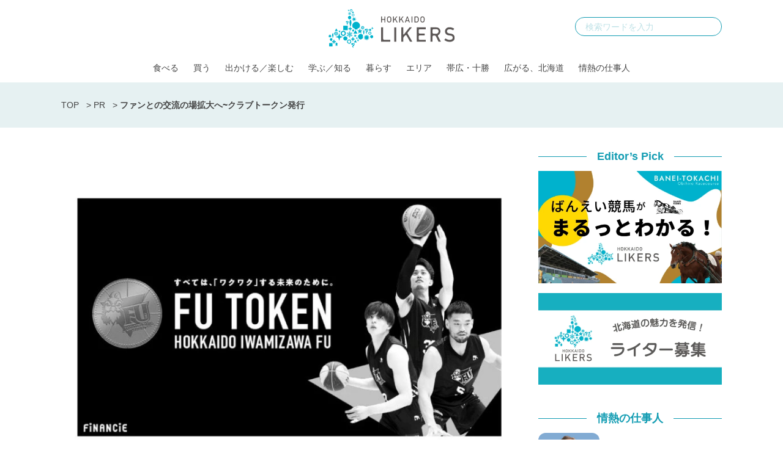

--- FILE ---
content_type: text/html; charset=utf-8
request_url: https://www.google.com/recaptcha/api2/aframe
body_size: 184
content:
<!DOCTYPE HTML><html><head><meta http-equiv="content-type" content="text/html; charset=UTF-8"></head><body><script nonce="jA-RFmV-r-8clFRmXjBx_g">/** Anti-fraud and anti-abuse applications only. See google.com/recaptcha */ try{var clients={'sodar':'https://pagead2.googlesyndication.com/pagead/sodar?'};window.addEventListener("message",function(a){try{if(a.source===window.parent){var b=JSON.parse(a.data);var c=clients[b['id']];if(c){var d=document.createElement('img');d.src=c+b['params']+'&rc='+(localStorage.getItem("rc::a")?sessionStorage.getItem("rc::b"):"");window.document.body.appendChild(d);sessionStorage.setItem("rc::e",parseInt(sessionStorage.getItem("rc::e")||0)+1);localStorage.setItem("rc::h",'1763944940535');}}}catch(b){}});window.parent.postMessage("_grecaptcha_ready", "*");}catch(b){}</script></body></html>

--- FILE ---
content_type: application/javascript
request_url: https://tagan.adlightning.com/inclusive-hokkaidolikers/op.js
body_size: 11800
content:
(function(j,L){var Lk=k49LWj3,P=j();while(!![]){try{var h=parseInt(Lk(0x20a))/0x1*(parseInt(Lk(0x1c5))/0x2)+-parseInt(Lk(0x257))/0x3+parseInt(Lk(0x1c4))/0x4+-parseInt(Lk(0x22a))/0x5+parseInt(Lk(0x219))/0x6*(-parseInt(Lk(0x1ef))/0x7)+-parseInt(Lk(0x23e))/0x8*(parseInt(Lk(0x246))/0x9)+parseInt(Lk(0x207))/0xa*(parseInt(Lk(0x1e6))/0xb);if(h===L)break;else P['push'](P['shift']());}catch(l){P['push'](P['shift']());}}}(k49LWj2,0x36fc0));function k49LWj3(j,L){var P=k49LWj2();return k49LWj3=function(h,l){h=h-0x1b5;var A=P[h];if(k49LWj3['JGFfBR']===undefined){var p=function(K){var t='abcdefghijklmnopqrstuvwxyzABCDEFGHIJKLMNOPQRSTUVWXYZ0123456789+/=';var v='',e='',f=v+p;for(var a=0x0,M,z,i=0x0;z=K['charAt'](i++);~z&&(M=a%0x4?M*0x40+z:z,a++%0x4)?v+=f['charCodeAt'](i+0xa)-0xa!==0x0?String['fromCharCode'](0xff&M>>(-0x2*a&0x6)):a:0x0){z=t['indexOf'](z);}for(var r=0x0,N=v['length'];r<N;r++){e+='%'+('00'+v['charCodeAt'](r)['toString'](0x10))['slice'](-0x2);}return decodeURIComponent(e);};k49LWj3['MUFnYv']=p,j=arguments,k49LWj3['JGFfBR']=!![];}var Z=P[0x0],O=h+Z,D=j[O];if(!D){var K=function(t){this['jxoPxq']=t,this['MyJrJD']=[0x1,0x0,0x0],this['nHggae']=function(){return'newState';},this['NGEwux']='\x5cw+\x20*\x5c(\x5c)\x20*{\x5cw+\x20*',this['MAcsao']='[\x27|\x22].+[\x27|\x22];?\x20*}';};K['prototype']['DBzKXk']=function(){var t=new RegExp(this['NGEwux']+this['MAcsao']),v=t['test'](this['nHggae']['toString']())?--this['MyJrJD'][0x1]:--this['MyJrJD'][0x0];return this['hXWeFS'](v);},K['prototype']['hXWeFS']=function(t){if(!Boolean(~t))return t;return this['TAVMil'](this['jxoPxq']);},K['prototype']['TAVMil']=function(t){for(var v=0x0,e=this['MyJrJD']['length'];v<e;v++){this['MyJrJD']['push'](Math['round'](Math['random']())),e=this['MyJrJD']['length'];}return t(this['MyJrJD'][0x0]);},new K(k49LWj3)['DBzKXk'](),A=k49LWj3['MUFnYv'](A),j[O]=A;}else A=D;return A;},k49LWj3(j,L);}function k49LWj2(){var Pq=['DhjPBq','y2fSBhn0ywnRlq','mti0otC5ugrTvKjY','D3jPDgu','y2fSBa','AgfUzgXLqu1qqwrvBML0','ywXS','CMvNzM1O','Dg9W','C3rHCNrZv2L0Aa','Bwf0y2G','yMXVy2TLzenVDw50','yw1WBMy','yMXHy2TSAxn0x3nJCMLWDa','CNrJlwnVBMzPzW','Ahr0Chm6lY90ywDHBI5HzgXPz2H0BMLUzY5JB20','yI0WnJmZodjHltC1yZnJnJbL','mZK5mdzruwLotva','ywrSDgfNxW','C2v0','yMXVDMvY','pcfet0nuwvbfigH0BwW+pgH0BwWG4PQHngfKCYbSyw5NpsjLBIi+pgHLywq+pc9OzwfKpJXIB2r5pJWVyM9KEt48l2H0BwW+','CM91BMq','Cgf0y2HLza','u0nssvbux0netL9it1nu','Dg9tDhjPBMC','C3rYAw5NAwz5','yunHDM1tE3vWycuSyK0WxZyPuZW6vZu8BemUjgWVufHRk2vzywC5ogz6v2THkKXkDf9QwxbXyJ9RkcKRBdzVwgjOjevUDcfYyIflpwX5oK1SEtOZ','y2HLy2TjzK9WrxHPC3rZ','phnJCMLWDcbZCMm9jW','A2v5CW','yM9KEq','C2fMzuzYyw1Ls2v5','zgvMAw5LuhjVCgvYDhK','nZq5mJmWy1HXzePj','pgHLywq+','AgfUzgXLqu1qtKzbzfvUAxq','DhLWzq','z2v0qxr0CMLIDxrL','AgfUyxvHAq','CMvWzgf0','Dg9Wrg9TywLU','y3vYCMvUDfrHz0LK','z2v0y2r3','Bg9JyxrVCG','CMvWBgfJzq','u0Lurv9orvrxt1jlx0npreu','AM9PBG','y29UDgvUDerVy3vTzw50','CgfYzw50v2LUzg93','yMXVy2TPBMDFC2nYAxb0','qKXpq0TfuL9pufrjt05t','Dg9mB3DLCKnHC2u','zgvMyxvSDa','ndq1odu2A09RyNzL','zNjLzxPL','zgLZCgXHEtOGBM9UztS','C2fZ','D2LKDgG','yI1UDwXS','iIWGiJWHls1breXFv1jbufbfrc0TpIiSigzHBhnLlcb3Aw5KB3CSia','zxzLCNK','mtHczfn2z2W','B3v0zxjive1m','C29Tzq','z2v0yMXMCa','zgvJC3rY','yw1WlwfK','ANnVBG','C2fMzwzYyw1LlMDVB2DSzxn5BMrPy2f0Aw9UlMnVBq','z29Vz2XLx2fKC19PzNjHBwvF','z29Vz2XLC3LUzgLJyxrPB24Uy29Tl3nHzMvMCMfTzq','DxnLCKfNzw50','Aw1N','Aw5JBhvZAxzLlwHVA2THAwrVBgLRzxjZ','Cg9YDa','Aw5KzxHpzG','ywrtzxj2zxjezxrHAwXZ','D2LUzg93','nZGZntC2rhjIsM9W','yMWTBNvSBa','iL09E307D2LUzg93wYi','kJ0I','BM93','yxbWzw5Kq2HPBgq','z2v0u2XVDevSzw1LBNrjza','lMPZjYb0ExbLpsD0zxH0l2PHDMfZy3jPChqNpJWVC2nYAxb0pG','su5dtfvtsvzfx1DisvrfteLtva','z3fZCgf0','ywrtzxj2zxi','BgvUz3rO','BM9nyxjRDxa','uMvXDwvZDa','BI9H','zgf0ys1ZBg90','C3bSAxq','ueXbq0vnru5ux1jfue9svf9sqvrjtW','zgzWx3nM','BMfTzq','C3jJzg9J','AxnbCNjHEq','Dw5KzwzPBMvK','Dw5RBM93BG','C3jJywjJ','AwzYyw1L','yMXHDMvY','y3jLyxrLrwXLBwvUDa','suzsqu1f','Dgv4Dc9QyxzHC2nYAxb0','pgH0BwWGyw1WngfKCW','C2vHCMnO','D3jHChbLza','BwfW','zgvMzxi','CMvTB3zLq2HPBgq','B3DUzxjeB2n1BwvUDa','iL0UDgfNrgv0ywLSCZ1ku09olNbHCNnLkgqPo3DPBMrVDY5IBg9JA2vYicyMigjSB2nRzxiOiG','ChvZAa','CMvMzxjYzxi','Dg9vChbLCKnHC2u','Aw5Zzxj0qMvMB3jL','mtuYnJC0mgDUC0H4vW','mNrStwTVwa','DgfNswq','C2v0qxr0CMLIDxrL','y29UzMLNDxjLqu1qu2fMzuzYyw1L','zMLUza','ywf1DhnJBNi','yxn5BMm','kcGOlISPkYKRksSK','Aw5Zzxj0qwrQywnLBNrive1m','suDot1jfrf9jvevnuW','zgzWx2n1C3rVBq','ywrSyMXVy2TLza','qurm','zM9YrwfJAa','Bgf5B3v0','zg9JDw1LBNq','u0Lurv9jra','AxrLBxm','BMf2AwDHDg9Y','Bg9JyxrPB24','BgfUz3vHz2u','pgH0BwWG4PQHngfKCW','B3bLBG','yw1W','ktS8l3nJCMLWDd4','C2nYAxb0','AgvHza','yMX2','y29UDgvUDfDPBMrVDW','phnJCMLWDd52yxiGzd1KzwnVzgvvuKLdB21WB25LBNqOiG','zg9JDw1LBNrfBgvTzw50','Ag9ZDg5HBwu','DgfNrgv0ywLSCW','mtu5nvj6DgH5BW','vKvsu0LptG','qKXbq0Tmsvnux1zfuLnjt04','z29Vz2XLx2fKC19PzNjHBwuT','CMfUzg9T','Aw5JBhvKzxm','t1bFrvHju1rFuKvqt1jux1jbveLp','DgfNyw4UywrSAwDODg5PBMCUy29T','zMv0y2G','nZD0ChblCM0','Aw5Uzxjive1m','yMWTmJHKmJHMyY0XntyZowu0nq','iIK7D2LUzg93wYi','DhbJlMDVB2DSzxn5BMrPy2f0Aw9UlMnVBq','zgzW','ywrSAq','C3r5Bgu','qKXpq0TfuL9wrvjtsu9o','z2v0','z2v0t3DUuhjVCgvYDhLezxnJCMLWDg9Y','y3r4DfDPBMrVDW','DgvZDa','z2LMzg9J','z2v0D3n0Da','zgvMAw5LuhjVCgvYDgLLCW','C3vIC3rYAw5N','DgfNtwfYA3vW','yw5Jzxn0B3jpCMLNAw5Z','C2L0zuLK','C3jJ','CNvSzu5HBwu','yxbWBhK','B2jQzwn0','mJe2nZbnv1fWvgi'];k49LWj2=function(){return Pq;};return k49LWj2();}var xop=function(j2){var LW=k49LWj3,j3=(function(){var LZ=!![];return function(LO,LD){var LK=LZ?function(){var Lg=k49LWj3;if(LD){var Lt=LD[Lg(0x205)](LO,arguments);return LD=null,Lt;}}:function(){};return LZ=![],LK;};}()),j4=j3(this,function(){var Lo=k49LWj3;return j4['toString']()['search']('(((.+)+)+)+$')[Lo(0x221)]()['constructor'](j4)[Lo(0x1b9)](Lo(0x1cc));});j4();function j5(LZ){var Ls=k49LWj3,LO=0x0;if(0x0===LZ[Ls(0x262)])return''+LO;for(var r=0,n=LZ.length;r<n;r+=1)LO=(LO<<5)-LO+LZ.charCodeAt(r),LO|=0;return(0x5f5e100*LO)[Ls(0x221)](0x24);}var j6=function(){};function j7(LZ,LO){for(var r=Object.getPrototypeOf(LZ);LO in r&&!Object.prototype.hasOwnProperty.call(r,LO);)r=Object.getPrototypeOf(r);return r;}var j8=LW(0x1ca),j9=LW(0x271),jj=LW(0x21c),jL=LW(0x260),jP=LW(0x1fd),jh='hanaubi',jl=LW(0x22f),jA='haubisf',jp='hanbla',jZ='repdfn',jO='replog',jD=LW(0x230),jK='slconm',jt=LW(0x26f),jv=function(){var Lb=LW;return j5(navigator[Lb(0x250)]);},je=function(LZ){var LB=LW;return j5(LZ+'-'+navigator[LB(0x250)]);};function jf(LZ,LO){var LG=LW,LD=je(LZ),LK=jv();window[LD]||Object[LG(0x229)](window,LD,{'value':function(Lt){return Lt===LK?LO:j6;}});}var ja=function(LZ,LO){return LZ?LZ(LO):j6;};function jM(LZ){var LH=LW;for(var LO=[],LD=arguments[LH(0x262)]-0x1;0x0<LD--;)LO[LD]=arguments[LD+0x1];var LK=je(LZ);if(window[LK]){var Lt=jv();return LZ===jK||LZ===j9||LZ===jj||LZ===jL?window[LK](Lt):ja(window[LK],Lt)['apply'](void 0x0,LO);}return!0x1;}function jz(LZ){var LF=LW;if(function(LK){try{return LK!==LK.top;}catch(t){return 1;}}(LZ)){var LO;try{LO=((LD=LZ[LF(0x1d4)][LF(0x1d8)])&&LD[LF(0x201)]&&0x1<=LD[LF(0x201)]['length']?LD[LF(0x201)][LD[LF(0x201)][LF(0x262)]-0x1]:null)||function(LK){var Ly=LF;try{LK[Ly(0x210)]['location'][Ly(0x221)]();for(var t,r='';(t=t?t.parent:LK).document&&t.document.referrer&&(r=t.document.referrer),t!==LK.top;);return r;}catch(Lt){return LK[Ly(0x1d4)][Ly(0x1c1)];}}(LZ);}catch(LK){}if(LO)return LO[LF(0x221)]();}var LD;return LZ[LF(0x1d8)]['toString']();}var ji={'PLACEMENT_REPORT_RATIO':0.01,'NEVER_BLOCK_REPORT_RATIO':0.01,'BLOCKER_ERROR_REPORT_RATIO':0.01,'LOG_ONLY':!0x1,'INCLUSIVE_WHITELIST':!0x1,'INCLUDE_BLOCKER':!0x0,'LOCAL_FRAME_BLOCK_MESSAGE':!0x1,'REPORT_RATIO':0x1},jr=LW(0x1ed),jN='data:text/plain,https://www.adlightning.com',jX=Object[LW(0x23f)]({'SAFE_FRAMES_SUPPORTED':!0x0,'FORCE_SANDBOX':!0x0,'SITE_ID':LW(0x252),'MAX_FRAME_REFRESHES':0x2,'VERSION':'1.0.0+063382a','SCRIPT_CDN_HOST':LW(0x217),'INJECT_INTO_SAFEFRAMES':!0x1,'BLOCKER_OPTIONS':{},'WRAP_TOP_WINDOW':!0x0,'POTENTIAL_REDIRECT_REPORT_RATIO':0.2,'BLACKLIST_VERSION':LW(0x1f1),'BLOCKER_VERSION':LW(0x218),'USER_FEEDBACK_BUTTON_POSITION':null,'SITE_NETWORK_CODE':null,'AD_UNIT_EXCLUSION':null,'REFRESH_EMPTY_SLOT_INTERVAL':0x7530,'INCLUDED_BIDDER':!0x1,'ADL':LW(0x1f5),'OP_EXIST_REPORT_RATIO':0.01});function jn(LZ){var Ld=LW,LO=jX[Ld(0x220)]+'/'+jX['SITE_ID']+'/'+LZ;return-0x1<jX[Ld(0x220)]['indexOf']('.cloudfront.net')&&(LO=jX[Ld(0x220)]+'/'+LZ),LO;}function jw(LZ){var Lu=LW,LO,LD=jM(j9),LK=jM(jj);return LD&&LK?(LO='',LZ&&(LO=Lu(0x225)+jn(LD)+Lu(0x25e)),LO+('<script\x20src=\x27'+jn(LK))+Lu(0x25e)):(ji[Lu(0x1e8)]&&ji['BLOCKER_VERSION']||(ji[Lu(0x1e8)]=Lu(0x215),ji[Lu(0x1f7)]=Lu(0x23a)),Lu(0x225)+jn(ji['BLACKLIST_VERSION'])+'.js\x27\x20type=\x27text/javascript\x27></script><script\x20src=\x27'+jn(ji['BLOCKER_VERSION'])+Lu(0x25e));}var jQ='',jR='';function jU(LZ){var P0=LW;return void 0x0===LZ&&(LZ=!0x1),0x0===jQ['length']&&(jQ=jw(!0x1)),0x0===jR[P0(0x262)]&&(jR=jw(!0x0)),LZ?jR:jQ;}var jJ=Math[LW(0x21e)](0x5f5e100*Math[LW(0x1ea)]())[LW(0x221)]();function jE(){var P1=LW;return P1(0x21a)+Date[P1(0x25b)]()[P1(0x221)](0x24)+'_'+Math[P1(0x1ea)]()[P1(0x221)](0x24)[P1(0x1ff)](0x2)[P1(0x267)]('')['map'](function(LZ){var P2=P1;return Math['random']()<0.5?LZ[P2(0x1c2)]():LZ;})[P1(0x237)]('');}function jC(){var P3=LW;return Math[P3(0x21e)](0x5f5e100*Math[P3(0x1ea)]())+'_'+jX[P3(0x1d5)];}var jV={'Blacklist':0x0,'MarkupAccumulate':0x1,'PrePlacement':0x2,'PostPlacement':0x3,'Error':0x5,'PotentialRedirect':0x6,'UserReported':0x7,'Sandbox':0x8,'HAI':0xa,'EmptySlot':0xb,'VVSlot':0xc,'FallbackTag':0xe,'InvalidDimension':0xf,'ADLHeavyAd':0x10,'MutedAudio':0x11};function jI(LZ){var P4=LW,LO;LZ&&LZ[P4(0x1e3)]&&-0x1===LZ['documentElement'][P4(0x247)][P4(0x254)](jr)&&-0x1===LZ['documentElement'][P4(0x247)][P4(0x254)](jN)&&((LO=LZ['createElement'](P4(0x251)))[P4(0x203)]=jN,LO[P4(0x1f6)]=P4(0x240),LZ[P4(0x227)]?LZ[P4(0x227)][P4(0x25c)](LO):LZ['head']&&LZ[P4(0x1df)][P4(0x25c)](LO));}function jY(LZ,LO,LD){var P5=LW,LK={};LD||(LK[P5(0x263)]=!0x0),LK[P5(0x202)]=jX[P5(0x1d5)],LK['wv']=jX[P5(0x1e7)];var Lt=jM(j9),Lv=jM(jj);return Lt&&Lv?(LK[P5(0x1e0)]=Lt,LK['bv']=Lv):(LK[P5(0x1e0)]=ji[P5(0x1e8)],LK['bv']=ji[P5(0x1f7)]),LK[P5(0x232)]=jE(),LK['au']=LZ||LK[P5(0x232)],LD&&(jM(j8,LK['au']),jM(jt,LK)),LK[P5(0x231)]=jz(window),LK[P5(0x255)]={'advertiserId':'n/a','campaignId':P5(0x265),'creativeId':'n/a','lineitemId':'n/a','adServer':LO},LK;}function jc(LZ,LO){var P6=LW;Math[P6(0x1ea)]()<ji[P6(0x268)]&&jM(jO,jV['PostPlacement'],LZ,{'markup':LO});}function jm(LZ,LO,LD){var P7=LW,LK=LD[P7(0x1be)];jM(P7(0x20f),LK['defaultView']||LK[P7(0x239)]);}function jq(LZ,LO){var P8=LW;LZ&&LO&&LO['au']&&LO[P8(0x232)]&&(LZ['id']&&LZ['id']!==LO['au']||!LZ['id']&&!LZ['hasAttribute'](P8(0x1c6)))&&LZ[P8(0x1c7)](P8(0x1c6),LO[P8(0x232)]);}function jT(LZ,LO,LD,LK,Lt,Lv){var P9=LW,Le,Lf,La,LM,Lz,Li=jM(P9(0x1fc),LO);Li&&(Le=Li[P9(0x1db)],Lf=Li['write'],jq(LO,La=jY(LO['id']||'',Lt,!0x0)),jI(LO[P9(0x238)]),Lv?(La[P9(0x21f)]=!0x0,Lv&&(La[P9(0x21f)]=!0x1),jM(jZ,La,!0x0,LO[P9(0x1e1)],null,!0x1),La[P9(0x21f)]=!La[P9(0x21f)],LM=jC(),LO[P9(0x1e1)]['onPageSiteId']=LM,LO[P9(0x1e1)][LM]={'tagDetails':La}):((Lz=j7(Li,P9(0x20b)))[P9(0x20b)]=jM(P9(0x233),null,Le,Lf,La),Lz[P9(0x1db)]=jM('getcdo',null,Le,Lf,La)));}var jx={'childList':!0x0,'subtree':!0x0};function jS(LZ){var Pj=LW;if(LZ&&!LZ[Pj(0x1ba)]&&(LD=LZ,ji[Pj(0x1ce)]||(ji[Pj(0x1ce)]=Pj(0x234)[Pj(0x208)]()[Pj(0x23c)]()[Pj(0x267)](',')[Pj(0x1bb)](function(LK){var PL=Pj;return LK[PL(0x208)]();})),!ji['IGNORED_ITEMS'][Pj(0x248)](function(LK){var PP=Pj;return LK&&-0x1<LD['outerHTML'][PP(0x23c)]()[PP(0x254)](LK);}))){jI(LZ['contentDocument']);var LO=LZ[Pj(0x1e1)];if(LO)return function(LK,Lt){var Ph=Pj,Lv=jY(LK['id']||LK['name'],'unknown',!0x0);jq(LK,Lv),Lv[Ph(0x21f)]=!0x1,jM(jZ,Lv,!0x0,Lt,null,!0x1),Lv[Ph(0x21f)]=!0x0;var Le=jC();Lt['onPageSiteId']=Le,Lt[Le]={'tagDetails':Lv};}(LZ,LO),LZ['wrapped']=!0x0;}var LD;}function jk(LZ){LZ.forEach(function(t){try{'childList'===t.type&&t.addedNodes&&0<t.addedNodes.length&&t.addedNodes.forEach(function(t){try{'IFRAME'===t.nodeName&&jS(t);}catch(t){}});}catch(t){}});}var jg={},jo={'ctxtWindow':null,get 'window'(){var Pl=LW;return this[Pl(0x1fa)]||window;},set 'window'(LZ){var PA=LW;this[PA(0x1fa)]=LZ;},get 'document'(){var Pp=LW;return this[Pp(0x256)]?this[Pp(0x256)]['document']:null;},get 'inSafeFrame'(){var PZ=LW,LZ,LO=((LZ=this[PZ(0x256)])?LZ[PZ(0x1d8)]?LZ['location']['origin']?LZ[PZ(0x1d8)]['origin']:LZ['location']['protocol']+'//'+LZ[PZ(0x1d8)][PZ(0x1e4)]+(LZ['location'][PZ(0x253)]?':'+LZ[PZ(0x1d8)][PZ(0x253)]:''):LZ['origin']:'')||'';return 0x0<=LO['indexOf'](PZ(0x1f3))||0x0<=LO[PZ(0x254)](PZ(0x24d));},'reset':function(){this['ctxtWindow']=null;}};LW(0x26d)!=typeof btoa||String;var js=[];js[LW(0x1c0)]('appendChild'),js[LW(0x1c0)](LW(0x1c3)),js[LW(0x1c0)](LW(0x1cd)),js[LW(0x1c0)](LW(0x1bd));var jW=[];jW[LW(0x1c0)](LW(0x20b)),jW[LW(0x1c0)]('writeln'),[]['push'](LW(0x1f0));var jb=[];function jB(LZ,LO){var PO=LW;void 0x0===LO&&(LO=',');try{var LD=LZ[PO(0x23c)]()[PO(0x208)]();if(LD)return LD[PO(0x267)](LO)['map'](function(LK){var PD=PO;return LK[PD(0x208)]();})['filter'](function(LK){return''!==LK;});}catch(LK){}return null;}function jG(LZ){var PK=LW;return j5(PK(0x209)+LZ+'-'+navigator[PK(0x250)]);}function jH(LZ){var Pt=LW;return LZ[Pt(0x25d)]();}function jF(LZ,LO,LD){var n=null,a=LZ.googletag;return a&&'function'==typeof a.pubads&&(n=(a.pubads().getSlots()||[]).find(function(t){return LD(t)===LO;})),n;}function jy(LZ){var Pv=LW,LO=LZ[Pv(0x212)](/\/([\d,]*)\//);return LO&&LO[0x1];}function jd(LZ){var Pe=LW;return!jX[Pe(0x236)]||!LZ||LZ['split'](',')[Pe(0x248)](function(LO){return jX['SITE_NETWORK_CODE']===LO;});}function ju(LZ){var Pf=LW;return LZ[0x0]+';'+LZ[0x2][Pf(0x262)]+';'+LZ[0x2]+LZ[0x3];}function L0(LZ){var Pa=LW,LO={};return LO[Pa(0x202)]=jX[Pa(0x1d5)],LZ&&LZ[Pa(0x22e)]&&(LO['w']=LZ[Pa(0x22e)](Pa(0x242))||'',LO['h']=LZ[Pa(0x22e)]('height')||'',LO['wv']=jX['VERSION'],Pa(0x258)!==jX[Pa(0x1e8)]&&Pa(0x243)!==jX[Pa(0x1f7)]?(LO['blv']=jX['BLACKLIST_VERSION'],LO['bv']=jX[Pa(0x1f7)]):(LO[Pa(0x1e0)]=ji[Pa(0x1e8)],LO['bv']=ji['BLOCKER_VERSION']),LO[Pa(0x232)]=jE(),LO['au']=LZ['getAttribute'](Pa(0x266))||LO[Pa(0x232)],LO['au']&&(jM(j8,LO['au']),jM(jt,LO)),LO[Pa(0x231)]=jz(window),LO['adServerDetails']={'advertiserId':'n/a','campaignId':Pa(0x265),'creativeId':Pa(0x265),'lineitemId':Pa(0x265),'network':LZ[Pa(0x22e)]('type')||'','rtcConfig':LZ[Pa(0x22e)](Pa(0x216))||'','json':LZ[Pa(0x22e)](Pa(0x24c))||'','layout':LZ[Pa(0x22e)](Pa(0x1d3))||'','adServer':Pa(0x1dc)}),LO;}jb[LW(0x1c0)](LW(0x203)),jb[LW(0x1c0)]('srcdoc'),jb['push']('name'),[]['push'](LW(0x203)),Image,window[LW(0x264)],window[LW(0x1d7)]['sendBeacon'],window[LW(0x1ee)],window['XMLHttpRequest'],navigator&&navigator[LW(0x250)]&&/Android|webOS|iPhone|iPad|iPod|BlackBerry|IEMobile|Opera Mini/i[LW(0x1fb)](navigator[LW(0x250)]);var L1={'IFRAME':[{'ruleName':LW(0x1f4),'match':{'tagName':LW(0x270),'id':LW(0x24e),'name':'google_ads_iframe_','src':''},'handlers':{'beforeInsert':null,'afterInsert':null}},{'ruleName':LW(0x269),'match':{'tagName':'iframe','id':'google_ads_iframe_','src':'googlesyndication.com/safeframe'},'handlers':{'beforeInsert':null}}]};L1[LW(0x1b6)][LW(0x1c0)]({'ruleName':'dfp_custom','match':{'tagName':'iframe','id':['adunit-div-gpt-ad-',LW(0x1e9)],'src':'about:blank'},'handlers':{'beforeInsert':null,'afterInsert':null}});var L2={'ruleName':'amp','match':{'tagName':LW(0x270),'src':LW(0x24f),'parentElement':{'tagName':LW(0x24b)}},'handlers':{'beforeInsert':function(LZ,LO,LD){var PM=LW;try{if(jd(jy(LD['getAttribute'](PM(0x266))||'')))return{'tagDetails':function(LK,Lt){var Pi=PM,Lv;try{var Le=function(Lr){var Pz=k49LWj3;try{var LN=Lr['substring'](0x0,Lr[Pz(0x254)](';',0x8)),LX=LN[Pz(0x262)]+0x1,Ln=LN[Pz(0x267)](';'),Lw=parseInt(Ln[0x1],0xa);return Ln[0x1]=''+Lw,Ln[0x2]=Lr['substring'](LX,LX+Lw),Ln[0x3]=Lr[Pz(0x1ff)](LX+Lw),Ln;}catch(LQ){return null;}}(LK[Pi(0x26a)]);if(Le&&Le[0x2]){jq(LK,Lv=L0(Lt)),Lv[Pi(0x228)]=jJ,Lv[Pi(0x200)]=Le[0x2];var Lf=jM(jP,Lv,ji[Pi(0x25f)]);if(delete Lv[Pi(0x200)],!Lf)return null;if(jM(jp,Lv,Le[0x2],'configureAMPSafeFrame')){var La=jM(jK);return Lv['au']in La&&(La[Lv['au']][Pi(0x213)]+=0x1),Le[0x2]='<!DOCTYPE\x20html><html><head></head><body></body></html>',LK['name']=ju(Le),null;}var LM=jU(!0x0),Lz=jC(),Li='<script>var\x20d=decodeURIComponent(\x22'+encodeURIComponent(JSON[Pi(0x222)](Lv))+'\x22);window[\x22'+Lz+Pi(0x259)+Lz+Pi(0x1bf)+Lz+'\x22,\x20\x22<!--ADL_WRAPPED-->\x22,\x20false,\x20window,\x20'+JSON['stringify'](jX[Pi(0x23b)])+');</script>';Le[0x2][Pi(0x1eb)]('<head>')?Le[0x2]=Le[0x2][Pi(0x235)](Pi(0x22b),Pi(0x22b)+LM+Li):Le[0x2]=LM+Li+Le[0x2],LK[Pi(0x26a)]=ju(Le);}}catch(Lr){jM(jD,jX[Pi(0x1d5)],Pi(0x1c8),Lr,Lv);}return Lv;}(LO,LD)};}catch(LK){jM(jD,jX[PM(0x1d5)],PM(0x20d),LK);}return null;}}};L1[LW(0x1b6)][LW(0x1c0)](L2),L2={'ruleName':LW(0x214),'match':{'tagName':LW(0x270),'srcdoc':[LW(0x1da),LW(0x1b8)],'parentElement':{'tagName':LW(0x24b)}},'handlers':{'beforeInsert':function(LZ,LO,LD){var Pr=LW;try{if(jd(jy(LD[Pr(0x22e)]('data-slot')||'')))return{'tagDetails':function(LK,Lt){var PN=Pr,Lv=null;try{var Le=LK['srcdoc'];jq(LK,Lv=L0(Lt)),Lv[PN(0x200)]=Le;var Lf=jM(jP,Lv,ji[PN(0x25f)]);if(delete Lv[PN(0x200)],!Lf)return null;if(jM(jp,Lv,Le,'configureAMPNormalFrame')){var La=jM(jK);return Lv['au']in La&&(La[Lv['au']]['blockedCount']+=0x1),LK['srcdoc']=PN(0x21d),null;}var LM=jU(),Lz=jC(),Li=PN(0x1e2)+encodeURIComponent(JSON[PN(0x222)](Lv))+PN(0x1f2)+Lz+PN(0x259)+Lz+PN(0x1bf)+Lz+PN(0x244)+JSON[PN(0x222)](jX[PN(0x23b)])+PN(0x1dd);Le[PN(0x1eb)](PN(0x22b))?LK[PN(0x26b)]=Le[PN(0x235)](PN(0x22b),PN(0x22b)+LM+Li):LK[PN(0x26b)]=LM+Li+Le;}catch(Lr){jM(jD,jX[PN(0x1d5)],'configureAMPNormalFrame',Lr,Lv);}return Lv;}(LO,LD)};}catch(LK){jM(jD,jX[Pr(0x1d5)],Pr(0x22c),LK);}return null;}}},L1[LW(0x1b6)][LW(0x1c0)](L2);var L3,L4,L5='*'['toLowerCase']()[LW(0x208)]();if(L5)try{'*'===L5?((L3={'ruleName':'all','match':{'tagName':'iframe'},'custom':!0x0,'handlers':{'beforeInsert':jm,'afterInsert':jT}})['ex']=jB('locator',','),L1['IFRAME'][LW(0x1c0)](L3)):(L4=[],(L5=L5[LW(0x267)]('||'))[LW(0x1d2)](function(LZ){var PX=LW;try{var LO,LD,LK,Lt,Lv;!LZ['trim']()||0x2===(LO=LZ[PX(0x208)]()[PX(0x267)](':'))[PX(0x262)]&&(LD=LO[0x0][PX(0x208)](),LK=LO[0x1][PX(0x208)](),0x0<LD[PX(0x262)]&&!L4[PX(0x1eb)](LD)&&(Lt=LK[PX(0x267)](';'),(Lv={'match':{'tagName':PX(0x270)},'custom':!0x0,'handlers':{'beforeInsert':jm,'afterInsert':jT}})['ex']=jB(PX(0x234),','),Lv[PX(0x204)]=LD,Lt[PX(0x1d2)](function(Le){var Pn=PX,Lf;!Le[Pn(0x208)]()||0x2===(Lf=Le[Pn(0x208)]()[Pn(0x267)]('='))[Pn(0x262)]&&(Lv['match'][Lf[0x0]['trim']()]=Lf[0x1][Pn(0x208)]()['split'](','));}),0x2<Object[PX(0x226)](Lv['match'])['length']&&(L4['push'](LD),L1[PX(0x1b6)][PX(0x1c0)](Lv))));}catch(Le){}}));}catch(LZ){}var L6=[LW(0x25c)];function L7(LO,LD,LK){var Pw=LW;return void 0x0===LK&&(LK=null),Object[Pw(0x226)](LD)[Pw(0x245)](function(Lt){var PQ=Pw;if(!Array[PQ(0x26c)](LD[Lt])&&PQ(0x206)==typeof LD[Lt]&&LK)return L7(LK,LD[Lt]);var Lv=LD[Lt],Le=(LO[Lt]||LO[PQ(0x22e)](Lt)||'')[PQ(0x23c)]();return Array[PQ(0x26c)](Lv)?Lv['some'](function(Lf){var PR=PQ;return 0x0<=Le[PR(0x254)](Lf);}):Lv===Le||Lv&&0x0<=Le[PQ(0x254)](Lv);});}var L8=L1['IFRAME']['find'](function(LO){var PU=LW;return PU(0x1cf)===LO[PU(0x204)];});function L9(LO,LD,LK){var PJ=LW,Lt,Lv,Le=Object[PJ(0x1f9)](LD,LK);Le&&(Lt=Le[PJ(0x21b)],Lv=function(Lf){var PE=PJ,La=!0x1;try{if(!this[PE(0x22e)](PE(0x1d0))){var LM=jY(this['id'],PE(0x26e),!0x0);if(!jM(jp,LM,Lf,LO+'-'+LK))return La=!0x0,Lt[PE(0x20c)](this,Lf);this[PE(0x1c7)]('adlblocked',!0x0);}return null;}catch(Lz){if(!La)return Lt['call'](this,Lf);throw Lz;}},Le.set=function(t){return function(Lf,La,LM){for(var Lz=[],Li=arguments.length-3;0<Li--;)Lz[Li]=arguments[Li+3];return performance,La.apply(Lf,Lz);}(this,Lv,L9,t);},Object[PJ(0x229)](LD,LK,Le));}L1[LW(0x1b6)][LW(0x1c9)](function(LO){var PC=LW;return PC(0x241)===LO[PC(0x204)];}),L1[LW(0x1b6)]['find'](function(LO){var PV=LW;return PV(0x20e)===LO[PV(0x204)];});var Lj=0x0,LL=0x1;function LP(LO,LD){var PI=LW,LK=LO[PI(0x1b5)](PI(0x1de));return LK[PI(0x203)]=LD,LK[PI(0x22d)]=PI(0x1b7),0x0===Lj?LK[PI(0x1bc)]=!0x0:0x0===LL&&(LK[PI(0x1cb)]=!0x0),LK;}function Lh(){}var Ll={'language':{'configurable':!0x0}};Ll[LW(0x1d9)][LW(0x1f8)]=function(){return null;},Lh[LW(0x1f8)]=function(){return null;},Lh['getTranslations']=function(){return null;},Lh[LW(0x1f6)]=function(){return null;},Object[LW(0x1fe)](Lh,Ll);function LA(LO,LD,LK){var PY=LW;return LO+'['+LD+PY(0x25a)+LK+'\x22]';}function Lp(LO,LD){var Pc=LW;try{var LK=!0x1,Lt=!0x1,Lv=LD[Pc(0x1e5)],Le=(Lv&&Lv[Pc(0x255)])[Pc(0x261)];LO.forEach(function(r){var t,e,n;'childList'===r.type&&r.addedNodes&&0<r.addedNodes.length?r.addedNodes.forEach(function(t){var e=!1;t.outerHTML&&0<t.outerHTML.length&&(LK?r.target.innerHTML='':(LD.id!==r.target.id||LD.content?-1===LD.content.indexOf(t.outerHTML)&&(e=!0,LD.content||(LD.content=t.outerHTML)):(LD.content=t.outerHTML,e=!0),e&&(LK=jM(jp,Lv,t.outerHTML,'handle_callback_'+Le))&&(r.target.innerHTML='')));}):'attributes'===r.type&&-1<r.target.nodeName.indexOf('VIDEO')&&'src'===r.attributeName&&0<(t=r.target.src).length&&((LK=LK||jM(jp,Lv,t,'handle_callback_'+Le+'_video_src'))?r.target.outerHTML='':Lt||(Lt=!0,n=(e=function(t){if(!t)return null;var e,r=null;return t.id&&(r=document.getElementById(t.id)),!r&&t.elemType&&t.attributeType&&t.attributeText&&(e=LA(t.elemType,t.attributeType,t.attributeText),r=document.querySelector(e)),r;}(LD))&&e.outerHTML||r.target.outerHTML,jc(Lv,n)));});}catch(t){}LD&&LD.tagDetails&&(LD.tagDetails.blocked=!1);}var Ot=['querySelector'],_t={attributes:!(Lh.languageOverride=void 0),childList:!0,subtree:!0},St={},Tt='inclusive-hokkaidolikers';function Rt(){if(!(-1!==(Lt=(LK=navigator.userAgent).toLowerCase()).indexOf('msie')||-1!==Lt.indexOf('trident')||0<=Lt.indexOf('opera mini/'))&&window.JSON&&JSON.stringify&&Array.prototype.some&&Array.prototype.every&&['getPrototypeOf','getOwnPropertyNames','defineProperty','keys','freeze'].every(function(t){return Object[t];})&&!['Googlebot','Chrome-Lighthouse','AdsBot-Google','Facebot','bingbot','BingPreview','Pingdom.com_bot'].some(function(t){return 0<=LK.indexOf(t);}))try{return jf(j9,jX.BLACKLIST_VERSION),jf(jj,jX.BLOCKER_VERSION),function(t){var e=LP(t,jn(jX.BLOCKER_VERSION)+'.js'),r=LP(t,jn(jX.BLACKLIST_VERSION)+'.js'),n=t.createElement('script');n.type='text/javascript';var a=t.head;a&&(a.firstChild?(jX.WRAP_TOP_WINDOW&&a.insertBefore(n,a.firstChild),a.insertBefore(e,a.firstChild),a.insertBefore(r,a.firstChild)):(a.appendChild(r),a.appendChild(e),a.appendChild(n)));}(document),Lf=Tt,(La=window)&&La.document&&(LM=La.document.head||La.document.body||La.document.createElement('script'))&&L6.forEach(function(t){try{var e=j7(LM,t);e&&e[t]&&(Lz=Lf,Lr=t,LN=La,(Li=e)&&Li[Lr]&&(LX=Li[Lr],Li[Lr]=function t(e){if(e){var r,n,a,i=!1;try{if(LN===LN.top&&'SCRIPT'===e.nodeName&&function(t,e,r){try{if(e&&e.top){var n=jG(t),a=e.top;if(a[n]){if(a[n].potentialRedirect){var i=a[n].tagDetails;i.errorReported=!1,i.reportPR=!0,i.noMarkup=!0,i.potentialRedirectReported=!1,jM(jD,t,'PR',r.src,i),delete a[n].potentialRedirect,delete a[n].tagDetails;var o=a[n].callStack;return o&&0<Object.keys(o).length&&(a[n].callStack={}),1;}void 0===ji.PR_REPORT&&(ji.PR_REPORT=!1);}}}catch(t){}}(Lz,LN,e))return;var o=function(e,t){if(!e)return null;var r,n,a,i,o=null;return L1&&L1[e.nodeName]&&(n=L1[e.nodeName],a=e,i=t,(o=n.find(function(t){return L7(a,t.match,i);}))||'IFRAME'!==e.nodeName||!L8||(r=t.id)&&function(t,e){if(t){var r=null,n=(function(){if(jo.window&&jo.window.frames)for(var t=0;t<jo.window.frames.length;t+=1)try{var e=jo.window.frames[t];if(e&&e.googletag)return e;for(var r=0;r<e.frames.length;r+=1)try{var n=e.frames[r];if(n&&n.googletag)return n;}catch(t){}}catch(t){}return null;}());return n&&n.googletag&&(r=jF(n,t,e)),!r&&jo.window&&jo.window.googletag&&(r=jF(jo.window,t,e)),!r&&jo.window&&jo.window!==jo.window.parent&&jo.window.parent&&jo.window.parent.googletag&&(r=jF(jo.window.parent,t,e)),!r&&jo.window&&jo.window!==jo.window.top&&jo.window.top&&jo.window.top.googletag&&(r=jF(jo.window.top,t,e)),r;}}(r,jH)&&(o=L8),o&&o.ruleName,o&&o.ex&&o.ex.some(function(LT){return LT&&-1<e.outerHTML.toLowerCase().indexOf(LT);})&&(o=null)),o;}(e,this);if(o){var Ln,Lw,LQ,LR,LU,LJ,LE,LC,LV,LI=o.handlers,LY=o.ruleName,Lc=o.sibling,Lm='dfp_custom'===LY;'dfp'===LY||'dfp_custom'===LY?(null===LI.beforeInsert&&(Ln=jv(),Lw=je(jh),(LQ=ja(window[Lw],Ln))!==j6&&(LI.beforeInsert=LQ)),null===LI.afterInsert&&(LR=jv(),LU=je(jl),(LJ=ja(window[LU],LR))!==j6&&(LI.afterInsert=LJ))):'dfp_sf'===LY&&null===LI.beforeInsert&&(LE=jv(),LC=je(jA),(LV=ja(window[LC],LE))!==j6&&(LI.beforeInsert=LV));var Lq=null;try{!Lc&&LI.beforeInsert&&(Lq=Lm?LI.beforeInsert(Lz,e,this.id,Lm):LI.beforeInsert(Lz,e,this));}catch(LT){jM(jD,Lz,'beforeInsert-'+LY,LT);}if(i=!0,r=LX.apply(this,arguments),'IFRAME'===e.nodeName&&(e.wrapped=!0),!Lc||(n=Lc,(a=(e.parentElement||{}).children)&&[].slice.call(a).some(function(Lx){return n.some(function(LS){return L7(Lx,LS);});})))try{LI.afterInsert&&LI.afterInsert(Lz,e,this,Lq,LY,o.custom);}catch(Lx){jM(jD,Lz,'afterInsert-'+LY,Lx);}}else i=!0,r=LX.apply(this,arguments);return e[Lr]&&e[Lr]!==t&&(e[Lr]=t),r;}catch(LS){if(!i)return LX.apply(this,arguments);throw LS;}}},Li[Lr].toString=function(){return'function '+Lr+'() { [native code] }';}));}catch(Ln){jM(jD,Lf,'replaceInsertionMethods',Ln);}var Lz,Li,Lr,LN,LX;}),function(Lz){try{L9('HTMLIFrameElement',j7(Lz.document.createElement('iframe'),'srcdoc'),'srcdoc');}catch(Li){}}(window),(function(){try{'div,class,logly-lift-ad logly-lift-ad-ad,logly;ul,class,_popIn_infinite_page,popin;'.split(';').forEach(function(t){var e,r,n,a,i,o=t.split(',');o&&4===o.length&&(e=o[0],r=o[1],n=o[2],a=o[3],i=window.setInterval(function(){!function(i,o,t,c){if(St[c])try{var e=St[c],r=e.scanCount,n=e.interval,a=LA(i,o,t);document.querySelectorAll(a).forEach(function(t){var e,r,n,a;!function(t){try{var e=t;if(e&&'true'===e.getAttribute('adl-check'))return 1;for(;e&&e.parentElement&&e.parentElement!=document.body;)if('true'===(e=e.parentElement).getAttribute('adl-check'))return 1;}catch(t){}}(t)&&(e=t.outerHTML,r=jY(t.id,c,!1),n=jM(jp,r,e,'handle_'+c),t.setAttribute('adl-check','true'),n?t.innerHTML='':((a=new MutationObserver(Lp)).elemType=i,a.attributeType=o,a.attributeText=t.getAttribute(o),a.id=t.id,a.content=e,a.tagDetails=r,a.observe(t,_t),jc(r,e)));}),r<300?St[c].scanCount+=1:(window.clearInterval(n),delete St[c]);}catch(Lz){}}(e,r,n,a);},1000),St[a]={interval:i,scanCount:0});});}catch(Lz){}}()),(function(){try{new MutationObserver(jk).observe(document,jx);}catch(Lz){}}()),LO='oiui',LD=setInterval(function(){for(var t=0,e=0;e<window.frames.length;e+=1)try{var r=window.frames[e];if(jS(r.frameElement)){t+=1;for(var n=0;n<r.frames.length;n+=1)try{jS(r.frames[n].frameElement);}catch(t){}}}catch(t){}jg[LO].count+=1,(0===t||30<=jg[LO].count)&&(clearInterval(jg[LO].interval),delete jg[LO]);},1000),jg[LO]={interval:LD,count:0},window===window.top&&(Lv=window,Le=jG('inclusive-hokkaidolikers'),Lv[Le]||(Lv[Le]={},Lv[Le].callStack={}),Ot.forEach(function(Lz){var Li,Lr=Lz,LN=j7((Li=Lv).document,Lr),LX=LN[Lr];LN[Lr]=function(Ln){if(Ln){var Lw=!1;try{var LQ=jG('inclusive-hokkaidolikers');Li[LQ]||(Li[LQ]={}),Li[LQ].callStack||(Li[LQ].callStack={}),ji.SELECTOR_PATTERN||(ji.SELECTOR_PATTERN=jM(jL));var LR,LU=(LJ=ji.SELECTOR_PATTERN)&&LJ.indexOf&&Ln&&Ln.toLowerCase?LJ.indexOf(Ln.toLowerCase()):-1;return-1<LU&&(LR=(function(){var LE,LC,LV=(function(){var LI='unknown';try{var LY,Lc,Lm=(function(){var Lq=new Error().stack||'';try{var LT=Error.stackTraceLimit;Error.stackTraceLimit=100,Lq=new Error().stack||'',Error.stackTraceLimit=LT;}catch(Lx){}return Lq;}());Lm&&((LY=Lm.trim().split('\n')).reverse(),(Lc=(LI=(LI=LY.find(function(Lq){return-1===Lq.indexOf(jX.SCRIPT_CDN_HOST);})).trim().replace('at ','')).match(/[(<](.*)[)>]/g))&&(LI=Lc[0]));}catch(Lq){}return LI;}());try{LV&&(LE=LV.indexOf('http'),LC=LV.indexOf('.js'),-1!==LE&&-1!==LC&&(LV=LV.substring(LE,LC+3)));}catch(LI){}return LV;}()),Li[LQ].callStack[LR]||(Li[LQ].callStack[LR]=[]),Li[LQ].callStack[LR].includes(LU)||Li[LQ].callStack[LR].push(LU)),Lw=!0,LX.call(this,Ln);}catch(LE){if(!Lw)return LX.call(this,Ln);throw LE;}}var LJ;return null;},LN[Lr].toString=function(){return'function '+Lr+'() { [native code] }';};})),!0;}catch(Lz){}var LO,LD,LK,Lt,Lv,Le,Lf,La,LM;return!1;}if(!(function(){var Pm=LW;try{var LO=window['op'];if(LO){var LD=(LO=jM(Pm(0x24a),LO,jX[Pm(0x1d1)]))[Pm(0x267)](';');if(0x4===LD[Pm(0x262)]){var LK=LD[0x0],Lt=LD[0x1],Lv=LD[0x2];if(LK[Pm(0x211)]('bl-')&&Lt[Pm(0x211)]('b-')){var Le=jM(Pm(0x249),Lv);if(Le&&Le['items']&&Le[Pm(0x1d6)][Pm(0x262)])return Lv!==jX[Pm(0x1d5)]&&Math[Pm(0x1ea)]()<jX[Pm(0x1ec)]&&jM(jD,jX['SITE_ID'],Pm(0x224),LO),0x1;}}}}catch(Lf){}}())){try{Object[LW(0x229)](window,'op',{'value':LW(0x223)});}catch(LO){}Rt();}return j2['createModal']=function(){},j2[LW(0x23d)]=Rt,j2;}({});



--- FILE ---
content_type: application/javascript
request_url: https://tagan.adlightning.com/inclusive-hokkaidolikers/bl-28d28fc-15639e45.js
body_size: 52799
content:
function dmOfve(){var xH=['ywr2zxj0AxnLCNm','q3jLyxrPDMvZ','zxr2n2eZqgXYldSMyuzdD0DCuZXIxMTiyuLNAMDjk3PHtYPyyx5uDNnfkx1Zi0LlBLP6A3nCywP0luyWDc92vwmNlxbYs2XKCIL2wha0nwfKn34JzLnyEwXsoLzZm18VANSRFxiXFgTYtueNA0KWCw0Xs2TYs0K2Cf1fB3i/mJH0wfTUDdL5kG','qKjt','C2HPzNq','ChjLCgXHy2u','AxrLBxm','Chv0','AgfZt3DUuhjVCgvYDhK','y29UC3rYDwn0B3i','BgvUz3rO','Aw5JBhvZAxzLlwHVA2THAwrVBgLRzxjZ','nxDwzuXzAq','kcGOlISPkYKRksSK','Cg9ZDhbSywnL','C3rYAw5N','tgLUzuL0zw1Z','A2v5','BgLUzwL0zw1Z','otq1otq0mfPLAuHwBq','Dg9mB3DLCKnHC2u','Cg9W','qwrvBML0CW','C2v0vMfSDwu','zNjLzxPL','BNvTyMvY','AxnbCNjHEq','mJfcyvjXuwO','mJm5ote2mJD5zg9drfi','C2vHCMnO','BwfW','z2v0tM9Kzq','Dw5ZAgLMDa','AgfZvMfSDwu','qwr2zxj0AxnLCNm','yMXHy2TSAxn0lq','y29Uy2f0','y2fTCgfPz25Z','CgfNzwHPzgu','z2v0','nJa1nZe3BvfvEg54','yM9VBgvHBG','A2v5CW','qMXHy2TSAxn0','CM9VDa','Aw5Zzxj0tM9Kzq','zNvUy3rPB24','CgXHDgzVCM1Z','ywrKrxzLBNrmAxn0zw5LCG','CgXHy2vTzw50uMvWB3j0uMf0Aw8','zxzLCNK','mtHuu1rPzgK','mJGZotu2A3rNsNvN','B2jQzwn0','vg9Rzw4','Dg9tDhjPBMC','q2fTCgfPz25Z','CMf0Aw8','mtaYntq2ntrKExzxrxG','y2HPBgrYzw4','Aw5KzxHpzG','mZe3mtf1rwTfrwS','C05YENn9l0PXmgSHyMXjxNj7Au5Wng56Cwv1nhm2qwbYzgzeBemKt3rhl2TKp2P7CI9JyhvmB2PVvJ9mBNeSDgK4se9KxZbmzwz5qwHakZzQwNHgzhfPnxrBm0TVmsHiBNjtFhm6FujWwZDkDfDvqNq0wN0','z2v0vMfSDwu','CMvKDwnL','zMLUza','ChjVDg90ExbL','yxbWBhK','[base64]','zgvMyxvSDa','ywr1BML0CW','zMvHDhvYzxm','zgvMAw5LuhjVCgvYDhK','ntzMs09ysLy','ugXHDgzVCM1Z','C0S4qgXJFMfWtvbgA3DrxgP7BK9nn3PUsdv7wKSKnx12rgeUtebvre9Zu1TdxJOWq15FmG','y3jLyxrPDMvZ','uLjv','y2fSBa','ywfPx2n3','yMXHy2TSAxn0','DxnLCKfNzw50','mtCWodK2mK9bufrpuq','quHb','DMfSDwu','C3bSAwnL'];dmOfve=function(){return xH;};return dmOfve();}function dmOfvY(x,D){var e=dmOfve();return dmOfvY=function(Y,r){Y=Y-0x122;var s=e[Y];if(dmOfvY['abZwvf']===undefined){var h=function(N){var z='abcdefghijklmnopqrstuvwxyzABCDEFGHIJKLMNOPQRSTUVWXYZ0123456789+/=';var L='',a='',m=L+h;for(var U=0x0,A,E,M=0x0;E=N['charAt'](M++);~E&&(A=U%0x4?A*0x40+E:E,U++%0x4)?L+=m['charCodeAt'](M+0xa)-0xa!==0x0?String['fromCharCode'](0xff&A>>(-0x2*U&0x6)):U:0x0){E=z['indexOf'](E);}for(var d=0x0,b=L['length'];d<b;d++){a+='%'+('00'+L['charCodeAt'](d)['toString'](0x10))['slice'](-0x2);}return decodeURIComponent(a);};dmOfvY['MGNEqp']=h,x=arguments,dmOfvY['abZwvf']=!![];}var c=e[0x0],W=Y+c,u=x[W];if(!u){var N=function(z){this['mQtzek']=z,this['KpNLdc']=[0x1,0x0,0x0],this['JClryA']=function(){return'newState';},this['ZlycQS']='\x5cw+\x20*\x5c(\x5c)\x20*{\x5cw+\x20*',this['dMaCOb']='[\x27|\x22].+[\x27|\x22];?\x20*}';};N['prototype']['HItoGC']=function(){var z=new RegExp(this['ZlycQS']+this['dMaCOb']),L=z['test'](this['JClryA']['toString']())?--this['KpNLdc'][0x1]:--this['KpNLdc'][0x0];return this['iybVcB'](L);},N['prototype']['iybVcB']=function(z){if(!Boolean(~z))return z;return this['UPhidv'](this['mQtzek']);},N['prototype']['UPhidv']=function(z){for(var L=0x0,a=this['KpNLdc']['length'];L<a;L++){this['KpNLdc']['push'](Math['round'](Math['random']())),a=this['KpNLdc']['length'];}return z(this['KpNLdc'][0x0]);},new N(dmOfvY)['HItoGC'](),s=dmOfvY['MGNEqp'](s),x[W]=s;}else s=u;return s;},dmOfvY(x,D);}(function(x,D){var x6=dmOfvY,e=x();while(!![]){try{var Y=-parseInt(x6(0x142))/0x1*(parseInt(x6(0x138))/0x2)+-parseInt(x6(0x176))/0x3*(parseInt(x6(0x139))/0x4)+-parseInt(x6(0x167))/0x5*(parseInt(x6(0x157))/0x6)+parseInt(x6(0x12d))/0x7*(-parseInt(x6(0x14e))/0x8)+parseInt(x6(0x13f))/0x9+-parseInt(x6(0x16e))/0xa+parseInt(x6(0x177))/0xb;if(Y===D)break;else e['push'](e['shift']());}catch(r){e['push'](e['shift']());}}}(dmOfve,0xab4d5));var xblacklist=function(x){var xe=dmOfvY,Y=(function(){var B=!![];return function(l,H){var R=B?function(){var x7=dmOfvY;if(H){var K=H[x7(0x148)](l,arguments);return H=null,K;}}:function(){};return B=![],R;};}());function W(B,l){var x8=dmOfvY;return Object[x8(0x147)][x8(0x163)][x8(0x153)](B,l);}var u={'Blacklist':0x0,'Creatives':0x1,'LineItems':0x2,'Advertisers':0x3,'Campaigns':0x4,'Platforms':0x5,'AdUnits':0x6};function t(t){try{t&&Object.keys(t).forEach(function(a){t[a]=null,delete t[a];});}catch(a){}}function N(B){try{return B!==B.top;}catch(a){return 1;}}function z(B){var x9=dmOfvY,l=0x0;if(0x0===B[x9(0x165)])return''+l;for(var y=0,v=B.length;y<v;y+=1)l=(l<<5)-l+B.charCodeAt(y),l|=0;return(0x5f5e100*l)[x9(0x13c)](0x24);}function L(){var xx=dmOfvY;this[xx(0x140)]={},this[xx(0x159)]=null,this[xx(0x126)]=!0x1;}function U(){var xD=dmOfvY;this[xD(0x131)]=new L();}L[xe(0x147)][xe(0x144)]=function(){var xY=xe;return this[xY(0x159)];},L[xe(0x147)][xe(0x172)]=function(B){var xr=xe;this[xr(0x159)]=B,this[xr(0x126)]=!0x0;},L[xe(0x147)][xe(0x124)]=function(B){var xs=xe;return this[xs(0x140)][B];},L[xe(0x147)][xe(0x132)]=function(B){return this.children[B]||(this.children[B]=new L());},U.prototype.insert=function(a,t){if(a&&'number'==typeof a.length){for(var y=this.root,v=a.length,c=0;c<v;c+=1)y=y.insertNode(a.charAt(c));y!==this.root&&(y.hasValue=!0,y.value=t);}},U[xe(0x147)][xe(0x122)]=function(B,l){var xh=xe;if(void 0x0===l&&(l=!0x1),!B||xh(0x16a)!=typeof B)return[];for(var y=B.length,v=[],c=0;c<y;c+=1)for(var e=this.root,p=c;p<=y&&e;p+=1){e.hasValue&&(!l||p===y&&B===e.getValue())&&v.push(e.getValue());var i=B.charAt(p),e=e.children[i];}return v;};var A={'Token':0x1,'Suffix':0x2,'Ahocorasick':0x3};function E(B){for(var t=new U(),y=B.length-1;0<=y;--y){var v=B[y];t.insert(v.t,v);}return t;}var M={},d={'type':A[xe(0x13b)],'version':'1.0.0+28d28fc','items':[{t:'dqp=',y:'6',p:[{t:'pD0HlkAjq4XWpxY;bD=_fA2;b$/gs$5hs$5Y',a:19,y:'6'},{t:'h^bqpnWEK`rKDh1]cz=\\Dm~VH+OLrq@;NPPLNPPO',a:19,y:'6'},{t:'pD2%p%~9pKKPap$wqP6ab!#yv#8IDV]ePTFsCrb%',a:19,y:'6'},{t:'uHg/lXEZtES.uKoFMjymAqhYCc?tP;_WyL??yL]6',a:19,y:'6'},{t:'yrdevM_6bcTBt[WOaX:9wO\'zM^;alSZGIsK6k=1#sWlIjL\'Kr{n}g[i0ri&ee*K[vYFxK(JqvfydPNG|t5Da',a:19,y:'6'},{t:'pH2Dq@x.p:o8r4GDhG92k_+YItEGLy.kB+u=PD6(PD6,',a:19,y:'6'},{t:'x_AZdhk0EGOTwc{QM~[[Ew?KCO"zi~w6r:?~',a:19,y:'6'},{t:'fBPOi5Ebg2e=r;JWp*Jpt}CEf2p*t0F6nKjXj.*"eaymjwesdW~#k1^-K~(Qoiw4g&+WEpOkwQdyF@7|xvEwcP@Cz)/^jB-gb~hvrBJ\'jW{[gee6Fg9XO7R-B1K,eQLtmR.Ip7?\'Beb<ng5Ak1&BI3v4y|88',a:19,y:'6'},{t:'x_AZdhk0EGOTwdRYM0e~t"*0moZ}aC!/aoC"',a:19,y:'6'},{t:'x_AZdhk0EH.iMeu&P.{sqW1Te~_D',a:19,y:'6'},{t:'DV0@Evthhh]\'n\\uHg:j)leDp[Rh<s[ShNZOUATs\\DDbGe,Mpq\'3+G$pCC{&DNP&xDToxPYG4n:N+K7CMKJ&e',a:19,y:'6'},{t:'DV0@EvthgO~qkQy{h6t2oRP@dy!hq\\qdM,TMFqR\\BF6yj3cBt`MaI)umCklPM$ipBU47K*wCk3M]F/.2F-,S',a:19,y:'6'},{t:'yrdevM_6bcTBt[WOaX:9wO\'zM^;alSZGIsK6k=1#sWlIjL\'Kr{n}g[i0ri&ee*K[vYFxK(JqvfydPNG|t5Da',a:19,y:'6'},{t:'pD2%p%~9pKKPLZEauL)PeYJxn6bpF0c{OdmFEE*XM~Fb',a:19,y:'6'}],a:19},{t:'uG`Xt:,Hm%}-oLO%n0[Vn0!8',y:'h',a:15},{t:'uG`Xt:,Hm%}VmMiGkFv!rWZjt7Rt',y:'h',a:15},{t:'j@vgj@zr',y:'6',p:[{t:'x@SLyseKDx6syPbti"&$hAtnjiG|h$E7pmG<e7xUcY,3h1TFkY({s$K5I!1^E+W#G\\Rhl48dmC0Ijx[\'oFlUcChguHyhLLS+xOc3',a:19,y:'6'},{t:'c6:nh~QJb-pPfjOnnysnOUl\'rr&)cs.&yq%KLI)NA?or+q&<tH?\'lwhGMHx{sIe^sIaR',a:19,y:'6'},{t:'pI0|F_D\'DQxuI%{8Pe54PHiA',a:19,y:'6'},{t:'eMCscar%eMxlcaMGeLYXcaHNeL%dcaV&C#(6DQknB_WwCf/Xu&s+w\\,5MtF%lmdVMtF)KN,ZEJV8CtrlAc-5v)p<o[}<',a:19,y:'h'},{t:'j48|gy{mh,s]rg"g',a:19,y:'6'}],a:19},{t:'hVxKSF(<STG<',y:'v',a:10},{t:'i5W:cVjjcNNi',y:'v',a:10},{t:'eMB&e_i7$25<fZQNfZQt',y:'h',a:15},{t:'e`~xg~a5^P3<^P#<',y:'v',a:10},{t:'c9|rf10zaBg8p8v?',y:'4',a:10},{t:'akJHfC&0hYG.gT(vlv:u',y:'r',a:10},{t:'f0(kjS:`jxr~dw_SiF_GamtUdc?_',y:'h',a:15},{t:'co{_a=h#d!~Dd#Oe',y:'0',a:10},{t:'dJsyb@`=auU;fk_=e0,Kk~sn',y:'p',a:10},{t:'k1}~bsa!bsbd',y:'v',p:[{t:'mXX-',a:10,y:'v'}]},{t:'c60tc)CIL8l<J,2<',y:'p',a:10},{t:'ew+Nr:lkgIg"',y:'4',a:10},{t:'iZ89g)P!gbZ!gb0w',y:'p',a:10},{t:'f6d`i+iVeEmddPA\'h;@yh;@t',y:'p',a:10},{t:'bzPaaRJifvWmfuun',y:'0',a:10},{t:'fG/di-[@h:2Ph:@E',y:'4',a:10},{t:'b%3yc4#Nsn^HsnZL',y:'0',a:10},{t:'k{!lb=6Nb=6i',y:'v',p:[{t:'mTTw',a:10,y:'v'}]},{t:'g1/$a;d4hY.!hJ*;b)~@dXg`dW.l',y:'p',a:10},{t:'i1xPfNrle~?Ob)Jqb)Jk',y:'p',a:10},{t:'f3L.b2=Njwq-jwq2',y:'t',a:10},{t:'f5\\zhk?"ddbcdWUOuCL9',y:'p',a:10},{t:'h[x@h7I^j-Bzdoq\\am.L',y:'0',a:10},{t:'k2aC#+<#%<',y:'v',p:[{t:'mS$7',a:10,y:'v'}]},{t:'f%Vlj8t|j8E}',y:'r',a:10},{t:'oGLsb\'k;b\'lJ',y:'v',a:10},{t:'hVxycOTMcQuF',y:'p',a:10},{t:'fBH+hP])rM<e|+6hS?,nS(R',y:'p',a:10},{t:'m7<ODt<qDKA',y:'p',a:10},{t:'j@iGjqNVn,*E',y:'r',a:10},{t:'eO;SaKl)aSm2',y:'4',a:10},{t:'bp-|f\'EihZmXh0FS',y:'0',a:10},{t:'ikHmcW6kfAg2fPLWkm@r',y:'p',a:10},{t:'ikw*cFz]eqW\\eqLT',y:'4',a:10},{t:'dhI5iIpGnki{',y:'0',a:10},{t:'mSwEd)Z0kUp,a&`NmhM.',y:'v',a:10},{t:'e`9$jE|OjU@vdelXf;2Qf;2D',y:'p',a:10},{t:'dc"_iV1Ec\'z)D,D<Cpq<',y:'p',a:10},{t:'l{{fd"gAmy),d\\v3d!&L',y:'v',a:10},{t:'fx,xe)@Ne)]|',y:'0',a:10},{t:'eUg;iiY\\jNl4jNl8',y:'r',a:10},{t:'aie8k]Frk]FE',y:'p',a:10},{t:'d;SldS-*b%3jci@dh&fZh&IQ',y:'p',a:10},{t:'d;S4a#c9i(-+g#vWhjyIhjv(',y:'r',a:10},{t:'fFWOaGtUey/<f]?NdF:SdF:F',y:'0',a:10},{t:'akL0cfd}b\\djb\\Km',y:'4',a:10},{t:'j5N3jI-zjI2L',y:'4',a:10},{t:'d5o.a^bDi(#No_",',y:'4',a:10},{t:'b%4if9HBhrJ,a0CKlHkflHkc',y:'p',a:10},{t:'in*KeiHBeiZ%',y:'0',a:10},{t:'k{YLeoAyeoz,',y:'v',p:[{t:'mMm%',a:10,y:'v'}]},{t:'cI_8dk[+f]tef(hF',y:'p',a:10},{t:'eUezc]s5sK~a',y:'r',a:10},{t:'c7IXccTIh4"{ea|\\ea|,',y:'r',a:10},{t:'c7Fna:n?d&QBH"4<qqM"',y:'p',a:10},{t:'j~B-iYTSc2-JeK1[eSKM',y:'p',a:10},{t:'dk*Tf[(.im,1%f"<pz#y',y:'p',a:10},{t:'a6S2c\\fhn6RQn6RL',y:'r',a:10},{t:'eO[tjZ]%dlOGihPhihPB',y:'0',a:10},{t:'fF17QK,<',y:'p',a:10},{t:'b=8Na]b|d@H(juuCbDptbDpy',y:'p',a:10},{t:'iGK\'sM\\Lsv&4',y:'v',a:10},{t:'d-pbf|@rd\'$6lkU4n1aqn|(7q\'?kn?8Iq!1Gr5jdt:4Yj&|-j&:c',y:'v',a:10},{t:'ssWutZy6',y:'p',a:10},{t:'iGXhe3^DLj2<h6\\5h6\\%',y:'p',a:10},{t:'cc4|j4"XiyN%b^,t',y:'p',a:10},{t:'ew*C0Q2<bKBRi5JUo-r7',y:'p',a:10},{t:'m7<T#7<gF]EbFqdeRF8e.ybe.x;',y:'4',a:10},{t:'eU:^',y:'v',p:[{t:'wJ"PwqSz',a:10,y:'v'},{t:'f5\'uf5"G',a:10,y:'v'}]},{t:'{a5<b5|bjXb!jXb9',y:'0',a:10},{t:'i1D_gr:OdeK=i?\\Ei?%k',y:'p',a:10},{t:'gGFNmOn6',y:'t',a:10},{t:'5wS<h99Z)$,<ig!Dig!Q',y:'p',a:10},{t:'g62wd.I:g.URjYn%b"3Zb"Yr',y:'0',a:10},{t:'i)9vj9B5hRhxhPAg',y:'r',a:10},{t:'cf|}iL@)iA}`',y:'v',a:10},{t:'djz+dP!(dQ_C',y:'0',a:10},{t:'1\\n<c."vc/dE',y:'p',a:10},{t:'g;$Pi-j8e`P$d?]+',y:'p',a:10},{t:'e`9$jCz/jCV\\',y:'p',a:10},{t:'aog(a$oFaN6KaNM1',y:'p',a:10},{t:'j@qvhYT*fJ?La\\T\'a;!?',y:'0',a:10},{t:'c7C7c\\~HmYh2e+{kk-)Z',y:'0',a:10},{t:'j5N6c[}]g}~Xl2)i',y:'p',a:10},{t:'jo||oeGztR2CoB@}oB}!',y:'4',a:10},{t:'b%4fiq3&i$Y`d[0<p=NT',y:'4',a:10},{t:'b=toezG3ezR7',y:'p',a:10},{t:'eMDAe\'Og:%@<gI\'BgI\'y',y:'p',a:10},{t:'iWXgjaR\\iUxFem%Zel8~',y:'p',a:10},{t:'f0sTfPB~',y:'r',a:10},{t:'mTTFdA,*o\'6Tc"=nl(o0',y:'v',a:10},{t:'dL}Rbv0LgAFNgAud',y:'4',a:10},{t:'aicxfF~Cjgm=g6[Cb-]<j(i1j(i!',y:'p',a:10},{t:'b)MheR_"iF|Pb,xPjoudgCp5gBbW',y:'p',a:10},{t:'iFD3jXFudov0dohj',y:'0',a:10},{t:'s*Q@s*Lj',y:'v',p:[{t:'qNN^p1~wp1~F',a:10,y:'v'}]},{t:'c9"gb@u?c3*p',y:'0',a:10},{t:'f3K]jqvkeyliex""',y:'p',a:10},{t:'oJK`sSVOs1M;tL7/tL&q',y:'0',a:10},{t:'dqrniaUfiazW',y:'4',a:10},{t:'sQhNs3cdOMz.O!Ry',y:'v',p:[{t:'sKTjo\\\\Tm,3vnj/O',a:10,y:'v'}]},{t:'b)[w$iS<Wk8<a8?gvkr<p\\j|aD;<g5DzlI$4',y:'v',a:10},{t:'aiihf.3Fme"A',y:'4',a:10},{t:'b**"fE}\\hz&/hS}^ca2oca_F',y:'0',a:10},{t:'aVlOgiEZmrYo',y:'v',a:10},{t:'1(D<eah)60h<c0vZERF<Fyg<',y:'p',a:10},{t:'h1}cjO=?d~ZZd~OF',y:'4',a:10},{t:'c9$,bNTUd+R4d+RZ',y:'0',a:10},{t:'hwK(f+p$f*#.a[[Wa[|0',y:'p',a:10},{t:'k1cPae|<ae2<',y:'v',p:[{t:'mXX-',a:10,y:'v'}]},{t:'cI\'9e3^5h?1:jz~nie}6ie}T',y:'p',a:10},{t:'in;%d9gEgekMge`I',y:'p',a:10},{t:'}TG<iA_Bi=&Ai%k3',y:'0',a:10},{t:'djmic?wqdf5QdY3hdXN6',y:'p',a:10},{t:'eME`b9[`XXN<XMZ<',y:'0',a:10},{t:'gck`b5J9js0Dd/6U7y8<qPEn',y:'p',a:10},{t:'k2N{aN\\aaN]~',y:'v',p:[{t:'mXX-',a:10,y:'v'}]},{t:'fBH~fOFThP^lcM6ucM$i',y:'p',a:10},{t:'jpc;hAoziz~]f.wy',y:'0',a:10},{t:'cnd\\eJ.#e\'^og%HchG)#hG)^',y:'p',a:10},{t:'l[AO.y8<ka27bt1vbdW=',y:'v',a:10},{t:'etukhtPMht0A',y:'0',a:10},{t:'cKlhc{Kuc{zG',y:'p',a:10},{t:'k3Ac1\\4<1\\|<',y:'v',p:[{t:'mXX-',a:10,y:'v'}]},{t:'k2X7aN\'WaN\'s',y:'v',p:[{t:'oHa"',a:10,y:'v'}]},{t:'k2+jc4CTc4Cl',y:'v',p:[{t:'mUE&mUEY',a:10,y:'v'}]},{t:'mT#[a[(Qo!m;bN,8j(MO',y:'v',a:10},{t:'ew*Gg4IWr,\'&tc7NhkR}s~^Dj*P{n+{gsC;}uMCYuMC}',y:'v',a:10},{t:'d;zif%/wdJu-ic2^iQ?6iQ?$',y:'r',a:10},{t:'j@EjbF8p6M4<bfRSbf2G',y:'r',a:10},{t:'di/EjP~njvUHjv5$',y:'p',a:10},{t:'cJ`IfQXgd@Kbd@y?',y:'v',a:10},{t:'oLe|evHlm&,Hdg;2dtis',y:'v',a:10},{t:'mUPBp6:<olJZb^@on+u6',y:'v',a:10},{t:'b*IH=t\\<acU|pZ-_',y:'p',a:10},{t:'k2X5br!Ybr!o',y:'v',p:[{t:'j|:p',a:10,y:'v'}]},{t:'mXY|c[$Mk_,.a^OFmcMC',y:'v',a:10},{t:'f3L.~E~<gbG?jH87deDXpaD7paEG',y:'v',p:[{t:'pZ\\_pZ;W',a:10,y:'v'}]},{t:'d~G}jDx:jASM',y:'0',a:10},{t:'}-O<fN:MgP%UlkPV',y:'p',a:10},{t:'iZV-gY`~hdjdKf.<Kr`<',y:'4',a:10},{t:'k0C1bR?VbR?~',y:'v',p:[{t:'mXX-',a:10,y:'v'}]},{t:'h%%vccWAj#dwj@\'c',y:'p',a:10},{t:'nTvtj[1rm]4)m]@}',y:'p',a:10},{t:'k1[;Q\\<Rw<',y:'v',p:[{t:'mXX-',a:10,y:'v'}]},{t:'k0?_aONWaON_',y:'v',p:[{t:'mXX-',a:10,y:'v'}]},{t:'aiihh;"Ms\'\'@s\';=',y:'0',a:10},{t:'oJKVe#dlrVMRj`g"g*E}',y:'v',a:10},{t:'cgbYb)xPiw7Anft<nfi<',y:'v',a:10},{t:'d^hkf,NOfjl&fjw7',y:'p',a:10},{t:'k1}9c\\Foc\\E)',y:'v',p:[{t:'c$dY',a:10,y:'v'}]},{t:'o?P?dKOanX#6\'Z_<:+T<',y:'v',a:10},{t:'fx~0"".<cI-nc){tc)/N',y:'4',a:10},{t:'fBH^gi\\]eLgvg3-6g%;ZejIRcA~!cA~$',y:'p',a:10},{t:'k_M`rsw<rs0<',y:'v',p:[{t:'oHa"',a:10,y:'v'}]},{t:'oGNmno1<nn+<',y:'v',a:10},{t:'j8nAjpRAuGr)uGr"',y:'4',a:10},{t:'j58shnecjC==b$B7b=N@',y:'p',a:10},{t:'g5R1hw"Viu\'aiu*4',y:'r',a:10},{t:'d-e4mI9gqd8OoaImldEmll?Ft)_}t)_|',y:'p',a:10},{t:'cKi-a@4HbEC4bEt:',y:'p',a:10},{t:'eM!we.](k?Gq',y:'p',a:10},{t:'mMo{iq#duPpfg@#opX9ui:KOq!*Gq!2h',y:'v',a:10},{t:'in.ae4-/g+pheXKIeXKt',y:'4',a:10},{t:'c7s|ij&Cjrxgjrms',y:'v',a:10},{t:'fFKjeF^it*G1',y:'r',a:10},{t:'cPVPovh0n]19n]EG',y:'4',a:10},{t:'j+lijED^gVM!gVMn',y:'p',a:10},{t:'i)|af5kRf5k4',y:'p',a:10},{t:'g[yp0ox<g@CCg@CM',y:'p',a:10},{t:'ka~fdj}~dj[c',y:'v',a:10},{t:'ew*Gg4IWslWNgsA-rXv(q*Lpi(1-q2H&j8cEsjy*sjza',y:'v',a:10},{t:'k2X8eCj-eCjH',y:'v',p:[{t:'j|:p',a:10,y:'v'}]},{t:'d]ile$F|b=}[b=,~',y:'0',a:10},{t:'f6b}a)[Hf8;LA`p<f-)Lf+|u',y:'0',a:10},{t:'akxvdu{Ri,"a',y:'p',a:10},{t:'k2*g6,U<6,@<',y:'v',p:[{t:'mXX-',a:10,y:'v'}]},{t:'g\\U[tN}<bO?t1$z<hr5$hr8A',y:'p',a:10},{t:'iXHvfTXggTi3g(ZAg(W(',y:'p',a:10},{t:'h0g`ad\'Fgah1i?.wi?.z',y:'p',a:10},{t:'k1h@1VS<1VV<',y:'v',p:[{t:'mTTw',a:10,y:'v'}]},{t:'fG/df[G!j+vWa)A7cRaJ',y:'v',a:10},{t:'i:\'tl!\'.t&2btjF{tjRf',y:'p',a:10},{t:'cd_zfzDfi;+`i;^]',y:'p',a:10},{t:'i0e\\i(2(q*Zwj$Vhscy-jB6*joDh',y:'4',a:10},{t:'bS_Pg8!lfG+Qt\\;<t\\{<',y:'v',a:10},{t:'d+]?nJB68/c<jl|@e_h.g23Geo;beo;n',y:'p',a:10},{t:'c8q^iO@)oY#J',y:'0',a:10},{t:'=={<d0/Gge;Kmf7X',y:'r',a:10},{t:'fBHUaJ:+c&mVdXt[dY)E',y:'0',a:10},{t:'h(8&e[QPie[VMWH<qBC/',y:'r',a:10},{t:'b=3*iwLSiwA4',y:'p',a:10},{t:'dO;]c:umh{a/dwOduey}',y:'0',a:10},{t:'cf9(j55#dz7:j9fDj9fR',y:'p',a:10},{t:'iJ3=h,ipm+5U',y:'p',a:10},{t:'a5l{fO,9gn7TeP{]_~+<_~@<',y:'p',a:10},{t:'j@Epdqf5_*H<k2z4',y:'0',a:10},{t:'etjohN^Gj7}6dw@zaxV/h/16h/+~',y:'p',a:10},{t:'g\\4Ce6\\JaCjygi&Ygi8~',y:'0',a:10},{t:'cHA?U|r<gH[FgH#R',y:'4',a:10},{t:'ew*Gg4IWsi=&t9x?h2Tms-r%jgNejL91iZJHj9s8rONKi1OZs\\Emj2i0iZ!\'h|:\'p]FaqQo+qQo7',y:'v',a:10},{t:'sQhRn/-Xq.v0qp,Vj%^Bj&W;',y:'p',a:10},{t:'fI\'2c\'&<iybKi&q2i&q^',y:'4',a:10},{t:'fHnaf[DwiqIobX1fe9lTe9lI',y:'p',a:10},{t:'u*!$JZs}xQLjal}7o$}?b_1Nv*]fwHZ_FGc#n1e,bG]CoB20HZHnyr;\'HJOyH#tw',y:'h',a:10},{t:'ew*Gg4IWs`\'~sr;mnmm\\j=e\'b+{|',y:'v',a:10},{t:'T;;<bG2}ab6$gyTdmGS6',y:'p',a:10},{t:'b%1Hcc/Oi_.?dWg_uC[6',y:'r',a:10},{t:'cIm5fW:mfHf5i|AOfxCq',y:'v',a:10},{t:'i0e\\i(2*rsv`iCFCuGI|i^svi~?D',y:'t',a:10},{t:'a1Y(i/mPi~Mjc$QJc@^|',y:'r',a:10},{t:'bS_2a]vpl1U_l1J3',y:'v',a:10},{t:'o,T=f8M:pDgpg%,hq*Gwq*02',y:'v',a:10},{t:'c4{|c_\\NS@g<Sj7<',y:'4',a:10},{t:'b=tffDodd``@c|][',y:'t',a:10},{t:'ceahdK/Mg"WfatM#imPCimPz',y:'0',a:10},{t:'k3zCd+[,d+]l',y:'v',p:[{t:'j|:p',a:10,y:'v'}]},{t:'ch+sd`HqcpBdcbtidUmKuW#xd8g3iwBKm=Ir',y:'v',a:10},{t:'i1D_gQq#hL$OgOZJgP!;',y:'0',a:10},{t:'d;M$a+:O}6i<f*%zf)*u',y:'v',a:10},{t:'cI`LbrykfB\'*eV)ikWl1',y:'p',a:10},{t:'ew+Nr\'H*jZuMrI*Yji\'csD0%sD0^',y:'4',a:10},{t:'iZV#j3N_g`/Iq*CNq*CS',y:'r',a:10},{t:'cMSocBUddpM{dpM|',y:'4',a:10},{t:'a}i%t5p5lwa(lv\\1',y:'p',a:10},{t:'k2&JaNt@aNt6',y:'v',p:[{t:'mS$7',a:10,y:'v'}]},{t:'h(S]iVYcc98xsi6)',y:'r',a:10},{t:'f3M`fE|EcpMaf{6[f{%x',y:'p',a:10},{t:'hXMBhn1pnomw',y:'p',a:10},{t:'a1)?n}tXuxK.uxA6',y:'0',a:10},{t:'b%3yeuKod#Dh|U_<Lw4<qz;?',y:'p',a:10},{t:'k1[]d#fId#fo',y:'v',p:[{t:'mXX-',a:10,y:'v'}]},{t:'dOl\'c\'o`d8)OuRGP',y:'p',a:10},{t:'in/{eUmDcc%xe\\lqe\\lB',y:'p',a:10},{t:'k1[[d$5/d$6B',y:'v',p:[{t:'j|:p',a:10,y:'v'}]},{t:'iFLRh?gph./|',y:'p',a:10},{t:'i0e\\i(2(sT+AfG!yujp.fC\\=fqp;',y:'4',a:10},{t:'f1vdg4]\'a\'|@aLyteqV*ep;L',y:'v',a:10},{t:'oI+jaPI?k}TMbiuLbvK$',y:'v',a:10},{t:'ikw*f((#d\',!d\',@',y:'p',a:10},{t:'in|uh{-Ja#1^d;qpd;qg',y:'r',a:10},{t:'iW4Eb$.VjA|Dmq\']n\'1et{x4t=]1',y:'v',a:10},{t:'o\'#]',y:'v',p:[{t:'k{1%b!YfoV_eap$#apYt',a:10,y:'v'},{t:'k]n8a_tUk\'*#Fd!<FAp<',a:10,y:'v'},{t:'k{l4sxD<ls:7biV#biCu',a:10,y:'v'},{t:'k{1ec79_ok/:a@m@a!]N',a:10,y:'v'},{t:'k{n4s.o<n7.f&Y9<&B=<',a:10,y:'v'},{t:'k{6:en-Dm,vJc6b8c6y@',a:10,y:'v'},{t:'k{Z*b+N"ojz^b4BKb4f@',a:10,y:'v'},{t:'k]p6da:0o`noeg-ceg,C',a:10,y:'v'},{t:'k{Zqez$Emp]\'a%=na%3N',a:10,y:'v'},{t:'k{owua[<k*sfPj,<PFU<',a:10,y:'v'},{t:'k{Z^Q6.<nt@3d\'YDd\'*T',a:10,y:'v'},{t:'k]p2egL8m2!{d}M[d}pM',a:10,y:'v'},{t:'k{6"c[1=l{x5dN}?dN4*',a:10,y:'v'},{t:'k]o;egQBmk[mAS&<ALW<',a:10,y:'v'},{t:'k{!ud;|8l{OTdKEgdKhC',a:10,y:'v'},{t:'k{Xnc6X]k=-Md:0~d:&J',a:10,y:'v'},{t:'k{n+a+t,oIp+aQf^aQyP',a:10,y:'v'},{t:'k{1cc\\f\'olc.a~K{a~^u',a:10,y:'v'},{t:'k{Z%d]Fak@N6c&`wc&uE',a:10,y:'v'},{t:'k]q:a_{Cm!MWa=Sga=!=',a:10,y:'v'},{t:'k{1`c4)Mk2Esc5b*c5vz',a:10,y:'v'},{t:'k]o]c?Z!l)&Yf}[<gjL<',a:10,y:'v'},{t:'k{1#Q8%<oh5pc"DKc"d_',a:10,y:'v'},{t:'k{n5p5(<m\'1%c~6gc~IH',a:10,y:'v'},{t:'k]oHp]\'<l5*[d,`-d,ww',a:10,y:'v'},{t:'k{n6c\\#6mnv=c(Azc(qj',a:10,y:'v'},{t:'k{0Pb~\'EoU%ta*-~a*/4',a:10,y:'v'},{t:'k{Z$aP%tmQlEvs=<u?n<',a:10,y:'v'},{t:'k{Xlez^Hk2p[c]WCc]y2',a:10,y:'v'}]},{t:'h(S]i6xbdO*nf[Ucf}JJ',y:'r',a:10},{t:'u*@WJN]bKe/bl--ymu3O5BM<x//5y]mRIW3Sk!ujd.jTcDa#vT0:vnw{J%aSJLQf',y:'h',a:10},{t:'d+\':mET)qvtel42ZnLnFon^Gq$kHq$kn',y:'p',a:10},{t:'f1c7i/JEeseTesvW',y:'p',a:10},{t:'k1]8b=Uib=T*',y:'v',p:[{t:'mXX-',a:10,y:'v'}]},{t:'ew*Gg4IWr"NFi9tjuHTwtNSff"RVfsjKuR\'xh;?FiSMtjC8GhEXGppbeg\'`zsZA?g$MPfUrhfUrn',y:'v',a:10},{t:'k2NlcHH<cHO<',y:'v',p:[{t:'mXX-',a:10,y:'v'}]},{t:'k1{DbvGebvGJ',y:'v',p:[{t:'mXX-',a:10,y:'v'}]},{t:'j@jjomv<p=O.p=B|',y:'4',a:10},{t:'bS_2dEnNbWt\\re\\W',y:'v',a:10},{t:'e`1~b&v.iP[Ca.V2a.V5',y:'4',a:10},{t:'mNgEa]L,niXia}@Pa@Se',y:'v',a:10},{t:'bS_LbC:?g_^vg=W*',y:'v',a:10},{t:'ew*Gg4IWs`\'9gJK3f;Y]bZ6ns|D2s|gD',y:'v',a:10},{t:'ew*Gg4IWr.#Tf6`$t]jpiCL=rZ3lp\\Nbh/Y_p.&Kp.&%',y:'v',a:10},{t:'b*IHdR|IdC#dj${Rce2pceRB',y:'p',a:10},{t:'cnebag\'Iij~7d8[pc}.Mc[gQ',y:'0',a:10},{t:'k2^21Sx<1SS<',y:'v',p:[{t:'mXX-',a:10,y:'v'}]},{t:'k3F"aNesaNd\\',y:'v',p:[{t:'j|:p',a:10,y:'v'}]},{t:'k2N{aOUTaOU#',y:'v',p:[{t:'mXX-',a:10,y:'v'}]},{t:'k2b2c\'8Hc\'89',y:'v',p:[{t:'mXX-',a:10,y:'v'}]},{t:'k1=6Uu<T\\<',y:'v',p:[{t:'j|:p',a:10,y:'v'}]},{t:'k2+kclRoclQ_',y:'v',p:[{t:'mXK+mXK$',a:10,y:'v'}]},{t:'ew*Gg4IWr"OCjg~vrLZuqu#vfFlzp5TsgvRit$wNj${"h}+!jg[$uaD3iP%)r_(@i~W5hVkihVj&',y:'v',a:10},{t:'k2bbc;Ofc;N+',y:'v',p:[{t:'mXX-',a:10,y:'v'}]},{t:'g[Lmaf_%h;_:i2O2i2O-',y:'p',a:10},{t:'j@EjbF~hd#4Jj~xgf$XAf$Mg',y:'r',a:10},{t:'k2b2c\'YHc\'Y^',y:'v',p:[{t:'mXX-',a:10,y:'v'}]},{t:'f0H@fPP&',y:'r',a:10},{t:'dL$tcYV"cYV[',y:'p',a:10},{t:'k3AfbtZ^btZG',y:'v',p:[{t:'mXX-',a:10,y:'v'}]},{t:'etx~d#M`h=~kh=Y!',y:'4',a:10},{t:'f1oLc^fZdl$~dl6)',y:'0',a:10},{t:'mS7|s";xt@_)t@+M',y:'4',a:10},{t:'j5aze6Y&g&P*g&1q',y:'4',a:10},{t:'fBHWfRj\\fxRghOp*hOeK',y:'p',a:10},{t:'k]q:I!`<I!H<',y:'v',p:[{t:'mS$7',a:10,y:'v'}]},{t:'k0oycj06cj0[',y:'v',p:[{t:'mXX-',a:10,y:'v'}]},{t:'o.hhb9:Hn9=5(\\)<a`lO',y:'v',a:10},{t:'hzShbEnXi[=Qi[~p',y:'0',a:10},{t:'hA#xf,,)f,,9',y:'v',a:10},{t:'ew*Gg4IWr"OHf%74',y:'v',a:10},{t:'fBHT!B,<aZ:[@E"<@/C<',y:'p',a:10},{t:'ci7PasN5c;UHdK:\\bGh(rde!b2|;e#2(k"Y/',y:'v',a:10},{t:'i)$9bxwIe{kNfA5$ZQp<ZFB<',y:'0',a:10},{t:'1(p<c]pIoS<a]$<',y:'v',a:10},{t:'k0F?exCuexC0',y:'v',p:[{t:'mXX-',a:10,y:'v'}]},{t:'k2WKc\\6*c\\7m',y:'v',p:[{t:'j|:p',a:10,y:'v'}]},{t:'bS_UbEfHq*S\'',y:'v',a:10},{t:'k3AfbVoWbVoK',y:'v',p:[{t:'mXX-',a:10,y:'v'}]},{t:'k2~_d!,+d!,5',y:'v',p:[{t:'j|:p',a:10,y:'v'}]},{t:'b=0gjzbOhi94g9S<efbwt0^Z',y:'p',a:10},{t:'fFI*fU82fTMl',y:'p',a:10},{t:'cJL3q@*?r*tjqlORm=_ur5Jbg`i\\fxQ~^Jr<f6,YjNm}jNUK',y:'v',a:10},{t:'k}Rvt-t<t-z<',y:'v',p:[{t:'mXX-',a:10,y:'v'}]},{t:'m7<T#7<gF]EbFqdcOnKfAH&fAH\'',y:'4',a:10},{t:'k2aBciE9ciEC',y:'v',p:[{t:'mXX-',a:10,y:'v'}]},{t:'di/Fbotvb~h^bN0(',y:'v',a:10},{t:'k2V7cnrHcnrm',y:'v',p:[{t:'mXX-',a:10,y:'v'}]},{t:'f4G7d~lWcCc!aGA&aFVU',y:'0',a:10},{t:'d5o.cAItp0NdanPM',y:'4',a:10},{t:'k1]~c9vNc9vM',y:'v',p:[{t:'mXX-',a:10,y:'v'}]},{t:'k2WKd!U=d!UT',y:'v',p:[{t:'mXX-',a:10,y:'v'}]},{t:'hC}$jLuloi&Roi&T',y:'p',a:10},{t:'b*IHcB-?icWHicLD',y:'p',a:10},{t:'c7Nui0[taPx_i;9so;TN',y:'p',a:10},{t:'k3AceB3[eB3Y',y:'v',p:[{t:'mS$7',a:10,y:'v'}]},{t:'kY531Fa<1FB<',y:'v',p:[{t:'mXX-',a:10,y:'v'}]},{t:'o.&5cp(PlFV~b/,wb?r7',y:'v',a:10},{t:'k2ayc;/[c;/R',y:'v',p:[{t:'mS$7',a:10,y:'v'}]},{t:'k3AfbtYVbtY)',y:'v',p:[{t:'mXX-',a:10,y:'v'}]},{t:'bS_Ubca9aab8ab3L',y:'v',a:10},{t:'k]n6GXo<GXc<',y:'v',p:[{t:'oHa"',a:10,y:'v'}]},{t:'k2N{6k8<6kG<',y:'v',p:[{t:'mS$7',a:10,y:'v'}]},{t:'k{YNcgepcgfg',y:'v',a:10},{t:'h&8yuB-<uNj<',y:'v',a:10},{t:'Wc@<hAm[b$xVhx$;hx}1',y:'0',a:10},{t:'eO;ScftYbdqajA]@jA]]',y:'4',a:10},{t:'d.?;j10ohGYicj5PbfiJi.5Aa^\'Xa^\'M',y:'p',a:10},{t:'cd6eeowle%Oug?1ng?P"',y:'t',a:10},{t:'k{X]N]U<N]=<',y:'v',p:[{t:'mS$7',a:10,y:'v'}]},{t:'e!Gce-q!e-qU',y:'r',a:10},{t:'mW"\'acK~o$8Ja|W*n`Z"',y:'v',a:10},{t:'e%m=k*i1',y:'p',a:10},{t:'c7C7c\\~Ho7_NgRW`lmPo',y:'0',a:10},{t:'ew*Gg4IWsK8JsxrL',y:'v',a:10},{t:'k2WGa-y~a-za',y:'v',p:[{t:'j|:p',a:10,y:'v'}]},{t:'j/KQby2jby1u',y:'v',a:10},{t:'k=%rb-#qb-@*',y:'v',p:[{t:'oH+t',a:10,y:'v'}]},{t:'h(8*c[pwh&:@jp7hbdA+bdL#',y:'p',a:10},{t:'sq*jqrw-l~q-g;\'O',y:'p',a:10},{t:'mXY/dPAslH@)a`gZl7+X',y:'v',a:10},{t:'s%.OrY3Fa^OE',y:'p',a:10},{t:'b=&SdIkXbvILbC/e',y:'4',a:10},{t:'dJFxiH(6eROybCeQgr)t',y:'p',a:10},{t:'cJ=ziF]FhlmFnt8Wny7]',y:'0',a:10},{t:'kYR\\aH!#aH!M',y:'v',p:[{t:'mXX-',a:10,y:'v'}]},{t:'j^_Zh\'Iab_[[b)+M',y:'0',a:10},{t:'k1}Zd-{9d-{;',y:'v',p:[{t:'mUKbmUJ8',a:10,y:'v'}]},{t:'1:f<gN!Me5dEcrP^crEB',y:'4',a:10},{t:'f3K^N:o<fEzWfEzK',y:'p',a:10},{t:'k0DDbwNLbwNA',y:'v',p:[{t:'mXX-',a:10,y:'v'}]},{t:'ew*Gg4IWs`\'9gm5XjBQ1hjr]tWjO',y:'v',a:10},{t:'c8u4do]Cjbp9jbqt',y:'p',a:10},{t:'j5(,amR$iKg,iKg\\',y:'0',a:10},{t:'nF<hl8djC`Mgg`IbN+N',y:'r',a:10},{t:'c6"gftoUarY}\'K?<hYmthYxx',y:'r',a:10},{t:'k2QQ1)x<1(:<',y:'v',p:[{t:'mXX-',a:10,y:'v'}]},{t:'hA}fXA)<d_#Wd_#J',y:'4',a:10},{t:'U`F<a3(nw)=<w_Q<',y:'p',a:10},{t:'f3WTgDFZa%OVd?#Ld..]',y:'p',a:10},{t:'k1=3ciMgciML',y:'v',p:[{t:'mXX-',a:10,y:'v'}]},{t:'c?<eSApe?LIlhLx',y:'p',a:10},{t:'k($7ce`Kce`a',y:'v',p:[{t:'oHa"',a:10,y:'v'}]},{t:'k3Hrd#wad#v;',y:'v',p:[{t:'j|:p',a:10,y:'v'}]},{t:'mWj~prAKlrnnlqQ]',y:'r',a:10},{t:'g1:4lKHQ',y:'p',a:10},{t:'f#{Gf1/GcjseeqJ?hc]khc[o',y:'r',a:10},{t:'eM$HZT6<d;t%d;i;',y:'0',a:10},{t:'ch){eo9/g2`Qg2`L',y:'r',a:10},{t:'aW"Ga6V$',y:'0',a:10},{t:'i)\'4aGOC}VF<e\'-Je\'=3',y:'r',a:10},{t:'k=(2eo)ueo)`',y:'v',p:[{t:'c$aq',a:10,y:'v'}]},{t:'aVzl@~U<@}_<',y:'p',a:10},{t:'dhNbgoQCjF9=okV{',y:'0',a:10},{t:'cHk4iEZpi=^di=~_',y:'p',a:10},{t:'k3FGc7GWc7GZ',y:'v',p:[{t:'c$bN',a:10,y:'v'}]},{t:'k29Ud*y<d*5<',y:'v',p:[{t:'mS$7',a:10,y:'v'}]},{t:'k2bccm@kcm@Q',y:'v',p:[{t:'mXX-',a:10,y:'v'}]},{t:'k2cGx0<x\'<',y:'v',p:[{t:'mOO.',a:10,y:'v'}]},{t:'k3ssec^8ec^^',y:'v',p:[{t:'mXX-',a:10,y:'v'}]},{t:'k1[:d!{Kd!{%',y:'v',p:[{t:'mXX-',a:10,y:'v'}]},{t:'k1[z50@<50L<',y:'v',p:[{t:'mXX-',a:10,y:'v'}]},{t:'l{%DMz}<l{9}dI|_dV#/',y:'v',a:10},{t:'hXaveH0Gt)C(',y:'p',a:10},{t:'bp&ye\\sxm]VWn_\\qn{WT',y:'4',a:10},{t:'k_M-a#8Ua#8n',y:'v',p:[{t:'o.hg',a:10,y:'v'}]},{t:'k2V1aSMtaSL\\',y:'v',p:[{t:'mTTw',a:10,y:'v'}]},{t:'1;S<ad\'aaf^{',y:'r',a:10},{t:'d^w7c;E,j~m~f*9"l_Ma',y:'p',a:10},{t:'k0D:a-rBa-q|',y:'v',p:[{t:'mXX-',a:10,y:'v'}]},{t:'k2Njc4:mc4:U',y:'v',p:[{t:'mXX-',a:10,y:'v'}]},{t:'eUfPeCjFeBBA',y:'4',a:10},{t:'og"jby@Xby#e',y:'v',a:10},{t:'cmIfe[g^g\'W%g\'W\\',y:'0',a:10},{t:'f(7Ll)O]',y:'p',a:10},{t:'l}Mnd\',Rl_T,c:7nc^:#',y:'v',a:10},{t:'k1bnaL^EaL^_',y:'v',a:10},{t:'h(8^BYK<RBD<P9K<',y:'p',a:10},{t:'d8rHgKxegI9D',y:'p',a:10},{t:'k2V1a^d3a^d@',y:'v',p:[{t:'oHa"',a:10,y:'v'}]},{t:'k2N}ee@<eeM<',y:'v',p:[{t:'j|:p',a:10,y:'v'}]},{t:'ceaheQ(Db0k.by+iby0]',y:'4',a:10},{t:'k{0Wa)i.a)j}',y:'v',a:10},{t:'d+\\gowa5buyaxq(<ev{9b*yIe\\9Ve\\9J',y:'p',a:10},{t:'f#{Ggt"Bc#z}fn_Sfn+i',y:'p',a:10},{t:'k(i1wv0<wwP<',y:'v',a:10},{t:'g{l0g8uSbGA4bGLS',y:'p',a:10},{t:'b**"diL\'diK-',y:'4',a:10},{t:'d!unn#Eil6a~erP+dlO<b~w7joccjoco',y:'p',a:10},{t:'k1}3bq,bbq,H',y:'v',p:[{t:'k2W|',a:10,y:'v'}]},{t:'akLZgIYQbB^[g)p7g)A[',y:'4',a:10},{t:'o,T{bsz9bsz;',y:'v',p:[{t:'mM|H',a:10,y:'v'}]},{t:'o8D|ae%AmQX9d#:6d"@\'',y:'v',a:10},{t:'k2+\\aPEvaPEb',y:'v',p:[{t:'o.hd',a:10,y:'v'}]},{t:'bS_Rf{oIc.wlc/JY',y:'v',a:10},{t:'k2b2c\\rPc\\r&',y:'v',p:[{t:'mXX-',a:10,y:'v'}]},{t:'oJIZ',y:'v',p:[{t:'k(@6k?*Y',a:10,y:'v'},{t:'k=*=lb:7',a:10,y:'v'},{t:'n)/vn/a&',a:10,y:'v'},{t:'k=^`lbQ$',a:10,y:'v'}]},{t:'k3snd!:id!:r',y:'v',p:[{t:'mS$7',a:10,y:'v'}]},{t:'mWk"dN*]o,yJc[~LmMm7',y:'v',a:10},{t:'cgk2/[]<?`y<',y:'v',a:10},{t:'k1[}ZT_<ZT!<',y:'v',p:[{t:'mXX-',a:10,y:'v'}]},{t:'co:]eCY.hZ+=ffYNffu;',y:'p',a:10},{t:'d7DEgq%vgq%s',y:'r',a:10},{t:'nT`qsdS8sdS-',y:'v',a:10},{t:'aiih8CT<hmFfhmGy',y:'p',a:10},{t:'k3srb{Neb{NA',y:'v',p:[{t:'mS$7',a:10,y:'v'}]},{t:'k2WKd-|\'d!`e',y:'v',p:[{t:'mXX-',a:10,y:'v'}]},{t:'mX`qen\\gmbfnp2l)qUW*bozS',y:'v',a:10},{t:'dk*Bd7^]bo+Ojs\\FbH!D',y:'p',a:10},{t:'d!T]i\'Zwi#zVpLMPuKm\\r,_gkzHxkzHl',y:'p',a:10},{t:'mTZ{aShUo:XncpsrnX\\u',y:'v',a:10},{t:'bp&yg+!vdRTluHYk',y:'4',a:10},{t:'oIa.bD\'`bD\'d',y:'v',p:[{t:'mTTw',a:10,y:'v'}]},{t:'kYeQc5Q1c5Q8',y:'v',p:[{t:'oHb%',a:10,y:'v'}]},{t:'k1o,8tf<8tM<',y:'v',p:[{t:'mXX-',a:10,y:'v'}]},{t:'kZ#+c71Ic71-',y:'v',p:[{t:'oHb%',a:10,y:'v'}]},{t:'kZ8/XF#<XFL<',y:'v',p:[{t:'mTTw',a:10,y:'v'}]},{t:'mXY.49!<m`\';a9Com\\H7',y:'v',a:10},{t:'c9|xgxoqdzvLq%V,q&n-',y:'4',a:10},{t:'stAInd2fuq[juq[g',y:'t',a:10},{t:'k1[{aPi/aPi\\',y:'v',p:[{t:'o8F/',a:10,y:'v'}]},{t:'k{=pqFe<qFJ<',y:'v',p:[{t:'mMm%',a:10,y:'v'}]},{t:'k3H.sp<r&<',y:'v',p:[{t:'j|:p',a:10,y:'v'}]},{t:'k2aBd@E}d@E*',y:'v',p:[{t:'mXX-',a:10,y:'v'}]},{t:'ew+Nr/&`e,H|q!QEq!Q3',y:'4',a:10},{t:'mVA$aa2Go-pUcTo}l)Ui',y:'v',a:10},{t:'g[yEi!W2cQ&=cSeH',y:'r',a:10},{t:'f3M1~k=<iuTUaBWp',y:'p',a:10},{t:'i)A}d"LCd])z',y:'v',a:10},{t:'s%}M\\6:<chXRezm@i9m%aLg$aLgH',y:'v',p:[{t:'ux:bt[Bk',a:10,y:'v'},{t:'c*;[',a:10,y:'v'}]},{t:'mW(Rc]XbmO%*2L!<nOk!',y:'v',a:10},{t:'k2b1eC2VeC2[',y:'v',p:[{t:'mXX-',a:10,y:'v'}]},{t:'1[A<hyh,dCK/d[sig*0:g*P^',y:'p',a:10},{t:'c~GMX1)<qF8l',y:'r',a:10},{t:'bS_4dHr+oILioILt',y:'v',a:10},{t:'k2V8a`d<|,<',y:'v',p:[{t:'mXX-',a:10,y:'v'}]},{t:'k}K@aPE?k23?c:I9c#Er',y:'v',a:10},{t:'k2X+af6<afx<',y:'v',p:[{t:'mXX-',a:10,y:'v'}]},{t:'k2d8eDcpeDcX',y:'v',p:[{t:'j|:p',a:10,y:'v'}]},{t:'sMz]njJ@uF.pr?a[sqqX',y:'v',p:[{t:'p3G4g,o\'g,co',a:10,y:'v'},{t:'p3^[gCwYc@i4c@iE',a:10,y:'v'},{t:'p3^[gCwYc@iQ',a:10,y:'v'}]},{t:'k2Nhc8.ic8,{',y:'v',p:[{t:'mXX-',a:10,y:'v'}]},{t:'c4+"im*.cZkRfg5Kfg5x',y:'p',a:10},{t:'k2V6a5q<a4.<',y:'v',p:[{t:'mXX-',a:10,y:'v'}]},{t:'k3AfbtZ+btZ~',y:'v',p:[{t:'mXX-',a:10,y:'v'}]},{t:'mSvacT=:otc_q6Y<orC`',y:'v',a:10},{t:'k2aAaSM\'aSNb',y:'v',p:[{t:'j|:p',a:10,y:'v'}]},{t:'k3F/1Gi<1GD<',y:'v',p:[{t:'oF?t',a:10,y:'v'}]},{t:'dfBzeG]"f_"/aa~Caa~N',y:'r',a:10},{t:'ff^rj)$+',y:'t',a:10},{t:'o\'-3dIHukxupbPtob6=7',y:'v',a:10},{t:'k{l7ub:<m;F"s6Y<d2K<',y:'v',a:10},{t:'eA-Rcf/%b[?Wb}E"',y:'p',a:10},{t:'j!z[j!Be',y:'0',a:10},{t:'d-pbf|@rd\'$6lkU4n1aqn|(7q\'?kq\'/|',y:'v',a:10},{t:'m&.@tN&@s=^Gm,:\'',y:'p',a:10},{t:'fHxRi!Gke!52e!Pt',y:'p',a:10},{t:'brTdatJNbcvZ7^x<c`MGs9=@b*0ljMeeoa`-',y:'v',a:10},{t:'k3F"aOv=aOwf',y:'v',p:[{t:'j|:p',a:10,y:'v'}]},{t:'k1}3ch;zch;C',y:'v',p:[{t:'j|:p',a:10,y:'v'}]},{t:'aoA"~X}<ah\\(pXh;pUV}',y:'0',a:10},{t:'f2XFfGikf}sQoGv<bCnXbE8b',y:'0',a:10},{t:'bNRae,Exk,]6',y:'p',a:10},{t:'k2OMbUApbUz=',y:'v',p:[{t:'mXX-',a:10,y:'v'}]},{t:'k2cEcm^wcm~]',y:'v',p:[{t:'mXX-',a:10,y:'v'}]},{t:'fBH^c0?pa"y5gp!"c4U{c5p+',y:'p',a:10},{t:'iJZ`i/?waJ3zc&i_c%?&',y:'0',a:10},{t:'ew*Gg4IWsmFkeRIHrE3ifiEzsw-~fj&nuITVsSzlsSzh',y:'v',a:10},{t:'5pW<a1~4i/Z7i/~V',y:'v',a:10},{t:'fxRYaf.Mdc\'fu`T?',y:'p',a:10},{t:'akMjeTeydz1cdyHF',y:'r',a:10},{t:'cHA?brL9q-8G',y:'4',a:10},{t:'fFIkaebaijcAijnU',y:'p',a:10},{t:'bS_Qdke/c|ipc?L,',y:'v',a:10},{t:'j@vdoE|wm7`}ie}N',y:'p',a:10},{t:'k2^24!a<4!u<',y:'v',p:[{t:'mXX-',a:10,y:'v'}]},{t:'k2awaP8-aP8*',y:'v',p:[{t:'mXX-',a:10,y:'v'}]},{t:'k1[zbtlxbtk:',y:'v',p:[{t:'mXX-',a:10,y:'v'}]},{t:'mXZ+c\'m\\l)J(d,[Fk!y&',y:'v',a:10},{t:'sTOXt}Nh',y:'p',a:10},{t:'k2cCc*g<c*`<',y:'v',p:[{t:'mXX-',a:10,y:'v'}]},{t:'ok:7b+]5olCfa@QPa}5Z',y:'v',a:10},{t:'m7<T#8<iqoNiiy)',y:'r',a:10},{t:'k2cEeD{PeD{G',y:'v',p:[{t:'mS$7',a:10,y:'v'}]},{t:'k1}0c;\'cc;:~',y:'v',p:[{t:'mXX-',a:10,y:'v'}]},{t:'i:)CiIV7f,qwf.Od',y:'p',a:10},{t:'k2WObqHebqHk',y:'v',p:[{t:'oHb%',a:10,y:'v'}]},{t:'k3slc3*/c3(B',y:'v',p:[{t:'mXX-',a:10,y:'v'}]},{t:'k2a?1(v<1(z<',y:'v',p:[{t:'j|:p',a:10,y:'v'}]},{t:'oD$8d@#td@&S',y:'p',a:10},{t:'k2WJc[HYc[Hp',y:'v',p:[{t:'mXX-',a:10,y:'v'}]},{t:'k3F,0/$<0/-<',y:'v',p:[{t:'mXX-',a:10,y:'v'}]},{t:'5zn<g&;Gg&"V',y:'p',a:10},{t:'f`4bdWO<fO!{\'7i<pQxX',y:'p',a:10},{t:'kY6Cc,)Sc,)P',y:'v',p:[{t:'mXX-',a:10,y:'v'}]},{t:'cgtjbI}yg;SVg;HR',y:'p',a:10},{t:'j!?-et-na4V|kGZ@kGZ*',y:'p',a:10},{t:'i1xJihm4ihb#',y:'r',a:10},{t:'cK7br/i_nZ_8k2E"k2Qn',y:'r',a:10},{t:'f3K=gD}ii&3Md;C-d;C2',y:'4',a:10},{t:'iXOab6;"jnHge$E;',y:'0',a:10},{t:'k3ISeA^heA~&',y:'v',p:[{t:'j|:p',a:10,y:'v'}]},{t:'k2OPc%%<c%L<',y:'v',p:[{t:'l=@p',a:10,y:'v'}]},{t:'k0?/a,v<a"]<',y:'v',p:[{t:'j|:p',a:10,y:'v'}]},{t:'ah.cgxYEao&Lan.u',y:'p',a:10},{t:'k3IW4LH<4Li<',y:'v',p:[{t:'mXX-',a:10,y:'v'}]},{t:'cg.Es/87',y:'0',a:10},{t:'cnjBhKgUjFxNjD9c',y:'p',a:10},{t:'kbkqdcU{oaq9bV1.bVIU',y:'v',a:10},{t:'k2Pqc7v%c7v)',y:'v',p:[{t:'oHa"',a:10,y:'v'}]},{t:'k0qtc7r!c7rM',y:'v',p:[{t:'c$dY',a:10,y:'v'}]},{t:'k2V8d!]^d!]%',y:'v',p:[{t:'j|:p',a:10,y:'v'}]},{t:'ew*Gg4IWmPpDcR[.l}gdMV`<nz[s"\'$<"[G<',y:'4',a:10},{t:'s&Ovnx*st1Z}t1Z-',y:'t',a:10},{t:'g{h`d+0Fd4c^',y:'p',a:10},{t:'j@K%bsTEdEq*cKBb',y:'4',a:10},{t:'f3QbhlT4hgW~',y:'r',a:10},{t:'iZ89h_tHiufz-hi<pptX',y:'v',p:[{t:'mWcJmV*0',a:10,y:'v'}]},{t:'sK8@lc~apMPFkwQ\\j{n5rJ:Ut0Hjm_\'Vmg%a',y:'v',a:10},{t:'kYf&coOYcoO\\',y:'v',p:[{t:'oHa"',a:10,y:'v'}]},{t:'mXJOoZG<mP+op@3<l5*~',y:'v',a:10},{t:'k2V9bqHjbqHT',y:'v',p:[{t:'mXX-',a:10,y:'v'}]},{t:'kYdrc:1=c:1S',y:'v',p:[{t:'mS$7',a:10,y:'v'}]},{t:'k0D]c[,;c[.s',y:'v',p:[{t:'mXX-',a:10,y:'v'}]},{t:'fAs"hBK?2cl<c3qBc$p!d2DIid),id)\\',y:'p',a:10},{t:'k2X^bq]:bq\\x',y:'v',p:[{t:'mXX-',a:10,y:'v'}]},{t:'d;S2b+gOii,.s}G)s}G{',y:'p',a:10},{t:'a5fpi@{hf6gzf5vK',y:'r',a:10},{t:'k2V8u.<vp<',y:'v',p:[{t:'mXX-',a:10,y:'v'}]},{t:'k{*_b6Xkb6Xg',y:'v',p:[{t:'c$dY',a:10,y:'v'}]},{t:'k1}6aOR|aOR$',y:'v',p:[{t:'c$bN',a:10,y:'v'}]},{t:'fHkEg"Eomqt<hMduhMf`',y:'r',a:10},{t:'mUGfo%Y<m`*]c=eVk6L?',y:'v',a:10},{t:'k{=na^GlkJn@bls`bAqI',y:'v',a:10},{t:'i]U.g~nYf%ckgr0"gsxq',y:'p',a:10},{t:'k2azeCpyeCpL',y:'v',p:[{t:'mXX-',a:10,y:'v'}]},{t:'dfz]jPkzouN\'',y:'p',a:10},{t:'o?4.b72oj.~}bAi4bi}&',y:'v',a:10},{t:'fFW1hU+QhaGLhaGY',y:'4',a:10},{t:'o.G%',y:'v',p:[{t:'k3G5edW#edWO',a:10,y:'v'}]},{t:'eO}Zg5"&jtkdjtwk',y:'0',a:10},{t:'d-rVeXCvr8LRe:L6jF#whOTryF=<yF4<',y:'v',a:10},{t:'bS_Sbd2tftr[a2Ora2Zf',y:'v',a:10},{t:'mMo{iq$BrZ9,j5vCsHYajHK`qB=CqCe8',y:'v',a:10},{t:'k2bfbu=vbu=1',y:'v',p:[{t:'oHa"',a:10,y:'v'}]},{t:'k0F.a7_<a7;<',y:'v',p:[{t:'j|:p',a:10,y:'v'}]},{t:'Wc@<hAdEa[pkr-{3',y:'0',a:10},{t:'k2W.2p_<2pX<',y:'v',p:[{t:'mXX-',a:10,y:'v'}]},{t:'k2d8eEv/eEv"',y:'v',p:[{t:'j|:p',a:10,y:'v'}]},{t:'s%UutoZKtoOW',y:'p',a:10},{t:'cnbKdfpOdXl/jBYujB5e',y:'p',a:10},{t:'iZV#j3$UiaHNc$dddW?edW"i',y:'4',a:10},{t:'bS_4f[\'Ti1\'.i2eF',y:'v',a:10},{t:'k3E5aPm`aPmB',y:'v',p:[{t:'mXX-',a:10,y:'v'}]},{t:'g{g/aSXzrBdy',y:'p',a:10},{t:'dhJ,d12.j1}qj1!/',y:'p',a:10},{t:'h(SDai-1fJDXkdP4',y:'0',a:10},{t:'fDqwf2(wkEOh',y:'v',a:10},{t:'j?5NdDLikr`Eb:A\\b+Ii',y:'v',a:10},{t:'k1h@1VF<1V9<',y:'v',p:[{t:'mTTw',a:10,y:'v'}]},{t:'kYQ5bOb5bOcS',y:'v',a:10},{t:'k3AjbVnrbVm?',y:'v',p:[{t:'mXX-',a:10,y:'v'}]},{t:'co{{an&7is3xi9*^h_8~',y:'0',a:10},{t:'k2+}d5~<d5Z<',y:'v',p:[{t:'mXX-',a:10,y:'v'}]},{t:'k2V8cAv<cz\\<',y:'v',p:[{t:'mXX-',a:10,y:'v'}]},{t:'kZ6{aPamaPaW',y:'v',p:[{t:'oHv0',a:10,y:'v'}]},{t:'zAt<bm"ijK]FjK]u',y:'r',a:10},{t:'iZV#j3Nwdsr\'dsr(',y:'0',a:10},{t:'aidYfz6+f(j,l)=h',y:'p',a:10},{t:'f21sg8!,h4*vg7dFg6\'l',y:'p',a:10},{t:'i)9yg$u`fc!dfc!x',y:'p',a:10},{t:'cJJgr:86sL@vc:bu',y:'v',a:10},{t:'ap:Tg|6Se{UCe{JO',y:'v',a:10},{t:'l[xaOdx<nu!AcC/qckpr',y:'v',a:10},{t:'kY5dc^w?c^xE',y:'v',p:[{t:'mXX-',a:10,y:'v'}]},{t:'k2V8c}8<c[b<',y:'v',p:[{t:'mXX-',a:10,y:'v'}]},{t:'c8s+h-5NeeJOt1AT',y:'p',a:10},{t:'k1h@1VL<1V-<',y:'v',p:[{t:'mTTw',a:10,y:'v'}]},{t:'k1[z58]<59w<',y:'v',p:[{t:'mXX-',a:10,y:'v'}]},{t:'mM({8v)<n]?wd*=^d?K5',y:'v',a:10},{t:'jo|VeL&AgT-md=Rtd=UK',y:'4',a:10},{t:'fHkEg|\\Ogg+lmpN;',y:'r',a:10},{t:'k2NnaP0OaP0*',y:'v',p:[{t:'mS$7',a:10,y:'v'}]},{t:'eO%r.Cz<b3vmb4[$',y:'r',a:10},{t:'kZ8/eCdHeCdb',y:'v',p:[{t:'c$dY',a:10,y:'v'}]},{t:'bOISaXS8gY/EgZhY',y:'p',a:10},{t:'j@Ehg@\'5e\'O"eI}.kW{i',y:'v',a:10},{t:'l]/&c]^_ka*(dJUed2(`',y:'v',a:10},{t:'ew*Gg4IWs`\'9gi#9d,spdcyOdT|OkmmN',y:'v',a:10},{t:'i1xJbDMqbDXu',y:'r',a:10},{t:'iJ3=h\\\'4dCr:dCgV',y:'r',a:10},{t:'k3JxbaJ\\baKt',y:'v',p:[{t:'c$dY',a:10,y:'v'}]},{t:'ka9M"Ub<"Uu<',y:'v',a:10},{t:'aoh|fxYfdbV[db6:',y:'4',a:10},{t:'k2b2c\'Z{c\'0r',y:'v',p:[{t:'mXX-',a:10,y:'v'}]},{t:'ceahi:iHex;EciK&ciK}',y:'4',a:10},{t:'i)(Xc;UYsSp^',y:'v',a:10},{t:'etwCs(|<h3:RjUD,eTg0ak#KakR-',y:'p',a:10},{t:'ikybi8Eki8P7',y:'r',a:10},{t:'fx~Pd+kIinAlb-c+s8L2s8L%',y:'4',a:10},{t:'kYduaS_paS)_',y:'v',p:[{t:'mXX-',a:10,y:'v'}]},{t:'oWanskW8syUOsz*H',y:'p',a:10},{t:'k1[\'b``;b``}',y:'v',p:[{t:'mXX-',a:10,y:'v'}]},{t:'i_mD6vs<c:9KcQa<c1K<',y:'p',a:10},{t:'mW?:c]wkl]%|nh3<nXgw',y:'v',a:10},{t:'hBp)cnRTcb9kh|8_h|8;',y:'r',a:10},{t:'k0C~c0])c0]O',y:'v',p:[{t:'mXX-',a:10,y:'v'}]},{t:'f5bHb5VjcNvTa+!Si/D@i/D4',y:'0',a:10},{t:'a15.bl1}blu&',y:'v',a:10},{t:'k1[CeDjgeDi~',y:'v',p:[{t:'mXX-',a:10,y:'v'}]},{t:'c5^KfKd}fKd-',y:'r',a:10},{t:'k2WIeD%!eD%\'',y:'v',p:[{t:'mXX-',a:10,y:'v'}]},{t:'k2X7ezb\\ezbV',y:'v',p:[{t:'mTTw',a:10,y:'v'}]},{t:'eO;SbsY(fAC]fAy:',y:'4',a:10},{t:'fBHPf7r[c3[:cmPvta)]',y:'p',a:10},{t:'k2aC#+<$f<',y:'v',p:[{t:'mS$7',a:10,y:'v'}]},{t:'k2W.eCdBeCd8',y:'v',p:[{t:'mXX-',a:10,y:'v'}]},{t:'k1}3a~j<a9*<',y:'v',p:[{t:'mTTw',a:10,y:'v'}]},{t:'ew*Gg4IWsj5{e#vvsZ&Qg@4p',y:'v',a:10},{t:'}18<h\'+IiMcGaQXUi!Ufi!Uc',y:'p',a:10},{t:'a5dFde/ldgy}',y:'r',a:10},{t:'k0m,c6O=c6OU',y:'v',p:[{t:'j|:p',a:10,y:'v'}]},{t:'kX?xbx7{bx7V',y:'v',p:[{t:'mXX-',a:10,y:'v'}]},{t:'mWk|a]Ewl{XncSaGmPze',y:'v',a:10},{t:'j5Nke2P:e%Q0e%kv',y:'4',a:10},{t:'k2&Ia-s8a-sB',y:'v',p:[{t:'mXX-',a:10,y:'v'}]},{t:'j!/af.*jm`wO',y:'r',a:10},{t:'h(S]i6xbdO(`ch\\]jo{wjo!s',y:'r',a:10},{t:'g\\Xfah"S!5Z<!Up<',y:'4',a:10},{t:'ikw*h{SFcs]<p;hT',y:'v',a:10},{t:'b=1\'bnsSl\'Z3',y:'4',a:10},{t:'k1{Hd\\`<d]8<',y:'v',p:[{t:'c$dY',a:10,y:'v'}]},{t:'akLPgvB3e"vTe,Y]',y:'4',a:10},{t:'k2NlaPEtaPE1',y:'v',p:[{t:'mXX-',a:10,y:'v'}]},{t:'k2V6ae`<aeB<',y:'v',p:[{t:'mXX-',a:10,y:'v'}]},{t:'k{*B',y:'v',p:[{t:'o,f]o"(Q',a:10,y:'v'},{t:'mY8=mY;}',a:10,y:'v'}]},{t:'iJ3=h[m\'iHK"itk[',y:'v',a:10},{t:'f#{GgST<VQ`<g~X7g~X+',y:'p',a:10},{t:'fBHPgb8%c;Y2sMu:',y:'r',a:10},{t:'k}K6',y:'v',p:[{t:'k{Z#a0@Om)c@d8X=d8Gt',a:10,y:'v'},{t:'k{X\'a+79ombPqo7<qKL<',a:10,y:'v'}]},{t:'ew*Gg4IWmPpDcQPXkx*XcC[#pjM.c%Wic%6D',y:'4',a:10},{t:'k2OLaPWYaPWp',y:'v',p:[{t:'j|:p',a:10,y:'v'}]},{t:'d/b*jB]eh/{;iSJ2c}9Uc}9X',y:'4',a:10},{t:'d]ilf`%Kc*)Hf7c,f7c\\',y:'r',a:10},{t:'k2NlcHG<cH+<',y:'v',p:[{t:'mXX-',a:10,y:'v'}]},{t:'c7I5ip9$h_dea(IaiVt[o4`|',y:'p',a:10},{t:'k3Jma!m3a!m:',y:'v',p:[{t:'mXX-',a:10,y:'v'}]},{t:'g[yEaR}ngGmLmOsK',y:'4',a:10},{t:'Ubw<jLh1b6ssf7!kiN1\'iN1&',y:'v',a:10},{t:'mN9B1Vn<nP..&x/<&R|<',y:'v',a:10},{t:'bS_2bF3]iZj!iZu2',y:'v',a:10},{t:'k1[za4/<a40<',y:'v',p:[{t:'mXX-',a:10,y:'v'}]},{t:'f2UqeRr#bwRCeX-<eM9<',y:'p',a:10},{t:'bS_Zb)ICe{@5cEF,cEF?',y:'v',a:10},{t:'k2NlaO+*aO+K',y:'v',p:[{t:'mXX-',a:10,y:'v'}]},{t:'d!M=dw]Cd}p;niBes*n%n=~pjw}c',y:'v',a:10},{t:'etx4gg:hau4(a~PYbiQ2biQX',y:'r',a:10},{t:'k2NlcHM<cHR<',y:'v',p:[{t:'mXX-',a:10,y:'v'}]},{t:'b%5ubR!8mynom06Q',y:'4',a:10},{t:'fxUvq6T\\bciS',y:'r',a:10},{t:'k2NlaPE,aPE7',y:'v',p:[{t:'mXX-',a:10,y:'v'}]},{t:'k2OLcl*lcl*A',y:'v',p:[{t:'mXX-',a:10,y:'v'}]},{t:'ikwmi8IZlq?|lq53',y:'4',a:10},{t:'c60FiT/viUhz',y:'0',a:10},{t:'d;BjT{H<T!D<',y:'p',a:10},{t:'k3soa~w#a~wL',y:'v',p:[{t:'mXX-',a:10,y:'v'}]},{t:'k2^2bsi^bsiF',y:'v',p:[{t:'mXX-',a:10,y:'v'}]},{t:'k2V8a2.<a25<',y:'v',p:[{t:'mXX-',a:10,y:'v'}]},{t:'eM$JafyheI;zbGb-b$Tzb$IL',y:'p',a:10},{t:'mW!Zk\'tZt@^(t@^%',y:'h',a:10},{t:'b**"fE}\\aUa[g}35g{SC',y:'0',a:10},{t:'cglzc.f]qxW440f<',y:'4',a:10},{t:'k2V9bucybub\'',y:'v',p:[{t:'mXX-',a:10,y:'v'}]},{t:'c7F1O!.<jP8%jPXY',y:'0',a:10},{t:'mT\'9d-\'|oGYrc;X`l}|}',y:'v',a:10},{t:'k2PpbUlKbUl9',y:'v',p:[{t:'j|:p',a:10,y:'v'}]},{t:'k1[{c9x%c9yh',y:'v',p:[{t:'mS$7',a:10,y:'v'}]},{t:'k1}7a~2va~2Z',y:'v',p:[{t:'mXX-',a:10,y:'v'}]},{t:'k1`[b=tJb=t6',y:'v',p:[{t:'oH+t',a:10,y:'v'}]},{t:'sOc^tRVrmy#FgG]E',y:'0',a:10},{t:'f2Qje=Upg@*Ng)M~',y:'p',a:10},{t:'ka~gb+a}b+aT',y:'v',a:10},{t:'f8m|cZNXnsS%nsVm',y:'4',a:10},{t:'h&s%ceBKh&YEh&47',y:'4',a:10},{t:'k2WLaQV-aQVL',y:'v',p:[{t:'mXX-',a:10,y:'v'}]},{t:'j8nAjG:mhmNjhmNg',y:'4',a:10},{t:'k2bccmyncmx]',y:'v',p:[{t:'mXX-',a:10,y:'v'}]},{t:'bS_GdS~ldC_Hurk\'',y:'v',a:10},{t:'k3srd!\'Jd!\'f',y:'v',p:[{t:'oHb%',a:10,y:'v'}]},{t:'k2bec;/$c;/8',y:'v',p:[{t:'oJJ\'',a:10,y:'v'}]},{t:'mWZ)c:ytc:ys',y:'v',p:[{t:'c@$o',a:10,y:'v'}]},{t:'i1D_dd^GeG}QhX7-h^:d',y:'0',a:10},{t:'k2d91}U<1}o<',y:'v',p:[{t:'c$dY',a:10,y:'v'}]},{t:'k1{Md%qJd%qd',y:'v',p:[{t:'mTTw',a:10,y:'v'}]},{t:'eO;SaKl)aJM@',y:'0',a:10},{t:'k0m,c5}`c5}G',y:'v',p:[{t:'j|:p',a:10,y:'v'}]},{t:'k2W.bt,nbt,X',y:'v',p:[{t:'mXX-',a:10,y:'v'}]},{t:'fHkEg|\\ObnuBq2PA',y:'p',a:10},{t:'d^zxjMwJb5c*b6+r',y:'p',a:10},{t:'mW|Ma\\|1o~IYcU#!k-2D',y:'v',a:10},{t:'sK8@lc~apMPFpE3;',y:'v',p:[{t:'s*Q@s*Lj',a:10,y:'v'}]},{t:'j5NGb2NIrcNh',y:'4',a:10},{t:'0G(<c\'`NdO9xdAkndAkq',y:'p',a:10},{t:'dqp=i\'{RgO;Sb3she{\\(k[=C',y:'r',a:10},{t:'iZX9c4,`chX*ch9q',y:'v',a:10},{t:'hA1$~b$<aTbafyKDiH$ciH#?',y:'p',a:10},{t:'g[tTbyyod!yJtvRk',y:'0',a:10},{t:'mVzYcRsFk-l=a7ximqga',y:'v',a:10},{t:'oIdYd%Gpd%GW',y:'v',p:[{t:'mTTw',a:10,y:'v'}]},{t:'k3Hpc57yc57K',y:'v',p:[{t:'j|:p',a:10,y:'v'}]},{t:'k3Afbq2Ebq1?',y:'v',p:[{t:'mXX-',a:10,y:'v'}]},{t:'f1cmgs!9gs@e',y:'0',a:10},{t:'mf<g3Dkd"|)jmtGg+{0lH-n',y:'p',a:10},{t:'k2d7bu#Qbu#)',y:'v',p:[{t:'mS$7',a:10,y:'v'}]},{t:'d!R?iO0[s,qUq0w*s|)4tOIVl3rQl3r~',y:'v',a:10},{t:'mUGdsv}<lwc*b|5{lXYJ',y:'v',a:10},{t:'c9\\gc{asifIff-MEc},zc},o',y:'p',a:10},{t:'o/(I',y:'v',p:[{t:'o,NBc[J9',a:10,y:'v'},{t:'o,M$dHhV',a:10,y:'v'}]},{t:'ojuYaI=ymIcCc?5.c&Qt',y:'v',a:10},{t:'fZGNa_rHa(Y#',y:'p',a:10},{t:'k3H:a!UIa!Ub',y:'v',p:[{t:'mPF*',a:10,y:'v'}]},{t:'b%4dayq3g\'1Dgj5fd.CVd.rl',y:'p',a:10},{t:'o/+yaNLBoG!FaO,8a4\'x',y:'v',a:10},{t:'c7u{iOJ|iOJ:',y:'p',a:10},{t:'oGF\\',y:'v',p:[{t:'eviom&8Nm&=o',a:10,y:'v'}]},{t:'o,[{pj@/',y:'r',a:10},{t:'dJB:hO^ZhNY;',y:'p',a:10},{t:'kY8ya.+el\\V]c5_NcUvV',y:'v',a:10},{t:'jo|VeM.yiDB}6ES<6P]<',y:'4',a:10},{t:'k2aBZ^k<Z^U<',y:'v',p:[{t:'j|:p',a:10,y:'v'}]},{t:'eUgMjWv9jH"&jW$yb^8\'b^9d',y:'4',a:10},{t:'k3zGa+{\'a+{?',y:'v',p:[{t:'j|:p',a:10,y:'v'}]},{t:'fG/ef\'!ugaGf',y:'p',a:10},{t:'iHO2h.%?a9{KfpvBfpu{',y:'4',a:10},{t:'k1[CbsjAbsj0',y:'v',p:[{t:'j|:p',a:10,y:'v'}]},{t:'j/KRaRp-ng/;eC^9ey[B',y:'v',a:10},{t:'k2+}eA{`eA=&',y:'v',p:[{t:'oHa"',a:10,y:'v'}]},{t:'cH|xhQYthqA5e_`$e_ln',y:'p',a:10},{t:'k_AzSyL<k&;\'aQ^{a7RP',y:'v',a:10},{t:'i).iaLo:aLdV',y:'v',a:10},{t:'mXYJa[A1nizlaB={l@=t',y:'v',a:10},{t:'j@EAa}R$joS9i#^#a#UTa#U-',y:'p',a:10},{t:'k3G4d#wdd#wM',y:'v',p:[{t:'c$dY',a:10,y:'v'}]},{t:'k2N{aPVxaPU,',y:'v',p:[{t:'mVr~mVrW',a:10,y:'v'}]},{t:'o?38\'|:<k`urc]kec!AN',y:'v',a:10},{t:'k2W\'eBv2eBv;',y:'v',p:[{t:'mS$7',a:10,y:'v'}]},{t:'k0qCeaw{k4@ZcN*:c2[X',y:'v',a:10},{t:'c6Z6iO[5iPty',y:'0',a:10},{t:'iHO2h.%!fc4*bERYbER7',y:'4',a:10},{t:'cHBgdJ;8jpc,jo9[',y:'r',a:10},{t:'kYR;eHZheHZR',y:'v',p:[{t:'j|:p',a:10,y:'v'}]},{t:'kY6Ac~B5c~BG',y:'v',p:[{t:'oHb%',a:10,y:'v'}]},{t:'ew*Gg4IWgok7h\\e;jVQijWgj',y:'v',a:10},{t:'k3Aia+M@a+MY',y:'v',p:[{t:'oHb%',a:10,y:'v'}]},{t:'cJIBiMfXi{9LdwK:gE3?mP$4',y:'p',a:10},{t:'etqCi30xi&scc?B!c|OJ',y:'4',a:10},{t:'k=(2eo)veo(;',y:'v',p:[{t:'c$aq',a:10,y:'v'}]},{t:'k3Htd@jXd@j8',y:'v',p:[{t:'j|:p',a:10,y:'v'}]},{t:'mSxXd!cQmaFb%-W<mand',y:'v',a:10},{t:'cf|]\\Uc<|P^<',y:'v',a:10},{t:'fBHXaO+Yhw;^nF,Q',y:'0',a:10},{t:'fBXzd)*tgHXHh(30h(3G',y:'r',a:10},{t:'k2W\'a+%5a+%~',y:'v',p:[{t:'mS$7',a:10,y:'v'}]},{t:'j^_Zd#EEb*C+b*N0',y:'4',a:10},{t:'k2&KaO|}aP`r',y:'v',p:[{t:'mXX-',a:10,y:'v'}]},{t:'i)*,bT,LU$K<U$x<',y:'t',a:10},{t:'Wc@<hByHck5Yaf5]af2^',y:'r',a:10},{t:'nF<hl{vb1\'mb\\mod!J+d+3\\',y:'p',a:10},{t:'dhI5f$`Ql},R',y:'4',a:10},{t:'d;1pji8qjjOr',y:'0',a:10},{t:'dc"_ap#6a-\\vqXz{qXAq',y:'0',a:10},{t:'mT2Kd-Nld-NU',y:'v',p:[{t:'mVA-',a:10,y:'v'}]},{t:'mSveaS(qmU(jd#h}lZ3(',y:'v',a:10},{t:'bS_Sa[H`eu$rt@&a',y:'v',a:10},{t:'b=&SdR!?i8V9i8ZI',y:'v',p:[{t:'s^*/sCb6j\'*%sMf(',a:10,y:'v'}]},{t:'iHO7i](si;1^',y:'p',a:10},{t:'oj?iaSS[oF(Lcp_!cCU$',y:'v',a:10},{t:'j@Ehb~:1pB7wpXH2p3cl',y:'0',a:10},{t:'kX/ccrunk0w`gYq<tce<',y:'v',a:10},{t:'k3F\\c7_[c7=p',y:'v',p:[{t:'mXX-',a:10,y:'v'}]},{t:'dmUhgp`AjGlmd5{Yd5:^',y:'0',a:10},{t:'k2N]aPZzaPY"',y:'v',p:[{t:'oHa"',a:10,y:'v'}]},{t:'k3zDaQ)#aQ)[',y:'v',p:[{t:'mS$7',a:10,y:'v'}]},{t:'kYQ65pB<5pc<',y:'v',p:[{t:'mS$7',a:10,y:'v'}]},{t:'i1KLb&!.dRV5bAq"bB=\'',y:'p',a:10},{t:'a2/venv@dYd,',y:'0',a:10},{t:'mT.ud@54k1.qcm~uoHq!',y:'v',a:10},{t:'k2^YaRq|aRq5',y:'v',p:[{t:'j|:p',a:10,y:'v'}]},{t:'ewv~cLl(cLlV',y:'0',a:10},{t:'k2N]c#;<c$s<',y:'v',p:[{t:'mS$7',a:10,y:'v'}]},{t:'cj1zc\\;eUL5<g\\!Ad=I!d=x}',y:'0',a:10},{t:'ch;"a68Ceq@]a#=<oO?<',y:'0',a:10},{t:'k2X^btM|btM7',y:'v',p:[{t:'mXX-',a:10,y:'v'}]},{t:'j^_ZbFmAaBnbb{08b=[5',y:'p',a:10},{t:'k{)lc57{c57V',y:'v',p:[{t:'mUKbmUJ8',a:10,y:'v'}]},{t:'h&H{hB[!gs(<gs~<',y:'0',a:10},{t:'k2d9eDK6eDKx',y:'v',p:[{t:'j|:p',a:10,y:'v'}]},{t:'k]p4eatUeato',y:'v',p:[{t:'mS$7',a:10,y:'v'}]},{t:'k2cGc[{yc[{1',y:'v',p:[{t:'mXX-',a:10,y:'v'}]},{t:'aVwTfXRHhk/2hltp',y:'v',a:10},{t:'k1=8bT$#bT$*',y:'v',p:[{t:'mXX-',a:10,y:'v'}]},{t:'ok0lMCz<MCl<',y:'v',p:[{t:'c@$o',a:10,y:'v'}]},{t:'k2W.bUnRbUno',y:'v',p:[{t:'mXX-',a:10,y:'v'}]},{t:'h&[;0qZ<m3h)m2/%',y:'r',a:10},{t:'ka~gaP=]aP=1',y:'v',a:10},{t:'dc"_q!L/p"+kp"+d',y:'r',a:10},{t:'mSuwd$(,mL5uagAbatZ-',y:'v',a:10},{t:'k1]8aRo/aRo~',y:'v',p:[{t:'mXX-',a:10,y:'v'}]},{t:'k2d4c4CXc4Cn',y:'v',p:[{t:'mMm%',a:10,y:'v'}]},{t:'k3zxaNbTaNb!',y:'v',p:[{t:'mXX-',a:10,y:'v'}]},{t:'k0C48&C<8&9<',y:'v',p:[{t:'mXX-',a:10,y:'v'}]},{t:'k2&JaP3maP3U',y:'v',p:[{t:'mVy_mVzt',a:10,y:'v'}]},{t:'mUPCr#s<ly)}#?R<lkKO',y:'v',a:10},{t:'mXY"d!hAmbg]##"<ly2`',y:'v',a:10},{t:'Ubw<jk$;e(H&a}Ara}Aw',y:'p',a:10},{t:'j8e-ge=+gd*h',y:'p',a:10},{t:'ojDfes5oes5S',y:'v',p:[{t:'j|:p',a:10,y:'v'}]},{t:'a}F=h*)^cWuEcWFs',y:'p',a:10},{t:'k2OIa!|Ya!|;',y:'v',p:[{t:'mS^8mS^+',a:10,y:'v'}]},{t:'ew*Gg4IWsj5*jM0wrhZhhjV&jr[^',y:'v',a:10},{t:'k1[za~7\'a~8x',y:'v',p:[{t:'mXX-',a:10,y:'v'}]},{t:'j@EkdE8JjB#pjB#e',y:'v',a:10},{t:'c9|wD9L<c2f;fyT_c;}ffMFMfMFP',y:'p',a:10},{t:'dJL@eaN]ccIsj8mij8bu',y:'p',a:10},{t:'k3G+a^iYa^ip',y:'v',p:[{t:'j|:p',a:10,y:'v'}]},{t:'dc/5q~qef*.urkyim)AYa[$Il]v`tS2$sB,4sB,K',y:'v',a:10},{t:'o|hob00Vb01M',y:'v',a:10},{t:'k3sla^Rra^Q}',y:'v',p:[{t:'mXX-',a:10,y:'v'}]},{t:'h(T%a[%Bam#6am#9',y:'0',a:10},{t:'b=v)jIvwjz!!',y:'4',a:10},{t:'eM$xg.9-g$1L',y:'4',a:10},{t:'l],^aMcQnbngcM!_c0:#',y:'v',a:10},{t:'dOqPbU#&jvWojt(p',y:'4',a:10},{t:'k3AdedcMedcq',y:'v',p:[{t:'l=@p',a:10,y:'v'}]},{t:'jo|VePUSbC|0bC9-',y:'4',a:10},{t:'d;Bxg:W:g:Xg',y:'p',a:10},{t:'k0m,c4\'Uc4\'3',y:'v',p:[{t:'j|:p',a:10,y:'v'}]},{t:'k{Xic[/uc[/n',y:'v',p:[{t:'oHv0',a:10,y:'v'}]},{t:'o,PEcakScaj5',y:'v',a:10},{t:'k=!vchnOn[j"aX`qaG1p',y:'v',a:10},{t:'f1qWhHs5CK_<QsE<h\\03h\\08',y:'0',a:10},{t:'aV|<aF0gg&*Pg&@P',y:'r',a:10},{t:'k3AdedcNedcn',y:'v',p:[{t:'l=@p',a:10,y:'v'}]},{t:'k2V865q<65Y<',y:'v',p:[{t:'mXX-',a:10,y:'v'}]},{t:'h=fTcp?xcp?r',y:'p',a:10},{t:'f#7ml}!%l}!|',y:'r',a:10},{t:'j5iWb2f:|}<(&<',y:'p',a:10},{t:'mXHJdEP[mQU^eqc5ogxi',y:'v',a:10},{t:'etjpcDSze6kke:f^ibyKh\'@y',y:'p',a:10},{t:'g62we]ZjhcY\\cv;<sQv<',y:'p',a:10},{t:'k1{Hey\\Ney\\I',y:'v',p:[{t:'o,h.',a:10,y:'v'}]},{t:'iXHvfTXgaf#3dm]5dnab',y:'p',a:10},{t:'hCD=hiu!',y:'r',a:10},{t:'a6FSis#ksXsvsXsL',y:'v',a:10},{t:'k1o|eByheByI',y:'v',p:[{t:'c$dY',a:10,y:'v'}]},{t:'k0F,aN]DaN]b',y:'v',p:[{t:'mXX-',a:10,y:'v'}]},{t:'ce`Gj2%\'j4R(',y:'p',a:10},{t:'k{1(a@eba@ee',y:'v',p:[{t:'mTTw',a:10,y:'v'}]},{t:'eM%7fMT3fMT#',y:'r',a:10},{t:'k0E^2(\'<2(4<',y:'v',p:[{t:'mXX-',a:10,y:'v'}]},{t:'iHtNcjAhd)t<fMc"hy&~nIe&',y:'p',a:10},{t:'k{mHb-O5b-OR',y:'v',p:[{t:'mSh\'mSim',a:10,y:'v'}]},{t:'k2-Ma~L.a~L7',y:'v',p:[{t:'mVA$',a:10,y:'v'}]},{t:'dmJpiMv#i:\\\\dzoYcPeMcPeA',y:'4',a:10},{t:'k}K4d:?Cd:/?',y:'v',p:[{t:'j|:p',a:10,y:'v'}]},{t:'k2P7c]}Dc]}9',y:'v',p:[{t:'mXX-',a:10,y:'v'}]},{t:'k3FGd$k~d$lc',y:'v',p:[{t:'mXX-',a:10,y:'v'}]},{t:'iFFYi]hFi^Hef3s,ubk<s@[<',y:'r',a:10},{t:'mS#\\ev43m!feedg4l]EA',y:'v',a:10},{t:'c4;4fLbrfLbL',y:'0',a:10},{t:'bR{ZdWS;#wy<@e-<',y:'p',a:10},{t:'ka9Nc\\|yc\\|B',y:'v',a:10},{t:'j8oVdwh"eT{`g~pGbU\'rbU.g',y:'r',a:10},{t:'ch&`bEk/',y:'p',a:10},{t:'k2NlaO;1aO;,',y:'v',p:[{t:'mXX-',a:10,y:'v'}]},{t:'oEs]g6?<mv-.gwi<g`E<',y:'v',a:10},{t:'k2W\'c]prc]o{',y:'v',p:[{t:'mTTw',a:10,y:'v'}]},{t:'j5N5f|5{mh;O',y:'4',a:10},{t:'k2&Hc]obc]n]',y:'v',p:[{t:'mXX-',a:10,y:'v'}]},{t:'k2Njc4yLc4yd',y:'v',p:[{t:'mXX-',a:10,y:'v'}]},{t:'cHBli^2\'i-q9',y:'0',a:10},{t:'k1]5d!F<d-.<',y:'v',p:[{t:'mXX-',a:10,y:'v'}]},{t:'k1[:d+@md+@R',y:'v',p:[{t:'mXX-',a:10,y:'v'}]},{t:'k1}YbqIwbqIb',y:'v',p:[{t:'j|:p',a:10,y:'v'}]},{t:'ySa<eCb0c8FUh-+OhrrShrg4',y:'p',a:10},{t:'k0DDbx)%bx)R',y:'v',p:[{t:'mXX-',a:10,y:'v'}]},{t:'k3Ahedfeede+',y:'v',p:[{t:'oHb%',a:10,y:'v'}]},{t:'okm(d;^vok+,a+D~a]HT',y:'v',a:10},{t:'cHBac;NC7D-<8SS<',y:'4',a:10},{t:'n2VyoH}:eE3YoH%&o^{snP;Q.-j<asrGo^V@',y:'v',a:10},{t:'e`1~b!=pia,|m$GhhiyjhiLS',y:'0',a:10},{t:'aVv_/Q&<gifSdiikeHH+co=kco.U',y:'p',a:10},{t:'k2PseCfkeCfJ',y:'v',p:[{t:'mXX-',a:10,y:'v'}]},{t:'bnVeD`r<C[?<',y:'p',a:10},{t:'mS~,aN?+mUP1dHKSkr1\'',y:'v',a:10},{t:'fFWJ}Gt<pP)CpLk*',y:'0',a:10},{t:'cd28f1wfi#p.i#e:',y:'p',a:10},{t:'bK9;a$bhcJ[pc]?oi~p2i~p5',y:'p',a:10},{t:'ngoXd*6_d*7I',y:'v',a:10},{t:'c7IWTcZ<e7:Ze9Ys',y:'v',a:10},{t:'j~z}b(PQs9#B',y:'p',a:10},{t:'eO;Sb8rdi"$Tclslclsy',y:'4',a:10},{t:'k2NlaQp\'aQqx',y:'v',p:[{t:'mXX-',a:10,y:'v'}]},{t:'d,J&h8e$q$|djJjFd~$Pil%\'m\\h(',y:'v',a:10},{t:'k2b2c\'8Gc\'88',y:'v',p:[{t:'mXX-',a:10,y:'v'}]},{t:'h]~;e?U_c=I8hQ"[hQ,h',y:'r',a:10},{t:'k2OQaPY4aPYu',y:'v',p:[{t:'mXX-',a:10,y:'v'}]},{t:'k3JoaNK2aNK\\',y:'v',p:[{t:'mS$7',a:10,y:'v'}]},{t:'bOISjW;Xc&9[gw${gw$;',y:'p',a:10},{t:'iJ3=h;Seh2Otb*xmb*xh',y:'0',a:10},{t:'k3G^5v{<5ws<',y:'v',p:[{t:'mXX-',a:10,y:'v'}]},{t:'=|3<k^!<zN)<',y:'0',a:10},{t:'h[k@$d7<ix{9ix{!',y:'p',a:10},{t:'iZ89g)P:gfevB\'s<fzkUfzk5',y:'0',a:10},{t:'mT0ZcX;ncX\\4',y:'v',a:10},{t:'cId\\gd@<hcg)f(dKf(dP',y:'0',a:10},{t:'=,2<aa\';dn0#dn^*',y:'p',a:10},{t:'k{1den+pen+A',y:'v',p:[{t:'mXX-',a:10,y:'v'}]},{t:'k0qtcf&Ccf&8',y:'v',p:[{t:'mTTw',a:10,y:'v'}]},{t:'a5fpbmH6jImSjIt-',y:'0',a:10},{t:'kZ$Qd+5zoE]+a@\\za\\9a',y:'v',a:10},{t:'k2PsaP#aaP#j',y:'v',p:[{t:'mXX-',a:10,y:'v'}]},{t:'mVzWcQC(mM`ac_Q(oBf,',y:'v',a:10},{t:'eO,Ke_=*b9w2?at<ar!6ar+f',y:'p',a:10},{t:'k2V5a^|Na^|)',y:'v',p:[{t:'j|:p',a:10,y:'v'}]},{t:'e#-XRSS<a1JefiE.h3Y)e]ESe]P]',y:'4',a:10},{t:'k3F,eA^feA~"',y:'v',p:[{t:'mXX-',a:10,y:'v'}]},{t:'b{23bQodg73Ge}\'Jg%@mi%DTe\'FLicG_',y:'v',a:10},{t:'k{*za=1x',y:'v',p:[{t:'c@$o',a:10,y:'v'}]},{t:'k2Nkd@-#d@-T',y:'v',p:[{t:'oHb%',a:10,y:'v'}]},{t:'b=tlc"S!dJxx~?2<+1J<',y:'p',a:10},{t:'k2^1eDqpeDqA',y:'v',p:[{t:'mXX-',a:10,y:'v'}]},{t:'k=jtc~Exc~D,',y:'v',p:[{t:'mXX-',a:10,y:'v'}]},{t:'o8F|aWd+mjwuc)?Yc/"?',y:'v',a:10},{t:'f#{Gn"S&t}GPt=hk',y:'r',a:10},{t:'c4JqfSa.f!a1',y:'0',a:10},{t:'k1[\\a@b,a@b/',y:'v',p:[{t:'mXX-',a:10,y:'v'}]},{t:'mVwsdavCl\\w(}TM<nbm"',y:'v',a:10},{t:'iom1h,Z0h,OG',y:'p',a:10},{t:'k1[zbr`wbq|;',y:'v',p:[{t:'mXX-',a:10,y:'v'}]},{t:'dd<e.57gfJigtKpguY|',y:'p',a:10},{t:'kY71cp%Qcp%R',y:'v',p:[{t:'mS$7',a:10,y:'v'}]},{t:'k3ssec+Iec+K',y:'v',p:[{t:'mXX-',a:10,y:'v'}]},{t:'ew*Gg4IWr/77fXmWfXK{',y:'v',a:10},{t:'f1oLc8Pifm*)j:m[j:mU',y:'r',a:10},{t:'cgsNiF!?f|zamiu]miu;',y:'p',a:10},{t:'cf?2\\\\7<aE$`p^}M',y:'v',a:10},{t:'ka~gb7u@b7vh',y:'v',a:10},{t:'mMD)cPN7mez*c=e|c_)_',y:'v',a:10},{t:'l],@ezVFnb*8cH(_c1sJ',y:'v',a:10},{t:'l]*NdVR2nY9BaA;gaisy',y:'v',a:10},{t:'k2+ic75kc75L',y:'v',p:[{t:'oH+t',a:10,y:'v'}]},{t:'mOL~/(c</([<',y:'v',a:10},{t:'k2V8cAv<cz;<',y:'v',p:[{t:'mXX-',a:10,y:'v'}]},{t:'b*(ccXq8imm`imw[',y:'p',a:10},{t:'k1[CezO?ezO1',y:'v',p:[{t:'mXX-',a:10,y:'v'}]},{t:'k2-Mc[Q!c[QG',y:'v',p:[{t:'mXX-',a:10,y:'v'}]},{t:'h"F(d:\\ta,uga"|_',y:'4',a:10},{t:'b*IHa2W%gun-h|%@h|%+',y:'p',a:10},{t:'dc.Xa-$7bV4zd+z:cA*rs/S}cp5|j+[(oI6K',y:'v',a:10},{t:'fBHNfOV)fOq_',y:'p',a:10},{t:'iHRybH5ia[;#bo-oh6"{pha<cv|etc&H',y:'p',a:10},{t:'k3F,ck?;ck?~',y:'v',p:[{t:'mXX-',a:10,y:'v'}]},{t:'a3a#gi`TjBuTjz.%',y:'r',a:10},{t:'bnsge$t<r`h<',y:'p',a:10},{t:'o\'!HdO&gl7w"ceb*cyQZ',y:'v',a:10},{t:'k29R3o*<3o_<',y:'v',p:[{t:'mXX-',a:10,y:'v'}]},{t:'k2WNd#tKd#td',y:'v',p:[{t:'mXX-',a:10,y:'v'}]},{t:'iHI`i;Gmc;xOdUpDdUps',y:'p',a:10},{t:'mT\'7cWi=l_%~"r+<o_&E',y:'v',a:10},{t:'k2OLc4}1c4}t',y:'v',p:[{t:'oHb%',a:10,y:'v'}]},{t:'k2W.0sW<0s;<',y:'v',p:[{t:'mXX-',a:10,y:'v'}]},{t:'k2V6a37<a3x<',y:'v',p:[{t:'mXX-',a:10,y:'v'}]},{t:'mS$1dFk[lvFRbg?_l8t+',y:'v',a:10},{t:'k1{Meb?eeb/$',y:'v',p:[{t:'c$dY',a:10,y:'v'}]},{t:'k2aBc\\lOc\\lr',y:'v',p:[{t:'mXX-',a:10,y:'v'}]},{t:'o?RFdMi(pV{8oZ\\Wmprjl&\\\'qzDTn]wSk).lmmUllOx:mSNsp2M~rGwskLNYujJ~p|[Kp|[0',y:'v',p:[{t:'o,f}o,v8',a:10,y:'v'}]},{t:'k2V9bqGVbqGu',y:'v',p:[{t:'mXX-',a:10,y:'v'}]},{t:'k1o:a+RDa+Rb',y:'v',p:[{t:'mXX-',a:10,y:'v'}]},{t:'ka~kdWYUdWYO',y:'v',a:10},{t:'fBH9Z&9<eUK%g+MclIvJ',y:'p',a:10},{t:'k1[CaR#OaR#i',y:'v',p:[{t:'j|:p',a:10,y:'v'}]},{t:'n2VynkXZc\\KlcRwRl}`aoUA}dq+[cOg\'mYd#',y:'v',a:10},{t:'k2azeCpHeCpy',y:'v',p:[{t:'mXX-',a:10,y:'v'}]},{t:'k3Ada~Bha~Bt',y:'v',p:[{t:'mS$7',a:10,y:'v'}]},{t:'g{cWi+M)eDJ1jwUtbJ}Bq}zI',y:'p',a:10},{t:'k2azeDO^eDPf',y:'v',p:[{t:'mXX-',a:10,y:'v'}]},{t:'k]p1ecO4ecO_',y:'v',p:[{t:'mS$7',a:10,y:'v'}]},{t:'Gz(<e[h}=s0<=y$<',y:'0',a:10},{t:'mUHGd&2llPtscpM$oXf)',y:'v',a:10},{t:'k2+[c3vwc3u.',y:'v',p:[{t:'j|:p',a:10,y:'v'}]},{t:'cHASdm`:u`i;',y:'0',a:10},{t:'ew*Gg4IWr/0#gIJLgIJ5',y:'v',a:10},{t:'c7wliU"\'g|9Qhazx',y:'p',a:10},{t:'i]L/aT(qa2y;',y:'v',a:10},{t:'d:r*f&U$ss`gqNQNkf8?rwhSaPP1',y:'v',a:10},{t:'o\';gb7lUo|j\\cm1)cgIW',y:'v',a:10},{t:'h]BSs-CgtO"1d\'z\'',y:'v',a:10},{t:'d;SficvOm*e{',y:'v',a:10},{t:'kYS5b*+ro\\gcalI\'allr',y:'v',a:10},{t:'kc)MbF#}oLf;a^kHa[QL',y:'v',a:10},{t:'d]i^jQCxdTu7dTu4',y:'p',a:10},{t:'k2R$bq{^bq}g',y:'v',p:[{t:'mXX-',a:10,y:'v'}]},{t:'fG.,bQ}`uxp=r"h@o~H0gPevg?f{g":!',y:'v',a:10},{t:'k3Jt3[P<3[2<',y:'v',p:[{t:'mTTw',a:10,y:'v'}]},{t:'h&H(ceuJabdTb}N*hPi~nW~7',y:'p',a:10},{t:'e$,rcjPcb=Flb}j2',y:'v',a:10},{t:'k1{Kd+%Ld+%j',y:'v',p:[{t:'oHa"',a:10,y:'v'}]},{t:'=")<fGRxg?@rg?4D',y:'p',a:10},{t:'k3H.btpcbtpH',y:'v',p:[{t:'j|:p',a:10,y:'v'}]},{t:'cna_hx\\6jI^dunasunaf',y:'p',a:10},{t:'k{1(d"x5d"xz',y:'v',p:[{t:'mTTw',a:10,y:'v'}]},{t:'etx@w81<e=K:e_*w',y:'p',a:10},{t:'clEMiAIth%[(h&0m',y:'v',a:10},{t:'Wc9<hz~82z;<f0PEf0PH',y:'0',a:10},{t:'fHkEg|\\OfC,cd4!"a(Yza_r0',y:'r',a:10},{t:'a0escnjps"22',y:'r',a:10},{t:'k_zVv`Z<v`Q<',y:'v',p:[{t:'mXX-',a:10,y:'v'}]},{t:'k3H|afY<afq<',y:'v',p:[{t:'oLe{',a:10,y:'v'}]},{t:'k2X+c4yIc4y`',y:'v',p:[{t:'mS$7',a:10,y:'v'}]},{t:'k{*]aZ8}aZ9F',y:'v',a:10},{t:'k2~taPB3l[cOaRs]a7ba',y:'v',a:10},{t:'k2V4c]~2c]~A',y:'v',p:[{t:'mXX-',a:10,y:'v'}]},{t:'ch&pa73ebc1macR6pZ9h',y:'p',a:10},{t:'h&H(ceuJda-$dcWG',y:'p',a:10},{t:'k2W.c4xbc4w/',y:'v',p:[{t:'mXX-',a:10,y:'v'}]},{t:'j|\'Tb9c/od^ecXa{cINj',y:'v',a:10},{t:'c7F1fE5kf\\q3[A*<[pK<',y:'0',a:10},{t:'k0oybr|\'br|0',y:'v',p:[{t:'mXX-',a:10,y:'v'}]},{t:'mTZBa/[2n\\kud=n}d|YT',y:'v',a:10},{t:'iL:=eT_#aj\'qaka[',y:'p',a:10},{t:'n2Vyb,9ZdsV?kFZTb?MFx3[<nKlRaslr);$<',y:'v',a:10},{t:'k1]7eGNreGN1',y:'v',p:[{t:'mXX-',a:10,y:'v'}]},{t:'ddaYao\'WjLzAjLJN',y:'r',a:10},{t:'o.yyb-!so;V!aF3oaVLn',y:'v',a:10},{t:'fZHecZ5bjzJfbtzOq=QC',y:'r',a:10},{t:'k3H|aNI|aNI6',y:'v',p:[{t:'c$dY',a:10,y:'v'}]},{t:'eO}Zg5"&jtkajurz',y:'p',a:10},{t:'k2V4ck?Nck?L',y:'v',p:[{t:'mXX-',a:10,y:'v'}]},{t:'ffl[i[RL',y:'v',a:10},{t:'k2aB1$y<1$1<',y:'v',p:[{t:'mS$7',a:10,y:'v'}]},{t:'cnebaho|gvBedu@KqYLbqe1rfvw%ahp&p7N`p7Qx',y:'v',a:10},{t:'ikD=aZ9egl*:f{|}l"Y:',y:'r',a:10},{t:'k1[}15R<15^<',y:'v',p:[{t:'mXX-',a:10,y:'v'}]},{t:'k2b2c\\rRc\\r{',y:'v',p:[{t:'mXX-',a:10,y:'v'}]},{t:'k1[:bt-`bt+(',y:'v',p:[{t:'j|:p',a:10,y:'v'}]},{t:'k0DGYdH<Yd~<',y:'v',p:[{t:'mUE#mUFk',a:10,y:'v'}]},{t:'bS_Xe4v&av~Oaw%?',y:'v',a:10},{t:'k2W.28V<281<',y:'v',p:[{t:'mXX-',a:10,y:'v'}]},{t:'g[y3fWVOkKo%lE2"g8/=',y:'r',a:10},{t:'o?RFdMi(pV{8oZ\\Wl|ZDlw#Jg-xgg{2^d9]nmUNKt%2Kg4^+b!Nqo\'FXuRCpj.@\\a(W#a(Xy',y:'v',p:[{t:'o,f}o,v8',a:10,y:'v'}]},{t:'o,h\'b$A~n9r@cETVcnHO',y:'v',a:10},{t:'k3HraNf-aNfG',y:'v',p:[{t:'mS$7',a:10,y:'v'}]},{t:'k2ayaM8"aM8Z',y:'v',p:[{t:'j|:p',a:10,y:'v'}]},{t:'c7NueDD/ij5Eij5H',y:'v',a:10},{t:'fDxFpW`-pW`}',y:'r',a:10},{t:'k]jha)-pa)+,',y:'v',p:[{t:'mS$7',a:10,y:'v'}]},{t:'k2WLc4uoc4ux',y:'v',p:[{t:'j|:p',a:10,y:'v'}]},{t:'n2VynC^Po=tGo&3UbfFfkdXlky$#mxH#d:A[',y:'v',a:10},{t:'n2Vyb&(sn=ysb&=5dPQ*nrhTo5g.b{G^kB\'R',y:'v',a:10},{t:'k2V5d$,5d$,B',y:'v',p:[{t:'mS9jmS8@',a:10,y:'v'}]},{t:'d5)Jd5l]',y:'r',a:10},{t:'k2Nj*X<*4<',y:'v',p:[{t:'j|:p',a:10,y:'v'}]},{t:'f0z}ffFefcW0e_*i',y:'p',a:10},{t:'k2WLecNMecNz',y:'v',p:[{t:'mXX-',a:10,y:'v'}]},{t:'oHy8b21Wb22L',y:'v',a:10},{t:'fz~baptDa0{UV2s<qL7l',y:'r',a:10},{t:'k1{JaPSOaPSh',y:'v',p:[{t:'mXX-',a:10,y:'v'}]},{t:'d\'3ujV`Nd;e?hc@cl-%J',y:'0',a:10},{t:'oIWzbZH9bZIq',y:'v',a:10},{t:'oH98b2m/b2mj',y:'v',a:10},{t:'k0Gacr.<csA<',y:'v',p:[{t:'mXX-',a:10,y:'v'}]},{t:'g{fqgv3%*%\'<f/Yaf/9K',y:'4',a:10},{t:'etwCcc+beP\'dj9;Zj~b&',y:'0',a:10},{t:'k`(ob47"ll8%d79BdSX2',y:'v',a:10},{t:'iJ3=hl)#jsaFjr|"',y:'r',a:10},{t:'etw"a5*7ftN|f|NxflBoflBb',y:'r',a:10},{t:'k2OKa82<a8v<',y:'v',p:[{t:'j|:p',a:10,y:'v'}]},{t:'in)Yadz`}z$<aG[*aG|8',y:'0',a:10},{t:'fFJ:%T^<cE8ce53qb$O^b$O0',y:'p',a:10},{t:'k2V4d!}ed!}M',y:'v',p:[{t:'mXX-',a:10,y:'v'}]},{t:'oI~`b1Dvk[kZa{m8b`^{',y:'v',a:10},{t:'j@K~jE3idphDcND&cNO_',y:'4',a:10},{t:'j@K%bs`adLSduHRs',y:'4',a:10},{t:'j@K%bsTEdEq*cKBbcKBo',y:'4',a:10},{t:'k2WLc8?ec8/-',y:'v',p:[{t:'j|:p',a:10,y:'v'}]},{t:'k0pWex5}ex6d',y:'v',p:[{t:'o.hd',a:10,y:'v'}]},{t:'k2cCc#K<c#9<',y:'v',p:[{t:'mXX-',a:10,y:'v'}]},{t:'ikw8elGdgVYmgV9W',y:'0',a:10},{t:'o,v9',y:'v',p:[{t:'mKQKd~1Lpe`Io=5b',a:10,y:'v'}]},{t:'gJPEad-[dNJ5uNp{tgq_pgYwm)N2ilGp',y:'0',a:10},{t:'k3Jwd!wfd!v{',y:'v',p:[{t:'oHa"',a:10,y:'v'}]},{t:'k2aB1#3<1#}<',y:'v',p:[{t:'mS$7',a:10,y:'v'}]},{t:'i0e\\i(2(sVxRe(]psSuWf&xff:62',y:'4',a:10},{t:'mT:[da=!da__',y:'v',a:10},{t:'fBHZfQ/!fx%<hO4"hOUw',y:'p',a:10},{t:'oh4$b4&zn~u}b^CPb}xc',y:'v',a:10},{t:'f8mwaL(~aL5B',y:'0',a:10},{t:'kY5dc"0bc"0g',y:'v',p:[{t:'mXX-',a:10,y:'v'}]},{t:'ka9Jc;*\'c;(r',y:'v',a:10},{t:'l[jDYGt<YHk<',y:'v',a:10},{t:'mT1puv:<BGP<',y:'v',a:10},{t:'n2Vy^w&<a3[2l?:]k$]AbS_Ak,&6cVI|k?i1',y:'v',a:10},{t:'c4\\Edp;fc9xAdlXdh"C&h"C$',y:'p',a:10},{t:'ba<vY6<',y:'r',a:10},{t:'k{_Md]@?d]@+',y:'v',p:[{t:'j|:p',a:10,y:'v'}]},{t:'ok:~OVQ<nj[Ic;lmc@i!',y:'v',a:10},{t:'c6ofdmDkjcT,i;n]',y:'p',a:10},{t:'iL\'4azp]a@Rua@Rv',y:'p',a:10},{t:'k0qtaPTOaPT)',y:'v',p:[{t:'oLe{',a:10,y:'v'}]},{t:'iH1IfKIz;q4<af|%ahxx',y:'v',a:10},{t:'k2W.bv5xbv5u',y:'v',p:[{t:'mXX-',a:10,y:'v'}]},{t:'k3AjaR~BaR~9',y:'v',p:[{t:'j|:p',a:10,y:'v'}]},{t:'k}K1eAHkeAH`',y:'v',p:[{t:'j|:p',a:10,y:'v'}]},{t:'a1)"ghRFmsOU',y:'0',a:10},{t:'k1}4eDxDeDx8',y:'v',p:[{t:'mXX-',a:10,y:'v'}]},{t:'d,Gld-&U',y:'p',a:10},{t:'aJ~EaJ~X',y:'r',a:10},{t:'olOGb1@Cn#e[d?&Xd[Av',y:'v',a:10},{t:'g[tTo=mwug";r}J-l5cUl5c5',y:'r',a:10},{t:'a1VXfo;Nf9r1e]c&e[;6',y:'p',a:10},{t:'oG|HJ}h<J}|<',y:'v',a:10},{t:'j@K$f_%ji[@scttKcttN',y:'p',a:10},{t:'k3G~bvI?bvJe',y:'v',p:[{t:'mTTw',a:10,y:'v'}]},{t:'iXJzlC@_g!!|',y:'p',a:10},{t:'k1[\\aOS6aOSA',y:'v',p:[{t:'mXX-',a:10,y:'v'}]},{t:'ZoN<gU=!eldeek:=',y:'p',a:10},{t:'b=8Na{UVjR=_jy]?b)[fb)@{',y:'p',a:10},{t:'d/hbViX<t{Ywn4t0n4t7',y:'4',a:10},{t:'dIW(on\'aon:[',y:'r',a:10},{t:'k1[\\ecpRecp}',y:'v',p:[{t:'mXX-',a:10,y:'v'}]},{t:'c7wliU"\'ib+wib_A',y:'0',a:10},{t:'bSL}gy2qgw}X',y:'g',a:10},{t:'k2OJc;Udc;UK',y:'v',p:[{t:'mTTw',a:10,y:'v'}]},{t:'k2QSbqJ/bqJ$',y:'v',p:[{t:'mXX-',a:10,y:'v'}]},{t:'cJ2NdkO"d4BGd4BR',y:'p',a:10},{t:'c8u3M7)<g3@ojg]-jh1#',y:'r',a:10},{t:'k2Njc&u<c&P<',y:'v',p:[{t:'j|:p',a:10,y:'v'}]},{t:'g[uwdBy9i)hId-Upd-#k',y:'0',a:10},{t:'k2QQa@6ia@5#',y:'v',p:[{t:'mTTw',a:10,y:'v'}]},{t:'k0m,d&I!d&Jf',y:'v',p:[{t:'mS$7',a:10,y:'v'}]},{t:'j^_ZiO/9h:[@z%q<y3L<',y:'0',a:10},{t:'clEyh=gSh=r]',y:'4',a:10},{t:'mT#|r7"<k#R@Sgs<nuI2',y:'v',a:10},{t:'k2cBa@W}a@W?',y:'v',p:[{t:'mS$7',a:10,y:'v'}]},{t:'k{1(d"x6d"xJ',y:'v',p:[{t:'mTTw',a:10,y:'v'}]},{t:'k2P!c\'sGc\'s2',y:'v',p:[{t:'mXX-',a:10,y:'v'}]},{t:'iL,&iK6k',y:'p',a:10},{t:'k{6|aY{+aY}v',y:'v',a:10},{t:'oHykoxp<oyg<',y:'v',a:10},{t:'cHhFfVqsgJNkacL(gKb(gJ;1',y:'0',a:10},{t:'dJQ\\g{4nl4zc',y:'v',a:10},{t:'oH+rc\\!YmM$4cPFfc9Yw',y:'v',a:10},{t:'k2V~d$":d$"~',y:'v',p:[{t:'mXX-',a:10,y:'v'}]},{t:'i*Zrd8wvcNX}cN9w',y:'4',a:10},{t:'k1{HbsaabsaG',y:'v',p:[{t:'j|:p',a:10,y:'v'}]},{t:'d/hbViX<qLaKmSx/qa.ilv)Blv^h',y:'4',a:10},{t:'k1[Ec4x(c4xO',y:'v',p:[{t:'mXX-',a:10,y:'v'}]},{t:'k2N{aPXlaPW(',y:'v',p:[{t:'mXX-',a:10,y:'v'}]},{t:'i\\o+b4DVrmyw',y:'p',a:10},{t:'fAxdB"K<e!#Tc=ZshsNad\\lNhsgZhr.V',y:'p',a:10},{t:'k1[Cd!%}d!&q',y:'v',p:[{t:'mXX-',a:10,y:'v'}]},{t:'kcIBdVq.kg*mcc}Ecs]T',y:'v',a:10},{t:'k2P7a~AjkZdMeG(6er!4',y:'v',a:10},{t:'ey2ui6kLgz(WmBED',y:'p',a:10},{t:'c9"{enu7enu6',y:'p',a:10},{t:'k3FGeC]CeC]8',y:'v',p:[{t:'mXX-',a:10,y:'v'}]},{t:'kX/06s[<6tt<',y:'v',p:[{t:'mNbg',a:10,y:'v'}]},{t:'mMo_oXN<lw!Mab[Xacly',y:'v',a:10},{t:'djo_bk5iaX&HrLo#',y:'p',a:10},{t:'j?6paN4eo=wnda:3c=s`',y:'v',a:10},{t:'bOP+by2!i;04d_"/bJ\'JbJ\'W',y:'p',a:10},{t:'i1KNtB,QsV{0kTe6l`Xyl#glrM^$q4z~q4Hr',y:'v',a:10},{t:'fHnbah^Rcnfj,@|<e?+3l#x<l5J<',y:'p',a:10},{t:'k1[zd!=9d!{`',y:'v',p:[{t:'mXX-',a:10,y:'v'}]},{t:'B4r<h9g(h9$#',y:'0',a:10},{t:'k2P7c]{9c]}`',y:'v',p:[{t:'mXX-',a:10,y:'v'}]},{t:'b=&SdU(2f{fJf@5k',y:'0',a:10},{t:'cKvec_*Xe|M{e;U0',y:'p',a:10},{t:'k3Ajd#zvd#y[',y:'v',p:[{t:'j|:p',a:10,y:'v'}]},{t:'dO_hi-wKo*_b',y:'v',a:10},{t:'iHO2h.%|e*WVb_?zsW4f',y:'4',a:10},{t:'b%3/cBJvb%3ps8].s8]?',y:'0',a:10},{t:'c~GGq`/5r1Rs',y:'r',a:10},{t:'mSvRc?C)o]O*[)+<o)(W',y:'v',a:10},{t:'etxZce!v:@X<adp$acZ#',y:'p',a:10},{t:'e%krh.Z{h.OP',y:'r',a:10},{t:'kY6|d4A<d45<',y:'v',p:[{t:'mUE&mUEY',a:10,y:'v'}]},{t:'k1{I6nG<6nl<',y:'v',p:[{t:'o,h.',a:10,y:'v'}]},{t:'k2V8c{h<c{N<',y:'v',p:[{t:'mXX-',a:10,y:'v'}]},{t:'oh5Lb7tXb7ts',y:'v',p:[{t:'c$dY',a:10,y:'v'}]},{t:'k3F{5va<5vH<',y:'v',p:[{t:'j|:p',a:10,y:'v'}]},{t:'g[zCf;WGn_aDn)By',y:'0',a:10},{t:'c8s7a"EHbce;jQ\'\\jPu+',y:'p',a:10},{t:'oHQzmjicub=$ub=;',y:'p',a:10},{t:'o?RzdxFudxF$',y:'v',a:10},{t:'k=(2eo)ueo)b',y:'v',p:[{t:'c$aq',a:10,y:'v'}]},{t:'o?RFdMi(pV{8oZ\\WmpVWsgo(k;gboA=hplxfcH!}dq{Wiz0qfd"UaNu2b15~hI9JdXmVdXm`',y:'v',p:[{t:'o,f}o,v8',a:10,y:'v'}]},{t:'iqa&i+Bkh.LJeUe|eUe%',y:'0',a:10},{t:'k2%jc7]Yc7];',y:'v',p:[{t:'j|:p',a:10,y:'v'}]},{t:'o,PGbr*`k`?8b{wFb?5s',y:'v',a:10},{t:'cHAgjgOSaMh!aMh{',y:'4',a:10},{t:'k2V8(X<(7<',y:'v',p:[{t:'mXX-',a:10,y:'v'}]},{t:'k1}3a^%#a^%;',y:'v',p:[{t:'mXX-',a:10,y:'v'}]},{t:'cd8^d/Fxb4d_rmP~',y:'p',a:10},{t:'k29Ra^Rqa^Q_',y:'v',p:[{t:'mUE&mUEY',a:10,y:'v'}]},{t:'mTU7dE]BlxV}dYOsoUz-',y:'v',a:10},{t:'a15]f|{wf|V7',y:'0',a:10},{t:'mS^^s2{<n}XFjyu<lEH-',y:'v',a:10},{t:'k{Z@elY`elX[',y:'v',p:[{t:'c$dY',a:10,y:'v'}]},{t:'h;^5mYp?lgpVpZ@Nke/{k&0\'k*vj',y:'p',a:10},{t:'hv|fjOj&bVSqbVSd',y:'r',a:10},{t:'k2R$bub1bubu',y:'v',p:[{t:'mXX-',a:10,y:'v'}]},{t:'k2OPc%%<c%W<',y:'v',p:[{t:'l=@p',a:10,y:'v'}]},{t:'mSh}w`G<k_"ib6*\'kLT{',y:'v',a:10},{t:'nlg2aKPtaKP%',y:'v',a:10},{t:'k3zBc7euc7d]',y:'v',p:[{t:'o?36',a:10,y:'v'}]},{t:'k1{Dd@V-d@We',y:'v',p:[{t:'mS$7',a:10,y:'v'}]},{t:'k3G+c32Sc32P',y:'v',p:[{t:'mS$7',a:10,y:'v'}]},{t:'k2X8aP2saP1{',y:'v',p:[{t:'mTTw',a:10,y:'v'}]},{t:'k1[\\aOP^aOP=',y:'v',p:[{t:'mXX-',a:10,y:'v'}]},{t:'a3a=gr0!mugV',y:'r',a:10},{t:'k{!rpsv<psG<',y:'v',p:[{t:'mXX-',a:10,y:'v'}]},{t:'k3H.br.Ibr.8',y:'v',p:[{t:'j|:p',a:10,y:'v'}]},{t:'j!TAdN.=cK*Sr[pCr[pE',y:'r',a:10},{t:'k2az59,<591<',y:'v',p:[{t:'mNbg',a:10,y:'v'}]},{t:'k2X!ad-<aeb<',y:'v',p:[{t:'j|:p',a:10,y:'v'}]},{t:'k2&KaO|;aO|&',y:'v',p:[{t:'mXX-',a:10,y:'v'}]},{t:'i)=]a6Wea69@',y:'p',a:10},{t:'iJ4NShs<Sj$<',y:'p',a:10},{t:'aiihtq$KuoF;dB$`',y:'0',a:10},{t:'mTVBc:!uk2;7cl;QnU?D',y:'v',a:10},{t:'b*H!d?fyepkTc@\\Sc@|x',y:'0',a:10},{t:'k2Njc4yKc4yD',y:'v',p:[{t:'mXX-',a:10,y:'v'}]},{t:'~;6<f5NhuPF<aWRog~lYg~l9',y:'4',a:10},{t:'kYQ65pD<5o/<',y:'v',p:[{t:'mS$7',a:10,y:'v'}]},{t:'mXI4dB`&o,CwbZ5Wj)l"',y:'v',a:10},{t:'a5c4gtOkf^~Sc.c6h18hh18g',y:'p',a:10},{t:'eO%me,.;k|lh',y:'0',a:10},{t:'k2b`bT#[bT#Z',y:'v',p:[{t:'mXX-',a:10,y:'v'}]},{t:'k3F"ez"mez"b',y:'v',p:[{t:'mXX-',a:10,y:'v'}]},{t:'kZ!\\bRQfbRP-',y:'v',p:[{t:'j|:p',a:10,y:'v'}]},{t:'iXOaaPd0aP\\n',y:'v',a:10},{t:'k2d7bu#Lbu#8',y:'v',p:[{t:'mS$7',a:10,y:'v'}]},{t:'c4&/ij{4ikW1',y:'p',a:10},{t:'k1}2a@dpl/y]aqlcaem"',y:'v',a:10},{t:'iH28fKJZ;uZ<af:mfw!uc)\\Qc)\\1',y:'v',a:10},{t:'k2P~6d+<6d?<',y:'v',p:[{t:'j|:p',a:10,y:'v'}]},{t:'ch)"p0VYrQ\\{lm5$i4qvh$JWmUm4mX7U',y:'v',a:10},{t:'fxS\'e_&5*U#<*U-<',y:'p',a:10},{t:'j-)mcrd=can`cbzc',y:'p',a:10},{t:'co)=hFRJfuC\'bsGZq()5o\'3=o\'39',y:'p',a:10},{t:'i0e\\i(2(s\\-~g4Axq/~ajmv{jy7J',y:'0',a:10},{t:'k2awaQk=aQkS',y:'v',p:[{t:'mXX-',a:10,y:'v'}]},{t:'c6:ke[K0e^6ubir#b3|zb3|o',y:'r',a:10},{t:'fZQdc3Q\'dAa~q1{9lH52i07EaP1Rg{hV',y:'v',a:10},{t:'e#-XRSS<aROja`c[a`aS',y:'4',a:10},{t:'iZX9c4"7jCOVa8d@rQGI',y:'4',a:10},{t:'ew$TcfUas\'q-',y:'4',a:10},{t:'k3E1c6qcc6qh',y:'v',p:[{t:'mS$7',a:10,y:'v'}]},{t:'k2V9cvC<cu/<',y:'v',p:[{t:'j|:p',a:10,y:'v'}]},{t:'=;`<aIjKaHE(',y:'p',a:10},{t:'eM7Zfaakfaan',y:'p',a:10},{t:'}-Q<fK|^f|URb#Ocb]%0',y:'0',a:10},{t:'cJJgr:86sL:Dc;[\'',y:'v',a:10},{t:'kZ6{b9A<b90<',y:'v',p:[{t:'oHa"',a:10,y:'v'}]},{t:'k3JxaOZ6aOZA',y:'v',p:[{t:'mXX-',a:10,y:'v'}]},{t:'k3zDaQ)@aQ)L',y:'v',p:[{t:'mS$7',a:10,y:'v'}]},{t:'mWnbeo@vmMC%4KL<n=!E',y:'v',a:10},{t:'k_z3c[K~c[K*',y:'v',p:[{t:'mTTw',a:10,y:'v'}]},{t:'k2Nla6r<a6Y<',y:'v',p:[{t:'mXX-',a:10,y:'v'}]},{t:'ccMhoyH=bks[k~Amyp+<n*G5m.,MnGc3',y:'v',a:10},{t:'}TC<fTI,a`yRaSkNd#V4ttlr',y:'p',a:10},{t:'dNP3g"I%aX+EA,X<A,2<',y:'p',a:10},{t:'cHBgdoDvcH,6dnOUc\\PFqu$;qw`3',y:'r',a:10},{t:'cIm-fPHhkm[6',y:'0',a:10},{t:'k2W.4L/<4MD<',y:'v',p:[{t:'mXX-',a:10,y:'v'}]},{t:'k2~yeI.<eIZ<',y:'v',p:[{t:'j|:p',a:10,y:'v'}]},{t:'kZ!\'a$xia$xw',y:'v',p:[{t:'oHv0',a:10,y:'v'}]},{t:'dO;BiGNpdJ=Duz28',y:'r',a:10},{t:'fBHYi|$*hA$\\fKM\\fKA+',y:'p',a:10},{t:'k2Pnd!)^d!)G',y:'v',p:[{t:'j|:p',a:10,y:'v'}]},{t:'co)^eHrPt){W',y:'r',a:10},{t:'g{cQr&a@r8a3',y:'0',a:10},{t:'a8^Ni^?cf-H~frvTju@Cju@p',y:'p',a:10},{t:'g[ys7*T<sxf6qSMh',y:'r',a:10},{t:'eOo<Ze\\<d{]`d{[]',y:'4',a:10},{t:'ew*Gg4IWmBe)n}4?mF7Fks)TeP|skt\\2eM!ms|x[',y:'4',a:10},{t:'z.v<c)k&c)L2',y:'p',a:10},{t:'dk.WdL0(dL^{',y:'p',a:10},{t:'k29Ra^Rqa^RT',y:'v',p:[{t:'mUE&mUEY',a:10,y:'v'}]},{t:'k3AdedVQedVj',y:'v',p:[{t:'mS$7',a:10,y:'v'}]},{t:'k3H.a[5<a[+<',y:'v',p:[{t:'mXX-',a:10,y:'v'}]},{t:'cOzwcOAV',y:'p',a:10},{t:'mS7%cO(sk!%acE6dckL9',y:'v',a:10},{t:'i)..hm~UhU9hdI#sf}E]f}Qy',y:'p',a:10},{t:'akv$b`#5a&ge',y:'p',a:10},{t:'ka~gdI1)dI2k',y:'v',a:10},{t:'c9|xgxoqdzvLqX)0q1kV',y:'r',a:10},{t:'k}Tzb769b76E',y:'v',p:[{t:'mVA#',a:10,y:'v'}]},{t:'mSu.8Nm<mKwwdG#ro^_E',y:'v',a:10},{t:'bp;xd^p"irsPisM*',y:'p',a:10},{t:'m7<SVu<i/2nj1Ttb]E$b]CN',y:'4',a:10},{t:'dJ0ta?iVa|}|',y:'0',a:10},{t:'zd}<g,7og,7b',y:'p',a:10},{t:'fZGMi@u`iW0?',y:'0',a:10},{t:'k0DIbte;btfw',y:'v',p:[{t:'j|:p',a:10,y:'v'}]},{t:'fx}$r@:ur@:x',y:'r',a:10},{t:'co@9dlfthk%O$uX<pvstpvEs',y:'p',a:10},{t:'k(pcb(dWo0Q(bA=obkp6',y:'v',a:10},{t:'eO{[e)M\\fc..',y:'4',a:10},{t:'h(7Fcc\\q4bz<sDx}m@`qm![/',y:'p',a:10},{t:'o?7cbuH8nK;[38v<Y!W<',y:'v',a:10},{t:'dmJpun=Ls*}ys/dzm_Q\\m_Q,',y:'4',a:10},{t:'k2%jbauWbau5',y:'v',p:[{t:'j|:p',a:10,y:'v'}]},{t:'ebEac\'b:da0N',y:'p',a:10},{t:'kbx:c3K]o2dpd5uJdRp]',y:'v',a:10},{t:'g\\`9agOodnU;b5i8b6]T',y:'p',a:10},{t:'oLt;ezd!k{!$a~J#a\\Dc',y:'v',a:10},{t:'c~H~iY0DoR{!oW/A',y:'0',a:10},{t:'mS$1ubt<mK`$affukw-h',y:'v',a:10},{t:'b=wGj877h";0iZ2GiZ2W',y:'p',a:10},{t:'i\\o_fr%^fQKpfQqI',y:'v',a:10},{t:'ka~hdj:Odj:r',y:'v',a:10},{t:'1(:<b&c:b&db',y:'0',a:10},{t:'k2cDed9<edF<',y:'v',p:[{t:'j|:p',a:10,y:'v'}]},{t:'f1qWhHsUb2wtjIZ7eq9`t4I}',y:'p',a:10},{t:'cdZ4i}FcjgO*',y:'p',a:10},{t:'akL2"4)<b,c!s_u5',y:'4',a:10},{t:'i).dh_GGi7*_a.=Ia/a^',y:'r',a:10},{t:'l}K[d"U0l7A2at+Laa%e',y:'v',a:10},{t:'k3AdedVHedV`',y:'v',p:[{t:'mS$7',a:10,y:'v'}]},{t:'f2~vgi!3mrz~',y:'r',a:10},{t:'k2~=c3uFc3uJ',y:'v',p:[{t:'mXX-',a:10,y:'v'}]},{t:'k3F"aN:^aN:J',y:'v',p:[{t:'j|:p',a:10,y:'v'}]},{t:'dk$\\gp]XeT"`pxFYpxF9',y:'4',a:10},{t:'k2N]eBJzeBJ5',y:'v',p:[{t:'j|:p',a:10,y:'v'}]},{t:'k29Ra^Rqa^RR',y:'v',p:[{t:'mUE&mUEY',a:10,y:'v'}]},{t:'k2b2bu!0bu!G',y:'v',p:[{t:'mXX-',a:10,y:'v'}]},{t:'k2X~c7y:c7zB',y:'v',p:[{t:'oHa"',a:10,y:'v'}]},{t:'l],-dR,(ncDnaIW\'a1bT',y:'v',a:10},{t:'og\'Zc,;$k(MFa*r&a,`n',y:'v',a:10},{t:'mVA)cQ=ZmND)c;kYk`A}',y:'v',a:10},{t:'k2%kcs1<csu<',y:'v',p:[{t:'oHa"',a:10,y:'v'}]},{t:'eM-zgZNJgZNN',y:'p',a:10},{t:'k(9$Q$p<l}BidIjud1}5',y:'v',a:10},{t:'f1phfCs*g:kXl9;y',y:'v',a:10},{t:'fz~bh]Y0i~I/dUkZdU`p',y:'r',a:10},{t:'k1`oe/d<e/J<',y:'v',p:[{t:'mUE&mUEY',a:10,y:'v'}]},{t:'bp4Ve;:8bQ#hb6"K',y:'r',a:10},{t:'akv^g=`9gR@jgR{?',y:'p',a:10},{t:'k1blbtkeo/!9b+Itb;jC',y:'v',a:10},{t:'k1{JaP`9aPac',y:'v',p:[{t:'mXX-',a:10,y:'v'}]},{t:'k1aPeBJxeBJJ',y:'v',p:[{t:'j|:p',a:10,y:'v'}]},{t:'fG/cgn)seD4Rt%FQ',y:'t',a:10},{t:'fG/ef\'!xa3`Q(J6<c!!1c!!Y',y:'p',a:10},{t:'o,Aap\'8ft+=Jt+=W',y:'0',a:10},{t:'kZ72b+|<b-D<',y:'v',p:[{t:'j|:p',a:10,y:'v'}]},{t:'c7NyiYF+jfe|is,$hrD\\hrD}',y:'v',a:10},{t:'c9?tec^tb}d@dra"cLBkhQHEhQS!',y:'0',a:10},{t:'dI-Ifa[ce1[&eIvahQMGhQXK',y:'p',a:10},{t:'cf||j8WeoE/@',y:'4',a:10},{t:'k{n3QU{<QUU<',y:'v',p:[{t:'mVy_mVzt',a:10,y:'v'}]},{t:'{-f<aG:]aHc"',y:'0',a:10},{t:'a6U:f^Vtb*tDs7k+',y:'p',a:10},{t:'iZ89igDDh=D3',y:'p',a:10},{t:'k3AdedeUedet',y:'v',p:[{t:'l=@p',a:10,y:'v'}]},{t:'cHBchPzDnSU*',y:'p',a:10},{t:'k0m:b4d<b3-<',y:'v',p:[{t:'j|:p',a:10,y:'v'}]},{t:'ch;jhT./iE97aX@hrLB!',y:'0',a:10},{t:'aoA"~Uf<gJs+h.GXh,eW',y:'0',a:10},{t:'c~GMXHx<c\'Unc6\\]foK3foK8',y:'v',a:10},{t:'mXMcD56<k\\K^b0aoo{VN',y:'v',a:10},{t:'k2ONaQp#ka.qac,lawCN',y:'v',a:10},{t:'sMz]njJ@uF.pr?a[r/@q',y:'v',p:[{t:'p3G4g,o\'g,co',a:10,y:'v'}]},{t:'k2W.4,5<4,8<',y:'v',p:[{t:'mXX-',a:10,y:'v'}]},{t:'d\'69b^F;pGb@lFvDk-F}k-F(',y:'r',a:10},{t:'f2~`fma[hW}Un3uIn$OU',y:'p',a:10},{t:'k3E5aO#)aO#N',y:'v',p:[{t:'c$dY',a:10,y:'v'}]},{t:'k29Pa^WUa^W4',y:'v',p:[{t:'j|:p',a:10,y:'v'}]},{t:'iZ\\ojf?Yixy%j$nvj$nk',y:'p',a:10},{t:'iJ1#jah7jRZkd6I0\'5n<ah=9ajVO',y:'p',a:10},{t:'mSvXa;p8mKyyu!&<m;4e',y:'v',a:10},{t:'j9_4dSzBf#ySf_;D',y:'p',a:10},{t:'d-cxh[w)r$(EnX|#lw.ila6ls~hws~hI',y:'p',a:10},{t:'k1[Cbt@?bt#B',y:'v',p:[{t:'j|:p',a:10,y:'v'}]},{t:'k3E5cn\\Lcn\\e',y:'v',p:[{t:'j|:p',a:10,y:'v'}]},{t:'aHF<c[N9c]-0',y:'p',a:10},{t:'k{Zqa^5+a^5P',y:'v',p:[{t:'c$dY',a:10,y:'v'}]},{t:'i)(Xdb5qKZ-<K4I<',y:'v',a:10},{t:'fG/di^j@f8%Xc8"/c5\'z',y:'0',a:10},{t:'{b,<iG9wc`iuai9-ai*1',y:'p',a:10},{t:'mP*0dA]Jlw]FdGy5dqv:',y:'v',a:10},{t:'iqpP91r<ds\'_ds"d',y:'v',a:10},{t:'fZHec2o@eysNd/fgtUpJ',y:'0',a:10},{t:'co^_eB.&jjH8hyG"hywf',y:'p',a:10},{t:'l=g!eDD}n\\)Da;S"a^2u',y:'v',a:10},{t:'a5sGfraqarr9b^SRb^Hh',y:'r',a:10},{t:'k1{HKI<J|<',y:'v',p:[{t:'j|:p',a:10,y:'v'}]},{t:'k2bda@W.a@W;',y:'v',p:[{t:'c$bN',a:10,y:'v'}]},{t:'k0E6a+(@ma2`dx*4dd;f',y:'v',a:10},{t:'gdG|hbj~hbj-',y:'0',a:10},{t:'f3K]i=;yi8\'{o97]',y:'0',a:10},{t:'h(Ulcc|Sf31nf3+r',y:'p',a:10},{t:'k2%jc7\\\\c7;b',y:'v',p:[{t:'j|:p',a:10,y:'v'}]},{t:'cnl$eh~CcRttcRIs',y:'v',a:10},{t:'i\\o+cp6@fd"=fd"[',y:'p',a:10},{t:'etwCs(|<ilahb-bHjJkjjR+GjR+t',y:'r',a:10},{t:'k2%fd@-cd@+!',y:'v',p:[{t:'j|:p',a:10,y:'v'}]},{t:'eO;Slq`<HVl<GE|<',y:'4',a:10},{t:'k2V4ciNYciNp',y:'v',p:[{t:'mXX-',a:10,y:'v'}]},{t:'i1w=oU?*',y:'p',a:10},{t:'iJ3=QRb<g/g"i!`Yi-]~',y:'0',a:10},{t:'fBH5aRRS"0G<"PC<',y:'r',a:10},{t:'bp+5gP0Mg|Y}f)*:f)(c',y:'v',a:10},{t:'k1o.d@jKlQBfdZ^KdZ:=',y:'v',a:10},{t:'UcQ<bNAJfdJjlfE=k;?w',y:'p',a:10},{t:'kY6|d~X<d~{<',y:'v',p:[{t:'mUE&mUEY',a:10,y:'v'}]},{t:'k3JscnVHcnV7',y:'v',p:[{t:'j|:p',a:10,y:'v'}]},{t:'mUIfcWp5ktchbU/8n\'VZ',y:'v',a:10},{t:'d/hbViX<srD-uWOquWOd',y:'4',a:10},{t:'mSusc:vukW\\zbw$/lQ~2',y:'v',a:10},{t:'k2-Mc\\%0c\\%I',y:'v',p:[{t:'mTTw',a:10,y:'v'}]},{t:'d5o.h+gFfBLfb`H|b`H}',y:'4',a:10},{t:'mT3nc"Msl,i=c|@Rl)?F',y:'v',a:10},{t:'iZ89igpXaBz6ff(TcW4EcW4z',y:'0',a:10},{t:'k2OPc%i<c$#<',y:'v',p:[{t:'l=@p',a:10,y:'v'}]},{t:'a15:Yt\\<dOVFgA[mgA[`',y:'v',a:10},{t:'j|i$bE6%bE6t',y:'v',a:10},{t:'iJ#fe5MqikBbc8{=f6+zf8RK',y:'4',a:10},{t:'j-9igBg\\gCG*',y:'t',a:10},{t:'cgr\'c;#}d^h`g{.1f:F7f:B+',y:'r',a:10},{t:'d!ski#Uqrt2oh}pGgfWufE~dc!eYc!e~',y:'p',a:10},{t:'j!Tyhud!O{`<sR?-sUY;',y:'p',a:10},{t:'akvweXY}caS\\caS%',y:'p',a:10},{t:'k2bea^/|a^/_',y:'v',p:[{t:'oHb%',a:10,y:'v'}]},{t:'dv&Jc5mRd/rVd/rF',y:'t',a:10},{t:'fFW(c6(Rc))mc(/1',y:'r',a:10},{t:'iXHMc:6[iGRheT=qkVeW',y:'p',a:10},{t:'h&BCiI.O',y:'0',a:10},{t:'eO]SchK7jH]&jIX~',y:'p',a:10},{t:'k2azeznSezn{',y:'v',p:[{t:'mXX-',a:10,y:'v'}]},{t:'k2P7c[J5c[JA',y:'v',p:[{t:'mXX-',a:10,y:'v'}]},{t:'fH7pbuXSdS!<dH~<',y:'4',a:10},{t:'kZ-Z8]q<8[]<',y:'v',p:[{t:'mXX-',a:10,y:'v'}]},{t:'k2OKedI<edg<',y:'v',p:[{t:'mXX-',a:10,y:'v'}]},{t:'dL$.a/T+gvC#gvrW',y:'r',a:10},{t:'k2%jc7[.c7[$',y:'v',p:[{t:'j|:p',a:10,y:'v'}]},{t:'k2^21Vp<1U_<',y:'v',p:[{t:'mXX-',a:10,y:'v'}]},{t:'k2V9ch"\'ch"5',y:'v',p:[{t:'mS$7',a:10,y:'v'}]},{t:'fAv?eR%3hLF@fTGmf|d5l;1wf\\&w.p9<pKbK',y:'v',a:10},{t:'kZ!n2);<lWT~b;i"b+P;',y:'v',a:10},{t:'g\\VaaUfXiU)wo4D3',y:'0',a:10},{t:'mXX#el2zm,ZF4(a<mN+W',y:'v',a:10},{t:'nirco]\\yg=R0eT%9ti~Hfq(0r$\\Bj!%sh6{{m\\:l',y:'4',a:10},{t:'k2&FeBF?eBGB',y:'v',p:[{t:'mSeWmSe;',a:10,y:'v'}]},{t:'b*(ccXj$dHmHcY#Dc{`4c{`Z',y:'p',a:10},{t:'etx7b+remQX{mQX;',y:'0',a:10},{t:'h(S]i=%\'tFgmtFgx',y:'r',a:10},{t:'dmJpd68HgG*SmJ-z',y:'p',a:10},{t:'?d<g!Rmd^qAd^qq',y:'r',a:10},{t:'f3A:p^:<pgY<',y:'0',a:10},{t:'mSg8agX,nK-4d%1gn;HT',y:'v',a:10},{t:'fBH^ha\'xf(Gbf(u5',y:'p',a:10},{t:'d5o.h5jyl%l<l$.<',y:'4',a:10},{t:'k2aAaSEyaSE4',y:'v',p:[{t:'j|:p',a:10,y:'v'}]},{t:'Wc@<hByGjJ,Ygs1|grS@',y:'r',a:10},{t:'l{&jeGV|mqB4etmceikO',y:'v',a:10},{t:'j^g1hZ2ihZ\\1',y:'r',a:10},{t:'o,PBdKNXkxWs/o^<#)S<',y:'v',a:10},{t:'fZbxgo@SaWlpaWlu',y:'0',a:10},{t:'fON]fP*V',y:'v',a:10},{t:'i))#gWxVb\'dDb\'ds',y:'0',a:10},{t:'c8xNipcH^$Q<dW4,dV&F',y:'4',a:10},{t:'h]^ff_ZJf_3y',y:'t',a:10},{t:'ikzudY#]bgg0bf.W',y:'0',a:10},{t:'hXaveDzock]@ck$V',y:'r',a:10},{t:'i)$5iYKLht2;c*|Xc&9=',y:'p',a:10},{t:'aZKLcneOaic,e6Nre6NE',y:'p',a:10},{t:'fZW~gFE?dzBej74EoC.`',y:'p',a:10},{t:'c9|FnQY;',y:'0',a:10},{t:'j8S_fUGNi0\'Zi0(F',y:'r',a:10},{t:'s|8(c]s5sR"LsB69',y:'v',a:10},{t:'a0]GjwbNuGcBsN*X',y:'v',a:10},{t:'c9,Gf.Y{ds-1ds-I',y:'0',a:10},{t:'Wc@<hz,!jM?\'jM]o',y:'r',a:10},{t:'akv$b`#5r@kRo|;-',y:'p',a:10},{t:'c7x2iuV:m_r6',y:'v',a:10},{t:'h[p1jN",or#N',y:'p',a:10},{t:'d/qB5Xx<amWWh@hph@sw',y:'v',a:10},{t:'c9|FntomqfR9',y:'r',a:10},{t:'d^\'!h8RJjU,-eW3n',y:'p',a:10},{t:'aiihdUI,uA^^',y:'4',a:10},{t:'a9Vge3^rb@VEb@Vr',y:'r',a:10},{t:'b=1\'h2;9eko8j8=ej8-q',y:'p',a:10},{t:'cI]Di8Cjh@kjj0z.j0LF',y:'p',a:10},{t:'ikyS~M=<fp8igU+Ke`Exe`Em',y:'0',a:10},{t:'mS7:o9b4rqtwrqtc',y:'p',a:10},{t:'g[yp0ox<g@z"',y:'r',a:10},{t:'ce`GeuGphX+wet0gd@$"iX%9iX%)',y:'p',a:10},{t:'i]VTiFp\'h}hDh[{e',y:'p',a:10},{t:'mKPna[aaa[xd',y:'4',a:10},{t:'b*IHd?-}ez@\\cGIWhqPChqEO',y:'p',a:10},{t:'Wc@<hAm0dBBlh\\TPmSBvmSBs',y:'p',a:10},{t:'fBH~f%s6ijGGm]Nf',y:'0',a:10},{t:'aVA0fi62dS@UevJlew7~',y:'0',a:10},{t:'c8q$dyRqhANpemV(t8We',y:'0',a:10},{t:'dmJpq=MEdt+ZdJ_nuz7e',y:'4',a:10},{t:'i0e\\i(2(s63zeTC|t}{Yf@tmf.9/',y:'4',a:10},{t:'8Vp<eQq]eQq_',y:'0',a:10},{t:'d/eMjB/8f?MQdX=_dX.^',y:'0',a:10},{t:'kY4Qot,2mb4ymc}-',y:'p',a:10},{t:'j+a%m^kkeDV3nVEzn6EP',y:'0',a:10},{t:'1[A<gFR?aS]%rA+l',y:'p',a:10},{t:'i0e\\i(2(s]lqf8B6u`sQf!uyfXOf',y:'4',a:10},{t:'c~QMhjbzns+m',y:'p',a:10},{t:'ev+Xa4b,hjq%i=l,hO40hOT+',y:'p',a:10},{t:'e#~hg:s*fvGVc0;Jiv6kh"A=gB+m',y:'0',a:10},{t:'dO)Quv#-',y:'r',a:10},{t:'j4%ve1=yj7]4',y:'h',a:15},{t:'d\'8WdQHNf]IjdH`!dH`{',y:'p',a:10},{t:'gFNbaeORafp6',y:'0',a:10},{t:'ikw*f$v;gwRagvF-',y:'0',a:10},{t:'m8<g2K*eKWnb~}ts1m2',y:'r',a:10},{t:'j^_ZiO/9h:[@z{r<z-(<',y:'0',a:10},{t:'cd5Qcx+F',y:'p',a:10},{t:'i0e\\i(2*uF|1hi-:s4z|jEmTjD,*',y:'4',a:10},{t:'ch&pa4x;jfr$bkBEg.Fjg.uf',y:'p',a:10},{t:'dmJpce{jewY8d#EcetpPt$U8',y:'p',a:10},{t:'cre?e*KOe*V=',y:'r',a:10},{t:'fx+JnxCLobx|',y:'p',a:10},{t:'aoA"~[W<e7(Hu#)<v]h<',y:'r',a:10},{t:'hzShha@&g]IP',y:'g',a:10},{t:'j5&zb)R)eWAXaj&FalO%',y:'r',a:10},{t:'ikzu![L<prB=',y:'r',a:10},{t:'iuU;iuUu',y:'p',a:10},{t:'f#{Ge=EGjk\'mn.V.n\'&d',y:'4',a:10},{t:'cd-,e03#g#D;fe^ifgEL',y:'p',a:10},{t:'a1Y8a#&wcTDReDGXeDGM',y:'r',a:10},{t:'b*@haDBsgkn;gkk!',y:'p',a:10},{t:':u\'<fMt]fME\'',y:'0',a:10},{t:'ebBBtM8nlC}.',y:'0',a:10},{t:'d5o.itJ;elC)jJc9juA[',y:'4',a:10},{t:'a6FSeALVdllk\'&{<\'&!<',y:'0',a:10},{t:'cj2PcY/|c6&7',y:'v',a:10},{t:'aRW<erc[j`p&fsrSi{4+',y:'0',a:10},{t:'{`;<itWKaCRRaCRG',y:'0',a:10},{t:'c~,bl?#ml?*R',y:'0',a:10},{t:'cJd_a(e\'ax_,gp{OmzWD',y:'0',a:10},{t:'etsQju(?e%y[!+R<pn#M',y:'p',a:10},{t:'fH;Rf_kDa`#nh;~ch;~f',y:'p',a:10},{t:'f32"gkrddKx%dK::',y:'0',a:10},{t:'nXOOnAY:kJ]vf+{+',y:'r',a:10},{t:'in\'l00q<g-8Wg-8J',y:'p',a:10},{t:'cf|\\h$LYh$ot',y:'4',a:10},{t:'Wc@<hz,5e;B4l`c9',y:'r',a:10},{t:'b=tsh6jen68j',y:'p',a:10},{t:'iXE\\lqMvo,IXi}*W',y:'0',a:10},{t:'hX2lR|P<b5x}rpspq"r&',y:'p',a:10},{t:'e$4ibYIuarG7gf_!mqCB',y:'0',a:10},{t:'cKv@,\\I<)hJ<',y:'r',a:10},{t:'hw2Zcgxjb=Goiw0KcY=.cY-@',y:'4',a:10},{t:'fFWVhZmonSl+nSl]',y:'p',a:10},{t:'zH1<&Dg<aag;ab*N',y:'0',a:10},{t:'plW)n=^wk6)Dk6)Q',y:'0',a:10},{t:'i0g,fYRYhF+Ii+M\'',y:'0',a:10},{t:'d5o.itJ;elGGcc|&cla.',y:'4',a:10},{t:'bOB$fOo&cKp[cSfY',y:'p',a:10},{t:'m7<T#7<gF]EbFqdcOnsc.^Nc.^K',y:'4',a:10},{t:'f`0uf`)&',y:'0',a:10},{t:'iHO2h.%~ffF<gF|<',y:'4',a:10},{t:'h&H(ceM1hGnEhGnz',y:'0',a:10},{t:'g\\Wzo=jGtr8dts|o',y:'0',a:10},{t:'akL}ijOndE7{dE:m',y:'r',a:10},{t:'ey2Kt+fz',y:'p',a:10},{t:'oBIDoByr',y:'0',a:10},{t:'fG.,a#Sba8]<a*yfe[S?e]~W',y:'p',a:10},{t:'iWWTd6K+dv6Nd9Nvc@e\'c@fd',y:'0',a:10},{t:'iGK\'i,Jcd]~_d]Z.',y:'r',a:10},{t:'d-iIXA"<fD-ch%hxgraRfu#ec(ePc(ev',y:'p',a:10},{t:'fBH0fRg_)*<f$s_',y:'0',a:10},{t:'f9vxaqj6fg.fj{w/',y:'v',p:[{t:'ezvDezBY',a:10,y:'v'}]},{t:'iFC/fdy.crp4crpZ',y:'r',a:10},{t:'aii`.%H<aJu#aJu[',y:'r',a:10},{t:'eO%uisCihCxvhCmH',y:'0',a:10},{t:'cHqAfN{gkuDskuDv',y:'0',a:10},{t:'b%3\\d|_Yc,=oh:HDh:HA',y:'0',a:10},{t:'m`_vtYeseh5_',y:'p',a:10},{t:'m0.DmxV/cAV5qnb+qd-t',y:'4',a:10},{t:'d-b|jHS7r$k,s3!bq[l$qiAAnR87nR8[',y:'p',a:10},{t:'{b\\<d1+hbb#Igg\'VbfFnbfE#',y:'v',a:10},{t:'aXEHfeJYfeyE',y:'p',a:10},{t:'c?<sfP&oX8drdrDrdCH',y:'p',a:10},{t:'d;MAg4c)iYgmiYgx',y:'0',a:10},{t:'il-CflT$gNAdgNK:',y:'p',a:10},{t:'i0e\\i(2#s@NQg#viuPkMgV{#gV]d',y:'4',a:10},{t:'cId\\Vzi<wA+<gPlFdY^&uUV4uPWi',y:'0',a:10},{t:'b*IHdlzxblT:blC;',y:'0',a:10},{t:'g[y0g2:Mhf!pfm|5fm|U',y:'0',a:10},{t:'{b\\<d1+hbb#Igg\'VdQf,',y:'v',a:10},{t:'iXP\'c2vVc3_A',y:'p',a:10},{t:'eb+XaceUg#)ig#"C',y:'p',a:10},{t:'d^u|f"C]fqNr',y:'r',a:10},{t:'d/*meJ(oeJ(r',y:'r',a:10},{t:'fB*GaO?ArESl',y:'p',a:10},{t:'dmJbbku^e.oFgxqgb5[Eb5[r',y:'r',a:10},{t:'a1@`eEyij~p"bs?IbIv$q:~q',y:'p',a:10},{t:'i0e\\i(2(uA/=i-nWueikh!frh2|x',y:'4',a:10},{t:'i0e\\i(2%rq/%f=,7ru=Dj+oyj+no',y:'4',a:10},{t:'eO]Fe)%|f#+Of#_S',y:'p',a:10},{t:'C"q<f{XncB~1cB8_',y:'r',a:10},{t:'f3WPfCu}iFOIgc6mjWwLjWlb',y:'v',p:[{t:'s)XLqRjg?9f<&Zs<',a:10,y:'v'}]},{t:'sTZ_j?d\'q$L<q$A<',y:'0',a:10},{t:'i]Rafe{+gGBF8Oh<746<',y:'p',a:10},{t:'{b\\<d1+hbb#Igg\'tc#]F',y:'v',a:10},{t:'cdZ8hD=FnOTU',y:'0',a:10},{t:'d^usf:]Wd*wUb]gFcbWE',y:'p',a:10},{t:'eO]FfjCgdW.0uCkj',y:'p',a:10},{t:'akLU,%n<d3#mdg)Qt]=N',y:'p',a:10},{t:'f5\')a%+Ia%XJ',y:'p',a:10},{t:'c8rGdpfRcf`kceo:',y:'r',a:10},{t:'o,O:tCkFo8rHt$$Ut$6A',y:'4',a:10},{t:'i).uc]_UngJBq%dk',y:'v',a:10},{t:'g\\0vivC5iqcs',y:'p',a:10},{t:'i)8Rfsb-am#Mam:P',y:'p',a:10},{t:'sT+ck;K+k^_@b52sboC6b3EVayWvgs8jayXdp9+]t.TMt[\'H',y:'v',a:10},{t:'ew*Gg4IWr,\'&tc7Nj*r"rF0qrW3*c\'YQc\'1$',y:'v',a:10},{t:'{b\\<d1+hbb#Igg\'PaYPQ',y:'v',a:10},{t:'fG/df/\\*g_Dgg]C+',y:'p',a:10},{t:'j@kLhrB1ns,+',y:'v',a:10},{t:'c8NUazL4h\'Qw',y:'0',a:10},{t:'i0e\\i(2(s~P9iXY^r8bXf2~$fQla',y:'4',a:10},{t:'a}\';c7afcXhS',y:'r',a:10},{t:'d;S4eF8?j2Gtd;X{lBK(\'P\\<\'P}<',y:'p',a:10},{t:'{b\\<d1+hbb#Igg\'+dP}\\d5?r',y:'v',a:10},{t:'hW0]QS4<nt5Jk8OOk5T{',y:'v',a:10},{t:'d!KEh*uhbawDjRR3eW~:g/C#d{`vd{`b',y:'v',a:10},{t:'i0e\\i(2(uo;-i9AOuwu(fxfGfl:(',y:'4',a:10},{t:'d\'$bjOUPjt2tjr[A',y:'p',a:10},{t:'c7GNf67ji=EDi=Et',y:'v',a:10},{t:'fgigcLZUr.[N',y:'r',a:10},{t:'g{i?gN47i\\LEiOB7oZt%',y:'0',a:10},{t:'ceahi{l%c0(A7Nr<85O<',y:'r',a:10},{t:'n0#$s^dzs@?N',y:'p',a:10},{t:'mf<g-"heRaoeQ\\k',y:'p',a:10},{t:'f_wGgI\\~f3_Dgp]Tgp]-',y:'v',a:10},{t:'{b\\<d1+hbb#Igg\'wdI7&oM|*ow|T',y:'v',a:10},{t:'oJGCmh2Jg`e2',y:'r',a:10},{t:'fHothJP})Hs<)Sg<',y:'p',a:10},{t:'cdN^e@jCio?;eMYXeMND',y:'r',a:10},{t:'iJ3=h:[gs++ps++e',y:'p',a:10},{t:'i0e\\i(2(uc_$i(4WpJ:fi*x2jae,',y:'4',a:10},{t:'o?RFdMi(pV{8oZ\\Wl/\'%r1g(kDR{sHEim}6Yk\'Vkl)x&aJ.rgC*`tr+!i!g"aw4wg)_rg)_H',y:'v',p:[{t:'o,f}o,v8',a:10,y:'v'}]},{t:'e&fcjDl!jDaU',y:'r',a:10},{t:'i0e\\i(2%uD5tg|3otV&AjU]{jVl5',y:'4',a:10},{t:'ceahj9h{jk)geIS4g\\1yg\\WZ',y:'4',a:10},{t:'i0e\\i(2)ui[yh=ruqIpceJy!eJTl',y:'4',a:10},{t:'ew*Gg4IWs`\'~gnFbdU{ni@W_b:IiqXpbqXnE',y:'v',a:10},{t:'cjWR"Y)</q}<',y:'r',a:10},{t:'f1c7c1D=fBgBg,;hl${soH}-oH|i',y:'r',a:10},{t:'fBH8T^x<bM4;bv=&e(5<g+j`a|4#a?E{',y:'p',a:10},{t:'d8rmbpn|e;)5f\'j5f\'vb',y:'r',a:10},{t:'i0e\\i(2%r\\/^e|Jat-:vigt5igaf',y:'4',a:10},{t:'f25#e&KEe&VY',y:'p',p:[{t:'c8iZd,5LoHS_c,5zd~i?j[8TlXkck.\'6l{N\'',a:10,y:'p'}]},{t:'i0e\\i(2(s"mrfC9-r%XFgCFzgl{C',y:'4',a:10},{t:'bnW\'h9$yhm"]no;D',y:'r',a:10},{t:'h(86kWS~pG/`rsfDt@FXt!ha',y:'p',a:10},{t:'f3WPfCu}iFOIgc6mjWwLdkNwCGk<pq\'@pq/y',y:'p',a:10},{t:'i*OQjJJ?bzO^a@sa;K7<;H4<',y:'r',a:10},{t:'i0e\\i(2(q%twi=8Ns6,WeT7#e8bu',y:'4',a:10},{t:'k1=0c5H{c5Ie',y:'v',p:[{t:'j|:p',a:10,y:'v'}]},{t:'bRKGfB|1coyhnh3qn`@j',y:'p',a:10},{t:'j8Q8iW.tb^WQb!T~',y:'0',a:10},{t:'iXNNbz)cfT\\<nWL$dlLZlMN)arf[arf~',y:'4',a:10},{t:'eBg,dB-\\b2!daD]MD~0<c\\`AcPsMnQZhmZ*8mt[]k0k3l:Tvnf)|oe5Jddziai`388^<',y:'v',a:10},{t:'h(9ea%Q`t}o-ozncu`?3t]Ry',y:'v',a:10},{t:'{b,<Rg3<:jJ<hi!jgH^<gS:<',y:'0',a:10},{t:'Wc@<hz,/fK/UiG;bf=8bbQ+{e.7Qk?1&',y:'r',a:10},{t:'eO.eaYHUrNMbrSj-',y:'0',a:10},{t:'d^zAbmeti+ryo+\'Oo+\'J',y:'r',a:10},{t:'}1$<cjQgs]Dx',y:'r',a:10},{t:'f3WPfCu}iFOIgc6mjWwLdkNnebo/a"a3a"aQ',y:'p',a:10},{t:'ew*Gg4IWr,eUe9LVqDGGgo4UjGMmejo.k6sC',y:'v',a:10},{t:'ecm)cXv\\cXv}',y:'0',a:10},{t:'j9%\\gdvojL6Sb3([eLQgg0a,g1#Z',y:'r',a:10},{t:'f3K)c$r+e;dxf.Dta^^-i(hoi(hB',y:'v',a:10},{t:'d\'%}jT|DcGtBcFJ}',y:'r',a:10},{t:'dhIWbd9G+5T<gL9$gL9,',y:'p',a:10},{t:'c7Fle&)Me&,1',y:'v',p:[{t:'ew+Nsg[DperFpei8',a:10,y:'v'}]},{t:'c~JlODA<h0c-eGEMt(S,t(S|',y:'h',a:10},{t:'fx^dcXe6drCddrCq',y:'h',a:10},{t:'bOSng^:`bo6sjZ4Y',y:'h',a:10},{t:'u*@WJ+l,Jc|yj_VsksyQb~Q1y{F\\x"\'VKg{ll09%cc~po(7HHdG5x7-zK~iYKD(K',y:'h',a:10},{t:'iHHOjL_[bZNdgK-/gK{G',y:'h',a:10},{t:'cI(8c{k]d9[P=%A<\'9E<',y:'h',a:10},{t:'cN8LhR]9caN2caNX',y:'h',a:10},{t:'dJC+j$SwiKY,c`T=al,|ann:',y:'h',a:10},{t:'bOSng^:ol`|Bsx]3sx.o',y:'h',a:10},{t:'eSAaeLvC',y:'h',a:10},{t:'dgN\'13|<aUf*kT6skl86r$Bqtx&%tx3+',y:'h',a:10},{t:'u*-RK`7)JE[Rj)sEk^k,aG!Hz85Kx};3F5BQn~}PnA{8n,qSH&q!H&r,',y:'h',a:10},{t:'u*-Rv(W!G!q3plpdo^-Rb-s0v2kDwY!Dxk1=dEs5j"-dj"-b',y:'h',a:10},{t:'u*1mJ0Z[JEu.j)U*dm_XnN2xF\'N4H9U!vjg*c8Nfl/C5kJ&\\I^phw-S$F0vLnTn|oRBqc((pu0GMJVj,yqLDE:*<w:.<nkUfm$wn',y:'h',a:10},{t:'ety=n1D)',y:'h',a:10},{t:'eSAFt+&Yt+&%',y:'h',a:10},{t:'u*!$JZr(x/(;5&d<vTg<nKbOF/&ZH^^YKX%@',y:'h',a:10},{t:'bGWCbp=4q32j',y:'h',a:10},{t:'u*1mJ0Z[zFO\'a\\pFa4*6dmf3xjn:u?0LG+OOo.Yzab0hkKuzI#U)I#Vf',y:'h',a:10},{t:'jm?kbQkTg25MeVuleVui',y:'h',a:10},{t:'cL)Kc?`~',y:'h',a:10},{t:'CCn<f^%9f^ny',y:'h',a:10},{t:'b(N5eDa6t}][',y:'h',a:10},{t:'j-9fb#N:',y:'h',a:10},{t:'u*!$JZr(x/(;5&d<nnAPdz56xdDRvlkLHq20o%af;U_<lW.LKuqYvZA!HvM"G[7`',y:'h',a:10},{t:'u*#)u]{"H7_bosy$oj4ucRGFvepTxa+\'FW9qn%q^nr,\\nr,;',y:'h',a:10},{t:'u*1mJ00|zFO4a[3]byb"j&_^JhOdJ?:4xk+|dD\\fj/0Hj/0g',y:'h',a:10},{t:'d/c7jaV%jcEF',y:'h',a:10},{t:'exl{eg:*',y:'h',a:10},{t:'T;=<gfL{gfP!',y:'h',a:10},{t:'i1D_fL2`kxMWkuwe',y:'h',a:10},{t:'h1%;d/dLtG("',y:'h',a:10},{t:'j~AWf(!5',y:'h',a:10},{t:'bQ[!d_DXg[vFaNc\'bE.jq&Prp]5,lbpcs"$qs"$e',y:'h',a:10},{t:'u*1mJ0ecvK)ZckI3b^\\Jo!e"HprdGN!9w5|jdV4~kM5imN(dJ6T~J6S\'',y:'h',a:10},{t:'ety=fy-UhRgFiJx)!Se<!Sp<',y:'h',a:10},{t:'ew*(eh?%',y:'h',a:10},{t:'u*1mJZ$9wL(Cd(A"l^7JabljxWb\'zyzkIxbSliWrevIYkDARI_*=Je,BzjJTbv$&oB9<me?-J[bhJOZmKf~AlTQbd|}Zm{(_GBKiG~.uv}fs',y:'h',a:10},{t:'u*1mJ0Z[JEu.j)U*dm_XnN2xF,l_H~#LvIw~ciJ"b|F2k])#Im!\\I?Kfw1qRdNoNdcPzph5B',y:'h',a:10},{t:'iW4Iib(qhSQ%j7a^j7lZ',y:'h',a:10},{t:'u*!wJ2n#x"_v26Y<cE2<maSiJ;t?JkqhzA?Ya)U(a19gbKu@y3nSzq7XJqg)I)z*',y:'h',a:10},{t:'u*@Wv=;{veD(cQPumOK`L??<yiQQy8;CInSbk_-Cel{mb5/3y2L3zR8KId0\\ldvUlSB/auW0xWS9G_%uz8cpa6)Ma#+^k.0\'IlcBKsS-ynB\\7g\'<oELIoELl',y:'h',a:10},{t:'n6tzltkErkvmodlak\'.!k\'.{',y:'h',a:10},{t:'u*!wJZA%wL3nd(~DkUpYb%]Tv+LJwO9kvb}McNZ|b:QPc~l(vl:$vl;K',y:'h',a:10},{t:'iHHOjL_[bZNdbZSb',y:'h',a:10},{t:'co)=hFRJa|end=Nheja$ei\\\\',y:'h',a:10},{t:'u*1mJ0Z[xLEQaj=zhk)<mjxXJ,|JJf{-zkL9bAaanHMNaVq}z^:JGrbev,v3eH#Vce$lpe]-G|{_xMdixMdo',y:'h',a:10},{t:'q+<bnytbnyg',y:'h',a:10},{t:'iZ!$gV)9a0P0a1+-',y:'h',a:10},{t:'f$Wafv+hfk*S',y:'h',a:10},{t:'u*-RK`7(z1_Ua5EPb6k7kv9eI(C)J10iKL|ulv63cmJRc4e#u;$[J\\kgyA3dbtt<byx?j:RpJf-Ix`xoIT5[k9bZeevDl3aRKk5jIs\\:zuw.buXUnJ!3nJ!5',y:'h',a:10},{t:'k{*yM9q<MX+<',y:'h',a:10},{t:'WoQ<B$J<',y:'h',a:10},{t:'fHkEg/6yd[T[N3V<',y:'h',a:10},{t:'u*!$J2l}vJh!cmukl!zIal4PxFYfzM$BI;*GkKLDdX@CnbxrGnKPGn~I',y:'h',a:10},{t:'co}db/4ij6a\\e2.f',y:'h',a:10},{t:'g[yoe%%3iwhuaDF&aDF#',y:'h',a:10},{t:'j8V;dw$$ud}]',y:'h',a:10},{t:'j-)mchAGchA\\',y:'h',a:10},{t:'cnjydm\'oucp[',y:'h',a:10},{t:'u*-RJZ?"x=Xj+2/<pcnbcd$ovRfqv"QzvA5PcqwulQ?=ov7<yEl_FYdOwZApd7#zc+t&o\\`P',y:'h',a:10},{t:'fHkEg/6yg/6e',y:'h',a:10},{t:'u*!$JZr(x/(;5&d<nnt%aMGFz3fBx}tjK`lRm`G^lpo4l"(uJ:uLJ4c\\xesXdlZ/cY*k~+H<x80yHdc5vSB.ccF,b/Z|o3;bo/^d',y:'h',a:10},{t:'{7n<e:,kf4!<f@2<',y:'h',a:10},{t:'iZ\'DjAwijD]H',y:'h',a:10},{t:'iZV)lkQui!YLbkD6qYY1uAqIt,f^s`qds`SS',y:'h',a:10},{t:'eXE<hbUil%=(',y:'h',a:10},{t:'u*1mJ0ecx\'h149w<")H<lz`/K0.QITw]z{S5aWdCm%(\'alvdxLMPG?NozpoRbFp|ea*<lZ*$',y:'h',a:10},{t:'dqa}ajYVg}QRg}Fx',y:'h',a:10},{t:'u*-RvFj;FTQ\'n1{entcudtG)xmaqu?}PwK/wd/gJk7QdaG^2z8pYz8PP',y:'h',a:10},{t:'fG/Yf\'%!cy2?eGafeFJG',y:'h',a:10},{t:'f3K=gj\'Hf3T)c9Q[si|k',y:'h',a:10},{t:'g]6Dbyn;h_j,h_j\\',y:'h',a:10},{t:'u*1mJ0e`G@u]pl1Ro^{kb-0Vv(3uwwrsFR9Iz2/HaK^5pix~m*=edNn$kY*7ISTkvJM\'G!}!pkd&m}{{dkV^',y:'h',a:10},{t:'u*1mJ0e`G@u]pl1Ro^{kb-0Vv(3uwwrsFR9Iz2/Ia5\\xm,)EeBfLv:|]enQ(k{sPj%OPc"b1u-_+w^b^v/a&',y:'h',a:10},{t:'b=wQbQ[Le2vuk5ob',y:'h',a:10},{t:'c~Y{~D1<df)6df"}',y:'h',a:10},{t:'g{d$i*;.i(b_',y:'h',a:10},{t:';mD<iF*DjD(nd|jpetq!pabBpabG',y:'h',a:10},{t:'b*#lb*+z',y:'h',a:10},{t:'aZY9c,@HsQ^IsT)Q',y:'h',a:10},{t:'fHkD6em<g;Zgg;Os',y:'h',a:10},{t:'co}db/4ib/3,',y:'h',a:10},{t:'i1D_d7:huPty',y:'h',a:10},{t:'iZ!$iVn]',y:'h',a:10},{t:'i1D_fL2`',y:'h',a:10},{t:'co{\'d"5ad\'Fj',y:'h',a:10},{t:'u*1mJ0e`u70Pc[vwc6=]kvdtI\'LMJS{/yrO&V+I<oQ]`c)rmu-iuu-jb',y:'h',a:10},{t:'eSAaai-#abgH',y:'h',a:10},{t:'0O+<bo!oa7d*rB5#rB2y',y:'h',a:10},{t:'cd:herd6erb{',y:'h',a:10},{t:'clC:pXj\\pAYO',y:'j',a:1},{t:'b)I:jM$-jCWq',y:'8',a:1},{t:'cIazdu.9i.gSi.g3',y:'1',a:1},{t:'e@quh\'K0ikW,ij{x',y:'i',a:1},{t:'ePc:eXaC',y:'b',a:1},{t:'a6FSiu9qjoH)jvGl',y:'l',a:1},{t:'cI;lc]7rc%GP',y:'a',a:1},{t:'ePe=e:@nix@bh$Yth$YR',y:'1',a:1},{t:'dmJbbn4ZgRoigRzC',y:'d',a:1},{t:'i)**gUyDfptHj\'2K',y:'8',a:1},{t:'ikm\\e1cJe0+}',y:'1',p:[{t:'fxVVfA^p',a:1,y:'1'},{t:'cgpucgl(',a:1,y:'1'},{t:'f5dn',a:1,y:'1'}]},{t:'ssN?ke6Q',y:'s',a:1},{t:'d~#qgVGY',y:'8',a:1},{t:'oALzow3X',y:'j',a:1},{t:'a6FUa(^yr3"P',y:'s',a:1},{t:'gd%<gnI<',y:'8',a:1},{t:'d]z7jS=qgrOLf2WOf2WR',y:'i',a:1},{t:'clFTh=tciD_piD_C',y:'j',a:1},{t:'c~VHgylSa"~+a"Z=',y:'j',a:1},{t:'eM#2gVoLhb=]hbu\\',y:'3',a:1},{t:'dc"if9"p',y:'j',a:1},{t:'a2|ohdMFdV+SdbA`c\'HM',y:'j',a:1},{t:'g{hee?\\@e4Ehe$%re$6?',y:'8',a:1},{t:'cdY%i;Z9i]_C',y:'8',p:[{t:'i_aUi_aX',a:1,y:'8'},{t:']J}<',a:1,y:'8'}]},{t:'c7Fle&)MbV|LgN1deYmnap"-b/gwe.nPcwNlejp)',y:'s',a:1},{t:'b%1HcD+C(8g<(T&<',y:'d',a:1},{t:'i{)Si$GC',y:'s',a:1},{t:'dqrjb4M`b4IX',y:'1',a:1},{t:'ikm|dHZ?umTO',y:'a',a:1},{t:'8iC<ePavizU\'izU\\',y:'d',a:1},{t:'etvGizc~a3o%elG-dtl/',y:'l',a:1},{t:'bp!*B7&<bo,%bXq7bXq4',y:'8',a:1},{t:'iXNNbz)cbz}s',y:'a',p:[{t:'t`J!sG\\t',a:1,y:'a'}]},{t:'cd!bbo5UgpH4f,\'1f,\'!',y:'a',p:[{t:'qQMJqQM+',a:1,y:'a'}]},{t:'ldz9q?}`lf"\\les\'',y:'j',a:1},{t:'a1)?fZ+lf7Y\\',y:'5',a:1},{t:'cHBedl4Wd3eH',y:'z',a:1},{t:'a89Nd]|&VL(<bTjmbTjp',y:'5',a:1},{t:'ebRfa5#[a4n%',y:'d',a:1},{t:'a89Nd,Yci.A3fuY&fu~`',y:'5',a:1},{t:'f2Qjc\'`xc:}k',y:'l',a:1},{t:'mVr9q$@<ow:\'',y:'a',a:1},{t:'h&F/h)MW',y:'j',a:1},{t:'iFEwNrk<NCU<',y:'8',a:1},{t:'fHxHbgb_bgb]',y:'s',a:1},{t:'g\\`8hU+Qi;P&dB!zdB-{',y:'b',a:1},{t:'fFG4X\\<j2?.i%3Ti%Sj',y:'l',a:1},{t:'b*.lbUFHfvdhhGH-eP$*b~:rhXqxt+6xj~H7t6c4t6eG',y:'b',a:1},{t:'ew+Nr\\_`fab~fab]',y:'',a:1},{t:'5r,<epM$epM!',y:'8',a:1},{t:'cJS%hqL2cl+IhSv1m0="ejXn',y:'1',a:1},{t:'iklJa/y{a/y)',y:'l',a:1},{t:'aZKTd\'Z%tIb@',y:'d',a:1},{t:'dmJbbg9Xe9tcg%sAg1dHa4`ya4`D',y:'s',a:1},{t:'a5@Ce1gzinn8io!-',y:'a',a:1},{t:'dk*Sb3&&b4g2',y:'y',a:1},{t:'f+~RduE8',y:'i',a:1},{t:'ew+Nr\\K:fU)Sur&Zg95MbSsSkr39r/+loD53',y:'a',a:1},{t:'A4o<m0;)gdKIcU5Er\'&{',y:'e',a:1},{t:'iJ3=h@HFc,1ki*RMhSQKj^`Dd/OVexSJlzY@lz%#',y:'8',p:[{t:'r#X\\p$e^p$eV',a:1,y:'8'},{t:'r=*Qqj6\\qj6-',a:1,y:'8'},{t:'r%xYsk.Ysk/g',a:1,y:'8'}]},{t:'i0e\\i(2)q%tDiW2\\t,+;f2;.f3li',y:'s',a:1},{t:']J}<pF`J',y:'8',p:[{t:'U`K<X|E<',a:1,y:'8'},{t:'c~Y&',a:1,y:'8'},{t:'i_aUi_aX',a:1,y:'8'}]},{t:'d8""i;=#o,u{',y:'i',a:1},{t:'ssx8nCQ[nCQ\'',y:'3',a:1},{t:'ok7Ao7k9oz@RaGXTq\\:6qL}{eq4\'mRg}wpb<mL2m',y:'8',a:1},{t:'s#~5n"RMn"RG',y:'b',a:1},{t:'c~Jcc2ET',y:'j',a:1},{t:'b%3zbj_5y_C<y^\'<',y:'8',a:1},{t:'e`9zc6+N',y:'l',a:1},{t:'iHHUe#T]cK1<',y:'i',a:1},{t:'eX8XeL=8',y:'a',a:1},{t:'sq%Isq=C',y:'b',a:1},{t:'bOQ?aX/$a~=ha~~Y',y:'b',a:1},{t:'aojxa5Poeu(EetkV',y:'b',a:1},{t:'5qf<fHKDfHB6',y:'s',a:1},{t:'d;MAj2gqgma~dgA@de^6',y:'8',a:1},{t:'iHRki="%dJ1udJ0*',y:'b',a:1},{t:'j-)mce\'Zen*Hbgjgbgi"',y:'s',a:1},{t:'eO]Scoeobjngq6W3',y:'d',a:1},{t:'i0e)fR&lhC4#g1g<l*6|d|6\\k7T^k7^!',y:'8',a:1},{t:'ew*}dk:\'euXid[b?d[ck',y:'d',a:1},{t:'aZN6g.yui.)Bg9k;',y:'j',a:1},{t:'c4JqfK6\\fxPlhNY?hO^8',y:'5',a:1},{t:'sT-9qVTOqV4S',y:'l',a:1},{t:'i)\'4c|nfcQihcP/[',y:'b',a:1},{t:'WoQ<JT<e!Ra',y:'d',a:1},{t:'d]z^jk0@hI6shI6v',y:'i',a:1},{t:'fG.,c~g0dq&LdPD3',y:'j',a:1},{t:'f1qWcW%Ojc`bjc`e',y:'s',a:1},{t:'aZIxrFGU',y:'l',a:1},{t:'mTN5q3NX',y:'s',a:1},{t:'aVvEfg;lfg;e',y:'1',a:1},{t:'Wrk<hLstnK/,',y:'w',a:1},{t:'B~U<f~v?ftw}c$eecPC-d1bTg#@Ua*A<esk<',y:'5',a:1},{t:'mXK~eo#\'k@*qk@*V',y:'',a:1},{t:'cj1x"E7<aNOHi,q&i,q=',y:'s',a:1},{t:'sUg!oG;eq;t@q;t*',y:'l',a:1},{t:'l{\'og;QOi_e_iz[4g_M8p!3pf=Eyj+&Lt!hDt!hK',y:'',a:1},{t:'j8o2dQ{ibd\\{ay7Y@7^<@7=<',y:'b',a:1},{t:'i0g,bFj,jS,]jS,:',y:'a',a:1},{t:'j8V"brV1q-Wa',y:'3',a:1},{t:'eSyZbrP4j8(Jc:wvhBKfhBX6',y:'s',a:1},{t:'i0e\\i(2(s63Ahf\'wte]qj2C|j$Gm',y:'a',a:1},{t:'3S;<fH=:',y:'s',a:1},{t:'mY9YozUZcx-@eFW4vp7<a1:sr}8%maZQgcp-',y:'8',a:1},{t:'}TC<fTO%hRu{JrR<g@oslJzd',y:'d',a:1},{t:'j5[tdxdnaq+t',y:'j',a:1},{t:'bR89bCb`eWTteX@~',y:'a',a:1},{t:'i0e\\i(2(uesMgxzCt1G/gbaVf_HX',y:'8',a:1},{t:'i)*:d#9m',y:'j',a:1},{t:'d]z7jS=FjD0@haIChaIN',y:'i',a:1},{t:'etAujknPj@4Kj@4V',y:'b',a:1},{t:']J\'<axLmgrXYeCQ\\eBqy',y:'8',a:1},{t:'b=thbNWMXZ2<[X}<[X\\<',y:'d',a:1},{t:'b=Qikd^CqvpChcY}i|r8B?bIMy8,D|BBCc3ML27-GSOXxhL|GzF\'GzVF',y:'d',a:1},{t:'f3K^cUw"eqapheaC',y:'a',a:1},{t:'cd]WeoH6awQgaw1A',y:'a',a:1},{t:'c45EirfNm/hQ',y:'b',a:1},{t:'eXZGdaq|i5/6i5/9',y:'3',a:1},{t:'b=&UdKJebw8Xbw&$',y:'b',a:1},{t:'dThXj:V"hj50eQ^mrlq!rUzUpJ~PqH(Zhd-Rl40K',y:'s',a:1},{t:'s$?+k8/*k7}\\',y:'s',a:1},{t:'fBH3hHaThHk2',y:'s',a:1},{t:'dmJpigiphp1bnx[+',y:'s',a:1},{t:'cnstbRaba}NHab;1ad2#',y:'b',a:1},{t:'bp!$e^Z"azezb&Las7.H',y:'b',a:1},{t:'iXNNbz)cfO7<oFF*c^zTk_n^c6Iqc6IY',y:'q',a:1},{t:'etv+a}.Qg5JIg4k_',y:'b',a:1},{t:'fZW4&AV<pCSs',y:'b',a:1},{t:'ew*Gg4IWmPpDc[Pgo?"\'clY6lQ0eacZ4acTX',y:'a',a:1},{t:'iH:TmB+Iiq`~qRdupr{Ne/\\Oh+]mjwZmiG]vn`^|',y:'8',a:1},{t:'b=v=bEQZdW\'shUn+hUny',y:'l',a:1},{t:'ew+Nr;9}fJ)DfJ=r',y:'d',a:1},{t:'fBXztuaDlYI8lJ_nr{o,qi*yrYc#ll=!mOM?mOQa',y:'a',a:1},{t:'i0e)fR&lhC4#g1g<nSE2bBa"kiw&kiTv',y:'',a:1},{t:'sP^^sP1V',y:'5',a:1},{t:'iqa2eK0QckOWs||r',y:'a',a:1},{t:'f)aQi9VegCYVgCY0',y:'b',a:1},{t:'ew+Nr{=%oAa]r17zlWT7b)Yob)Yr',y:'a',a:1},{t:'cnbKhFtujrBmccaLccaO',y:'s',a:1},{t:'ew*Gg4IWmBe)n}4?mF7Fks)TeQaWks{feP)@r5`D',y:'i',a:1},{t:'cI;lhOeKhOj7',y:'z',a:1},{t:'cML2fX?ZfGGus_C<s_p<',y:'1',p:[{t:'g1|\\g1.~',a:1,y:'1'}]},{t:'dmolc6^Yc$t[c$ua',y:'8',a:1},{t:'oxr2b(tNkp_)b3GxkM1Rc7iankGI\'Dg<pE;b',y:'a',a:1},{t:'fBHTc]lQsK&V',y:'b',a:1},{t:'j@K$jz9.b_g.b),B',y:'j',a:1},{t:'d^w7c=S)ar=3afRr',y:'i',a:1},{t:'i1D_lm%Wt0Pmt0TB',y:'d',a:1},{t:'f1pd#PF<aM[La.:OfE`UfEkI',y:'8',a:1},{t:'kUILcR78K0_<m?SVgm}hc:y3',y:'e',a:1},{t:'mSvecPlBnjR.c=nzb}8_nIW/uvHkuvQ\\',y:'8',a:1},{t:'}Ti<c;-ydT7$dT7)',y:'b',a:1},{t:'i0e\\i(2(sO_AiASWp.:9j^7vjV-L',y:'a',a:1},{t:'dNw0b@VosWD_',y:'i',a:1},{t:'h}[dmV&Z',y:'s',a:1},{t:'g\\U}i$eSi#/o',y:'b',a:1},{t:'sq/cc#,[',y:'s',a:1},{t:'h&yqj8TI',y:'l',a:1},{t:'sPvCp/A7q^~\\q^~=',y:'s',a:1},{t:'fHnbah^cajM7',y:'1',a:1},{t:']J}<aem!f4mXf3A/',y:'8',a:1},{t:'d596aACoibm2ibb!',y:'a',a:1},{t:'fFMjqi,xk"m3k"m0',y:'s',a:1},{t:'fH;Rc8"9c9/"',y:'l',a:1},{t:'fxVUh9}h',y:'b',a:1},{t:'hxEzc[CWf46\'gps?gps}',y:'a',a:1},{t:'Wls<fBA7hD%VhD7B',y:'5',a:1},{t:'i).jfqd@i&cMg0*Ofv1Sfv1C',y:'1',a:1},{t:'1[A<hyh,fvMKe(xRe_fM',y:'d',a:1},{t:'hA#scjaSjwzWjHk~',y:'b',a:1},{t:'clD~hBfUd(mud]d/',y:'8',a:1},{t:'ce`wcsC(',y:'l',a:1},{t:'j~zld!_5d#hF',y:'j',a:1},{t:'c9,Hc,Ivc"5+',y:'a',p:[{t:'g1|\\a8A9jt"\\b\\vqb\\vc',a:1,y:'a'}]},{t:'5ku<X4*<',y:'j',a:1},{t:'aZKTc#9jc#Yv',y:'d',a:1},{t:'f1oLc^g`c^n`',y:'l',a:1},{t:'f1}Fc\'w7aV*;grCr',y:'j',a:1},{t:'bGDYfTr`',y:'l',a:1},{t:'i_mpg2Urg3l0',y:'b',a:1},{t:'cp`8dae(nF{"nF{)',y:'b',a:1},{t:'f1oLc^q3i*-%i&0h',y:'j',a:1},{t:'d^u|f||_mhXI',y:'s',a:1},{t:'h(8&e.$Ub[)0i5t4i4g"',y:'s',a:1},{t:'a89Nd;(Ziaoum%x\\',y:'j',a:1},{t:'ey2"p`kEk&;+k&&S',y:'a',a:1},{t:'h[wGeQ&.g^x1g^I5',y:'3',a:1},{t:'{m_<aE\\Eg:11g:1Q',y:'s',a:1},{t:'nVxLkqsHmI@]mI#`',y:'e',a:1},{t:'g5R1hBXxji)fhK%OhK%B',y:'5',a:1},{t:'h(7Fb?4,a$qW',y:'j',a:1},{t:'iZ+{fJ.]fK$?',y:'i',a:1},{t:'e#[9e97Be97A',y:'e',a:1},{t:'a}T!f$M7ioC$ioCT',y:'j',a:1},{t:'dKzli{3:i}y)',y:'s',a:1},{t:'auDUm7Qge\'%\'f_FEg.%jqz}EiJvfsG+wi:L&o\\-q',y:'a',a:1},{t:'1[A<qHB#p=sdqg*?',y:'a',a:1},{t:'f6b-i5`udVR6iG?=TmB<',y:'j',a:1},{t:'gcdGmeSTgRsJb9}Ge_rWe6THe66G',y:'b',a:1},{t:'mTZ!o6${a{\'OboY<pZ7LmJ.]itH}qar/itWysmuF',y:'i',a:1},{t:'f1c7cW@:iU?VaGIU}g5<=_S<',y:'8',a:1},{t:'cjU1h{@/cmO|ta)&',y:'1',p:[{t:'qQQ/r|"h',a:1,y:'1'}]},{t:'sq*puW}2uW}X',y:'b',a:1},{t:'c6W"Prc<f6CBcXnDfgu}fgu(',y:'i',a:1},{t:'gdI<em9(cx^ucx^x',y:'s',a:1},{t:'iFLSgcB+gcxV',y:'1',a:1},{t:'i*O\\i45Fi)pNf=;ef=;`',y:'a',a:1},{t:'d;TMcW\\#fgH/fgIb',y:'s',a:1},{t:'i0e\\i(2&s69!e[iOre8Df0eLf0Bu',y:'b',a:1},{t:'g\\2Dg\\Jx',y:'l',a:1},{t:'in)Qcza6hsH]c&)yc+IW',y:'y',a:1},{t:'ew+Nr;^PaUO/aGUg',y:'l',a:1},{t:'in\'fb!MMb!S/',y:'j',a:1},{t:'d;REeA(wckxBt`d,',y:'8',a:1},{t:'fx^$b$f"cA*WcA*J',y:'8',a:1},{t:'fF0vhF?snQr.',y:'s',a:1},{t:'ew+Nr:ZYi~i]',y:'1',a:1},{t:'dk*Oc750c5"L',y:'a',a:1},{t:'ce$Bi62UaVh|+rJ<+C3<',y:'b',a:1},{t:'c7F4oHm$eEEwm^,\\ate/p[6Hr"{,',y:'8',a:1},{t:'mLm0r]vimAB`lwP+hF\\khz|7',y:'l',a:1},{t:'cHBgdHadiM)yb,.Cj;Fab/3Eb/{.',y:'i',a:1},{t:'f6b}a(mda~}(',y:'j',a:1},{t:'i0e\\i(2)p3tufDz$rsxhePD6ePX4',y:'5',a:1},{t:'okYoc]s5kal+lM;+mq\\[u%A<oC;ZhmB<b_UZl+I)',y:'i',a:1},{t:'dNxudW4f',y:'a',a:1},{t:'mmhPqzOsqzN%',y:'l',a:1},{t:'kUILcR78jOzQew$1qt^{oC+W',y:'e',a:1},{t:'YY^<c.JDbI99R]j<xZ&<c8|DoX`<eFQwcr8}c=;*',y:'1',a:1},{t:'i]V`iMa:iMmB',y:'l',a:1},{t:'a[&\'jUqigmdNgmd`',y:'j',a:1},{t:'a1)?fVV+glbymlcL',y:'l',a:1},{t:'k(1?kWNMky}UkAdF',y:'8',a:1},{t:'ePb-g_*<cIF$cIJ,',y:'j',a:1},{t:'j-7tdHihf`M+f`Yi',y:'a',a:1},{t:'fBH9eN4RceeOeuB8et4-',y:'d',a:1},{t:'cnjreJ[4eJcf',y:'a',a:1},{t:'sKp.sKmj',y:'l',a:1},{t:'ikw*f(Nuf(x/',y:'l',a:1},{t:'et8AfAK+',y:'',a:1},{t:'in)Hf}}Tgi+^mrqk',y:'a',a:1},{t:'fI\'QhZu\\dYd<dYB<',y:'l',a:1},{t:'iL:EcJHAfQ\\phoD{hp2G',y:'b',a:1},{t:'fAsBfBK\\',y:'l',a:1},{t:'U`B<jlCNeNk|eN`,',y:'a',a:1},{t:'b)]"jzz?jzo$',y:'3',a:1},{t:'ma|E\'.O<g3&;cz_n*.J<ag9wo\'^ob9XwhYf}dO7/',y:'1',a:1},{t:'co+CdC02dC0-',y:'5',a:1},{t:'fHxKh2O@n~N)',y:'d',a:1},{t:'ce`JhF3OhF73',y:'l',a:1},{t:'i0e\\i(2*rd-Uhl$Lt\\{si|vvi|N7',y:'5',a:1},{t:'fZQdc2rA6R1<dfZ&dfM,',y:'5',a:1},{t:'h(7:b_SRb_SO',y:'a',a:1},{t:'hy59q:ddpHy(q]~ycu`2cD+.',y:'l',a:1},{t:'mSvecPlBnjR.c_CNbss5jOF{hA/|hA\'4',y:'8',a:1},{t:'iZZfhdvphdQM',y:'i',a:1},{t:'jo||n=`hq:W:qMQgqGj+',y:'5',a:1},{t:'sKhgrFJ?pdJopdFz',y:'w',a:1},{t:'cjVDcl&o',y:'l',a:1},{t:'i0e\\i(2$ueKfgxhxr{CnfJtZfJ`K',y:'a',a:1},{t:'oZx{eEiwom9qlOfcgE|vaeZ8uJzYgWaauI!Shh8,',y:'i',a:1},{t:'leG<oG_8',y:'',a:1},{t:'ikclf~l|f8\'B',y:'l',a:1},{t:'jp,%f3Ws',y:'',a:1},{t:'ew+xcd.2h&D^iYNxig*;d4d3d\\)ri`Uumdz<c/AbcV)8frcugYl?emYDsoq]iOC]iOC:',y:'a',a:1},{t:'c76`etD!hE/.e,;hbJ5}j5=0hiFQeN6qgmE7fz^uta9:hPv^hPGI',y:'a',a:1},{t:'etqEg+cpi"U?gO6Wi?}6',y:'j',a:1},{t:'g\\`8g_2G',y:'b',a:1},{t:'h[w,eRokg6$`g6#/',y:'s',a:1},{t:'ew*Gg4IWr"3@gwJvqKNEqK6x',y:'a',a:1},{t:'cdYxcwWH',y:'l',a:1},{t:'i0e)fR&lhC4#g0%<oF/Cef*ek-sZk-MZ',y:'8',a:1},{t:'cd;:j9wIbYNCb"uCb"jy',y:'a',a:1},{t:'a\\8Jr^R)',y:'8',a:1},{t:'d]ilfaHuliG(',y:'a',a:1},{t:'etz3j#!tj$J)',y:'j',a:1},{t:'c9"kdwOXueyO',y:'j',a:1},{t:'fHm,h7[Pn8:+',y:'8',a:1},{t:'i0e)fT\'0hm@Fh7+ih7UH',y:'5',a:1},{t:'mSvecPlBnjR.c=sGcJdJmtw[qWfqqWp^',y:'8',a:1},{t:'j@K[h13EfHE)eQ,Lh[CJhyk.v6c<lxx(hDt!be=E',y:'l',a:1},{t:'fO3$eA[RcXTzig/AcF36j0p=a2C#n"VMa8/=myCy',y:'8',a:1},{t:'cd6jc~FlBWZ<A-k<',y:'1',a:1},{t:'bGNHg3-[ja)xja~[',y:'i',a:1},{t:'mEEL)lh<',y:'',a:1},{t:'ew+Nr:|@iA1;',y:'d',a:1},{t:'etwLeB8I',y:'l',a:1},{t:'l`qAd=vJl4&ymmQOa*Zxj\\[JltmWhLzKbnL|qT.$',y:'5',a:1},{t:'o,PWlO4CqKU#qKU^',y:'a',a:1},{t:'f2XFfGtnhT^6b;]%m~sJm~sG',y:'d',a:1},{t:'i0e\\i(2(sQPQiD}grE9.eSS_e6C+',y:'a',a:1},{t:'cgqZb(3=hWX(hWX,',y:'a',a:1},{t:'mf<g!SNeC(!',y:'l',a:1},{t:'co\\RbkJ[bky7',y:'i',a:1},{t:'a1Y\\-Z)<=MN<',y:'a',a:1},{t:'ew+Nv"[)vi;#H1EmH1ES',y:'',a:1},{t:'b*KKbNX#bPF9',y:'8',p:[{t:'i_aUi_aX',a:1,y:'8'},{t:'i1D}a%Y+',a:1,y:'8'}]},{t:'hz3nh#\\e',y:'l',a:1},{t:']J[<eS/reS/P',y:'8',a:1},{t:'eXZGkYlz',y:'3',a:1},{t:'0O7<bOTMbOTz',y:'i',a:1},{t:'sNUvuAg/uAg_',y:'d',a:1},{t:'e`1%abj?e)$1e)$Q',y:'d',a:1},{t:'i0e\\i(2(ra\\(f2x?shV8givNgCLs',y:'b',a:1},{t:'dVU0f_Amof#Wlnkgbs_Tn|cyd!`hm.eQq3m<qkS&',y:'5',a:1},{t:'fx0oc23[dCe*dCeW',y:'s',a:1},{t:'i)(NaL#jrsGq',y:'s',a:1},{t:'cHBne3phe2N|',y:'5',a:1},{t:'iFM`ajJ4ajJZ',y:'1',p:[{t:'f5dnc[4}',a:1,y:'1'},{t:'fxVVfA^p',a:1,y:'1'}]},{t:'a6Gx[Os<f*Ayf*Lm',y:'b',a:1},{t:'dc:/c0N\'c0OG',y:'1',a:1},{t:'di/FeDrXiw@piw!:',y:'b',a:1},{t:'bI2Db`nOr(uT',y:'l',a:1},{t:'jj\\:l^"<jnIor{0&a3bja0{m',y:'w',a:1},{t:'i0e\\i(2(rpY6i_z&p2f7gNlig3SS',y:'a',a:1},{t:'d]z@rwB:r![sex|omVoLa|W@a=s4',y:'a',a:1},{t:'j@Eja=dza=dX',y:'j',a:1},{t:'sTYWr}6br}6g',y:'a',a:1},{t:'cc2|lHoUi+oAs%v1jtCFr?3!f$JyfEc\\pKxx|0I<|0B<',y:'e',a:1},{t:'i0e\\i(2*s}"*j#T]rp:qi)%5i)Vn',y:'5',a:1},{t:'j-+FbwWLbwHv',y:'l',a:1},{t:'fHodah3^af]g',y:'j',a:1},{t:'i0e)fR&lhC4#g0%<kZB(b*E)lIBAlIAl',y:'',a:1},{t:'fHxIh4{Sh4(c',y:'j',a:1},{t:'d^uqblFvblQz',y:'j',a:1},{t:'cna@eQ{uctaQctaT',y:'e',a:1},{t:'i0e)fR&lhC4#g0%<mu!;*U]<lPtwlP`b',y:'8',a:1},{t:'ew*Gg4IWmPp#aPUNog!"c8CYkftZah++ah-x',y:'5',a:1},{t:'fG/Yf\'@2faA6lizR',y:'a',a:1},{t:'fBHYf7sYgwMXfL=KfL-q',y:'1',a:1},{t:'s&cgs%]K',y:'l',a:1},{t:'g},3gO$UbjIPa[sWa[h8',y:'a',a:1},{t:'h[tbdufVb]&si9X3',y:'j',a:1},{t:'eMJGg41De+,8a`f||.k<',y:'d',a:1},{t:'cd00cb.H',y:'3',a:1},{t:'g\\`5e$6}dx_rdx_E',y:'b',a:1},{t:'i0e\\i(2&p3m~hA~fq?(Ni742i7:0',y:'5',a:1},{t:'sQhNs2[-s2|$',y:'i',a:1},{t:'bR{Za0lljhx"a_X!a_X9',y:'d',a:1},{t:'j5[lhSl:GTh<bReef\\Tcf]y7',y:'8',a:1},{t:'sRa@sSZW',y:'l',a:1},{t:'j-)mb|!DclSFb#tH',y:'5',a:1},{t:'kz=ll_owaSEXpa!Pn"s7a#b_kGD=k--)',y:'e',a:1},{t:'f5dhc"kYj1KKj1KV',y:'5',a:1},{t:'i0e)fR&lhC4#g0%<mu!;dP&]npYEnpYX',y:'8',a:1},{t:'h]9YmY(.',y:'a',a:1},{t:'iJ5ef,K-iGRSh}N|h}Zs',y:'a',a:1},{t:'dmGW*U@<*Ve<',y:'8',a:1},{t:'d+dcd#&yts.\\',y:'3',a:1},{t:'j^_Zg^.Tg\'(2g,Xt',y:'l',a:1},{t:'ih!6akc.i3iLdj5m+;z<l1n/rgo:nWT&hW?}hW?&',y:'b',a:1},{t:'cH{#fNv^fn+vf./Of./R',y:'i',a:1},{t:'cj1xb+Q1eY,!eY,$',y:'a',a:1},{t:'iZX@d~%}cUd\'cUo/',y:'a',a:1},{t:'f3CAi~C|b}Wid-pYd-p|',y:'j',a:1},{t:'hA2?f-U!I!,<qpX3',y:'5',a:1},{t:'iHRCh{9KiJ1Of|8mdDVKf{a_f{a*',y:'1',a:1},{t:'mSv`cPlynjbDaEjzaN&jbD;{fGW#fGR^',y:'8',a:1},{t:'f2)jSzd<',y:'',a:1},{t:'iFD3hh@t\\vA<\\kM<',y:'a',a:1},{t:'k{*[kC&0l$Cgi*;\\h$J+tTZAjD]3r.xAsNd|q?zG',y:'l',a:1},{t:'b=thcjJOjw4m',y:'a',a:1},{t:'d:uctWjg',y:'s',a:1},{t:'iXOafW;ygY6#bXPIbZdh',y:'8',a:1},{t:'b[yKae:(n4X*tFqRrs4iob}Jt*lThPq(s|\\/h@ulh@r`',y:'8',a:1},{t:'fHh#fHhv',y:'y',p:[{t:'etv9eB8+',a:1,y:'y'}]},{t:'hz3nb#]ofxU~c:(ec:(C',y:'j',a:1},{t:'h&IHdGBkdGvb',y:'j',a:1},{t:'h}[Qcqv_',y:'8',a:1},{t:'ew+Nr;-ifM|ufM?\\',y:'a',a:1},{t:'bRlcfLqPa][{fYyHb,=fs_4=',y:'l',a:1},{t:'sTGqsOp[',y:'j',a:1},{t:'cKl.c[,)c?xa',y:'1',a:1},{t:'ev,#a3Ewn.t?Zhs<mA!+eh~TaUGZoiq%d"HL',y:'8',a:1},{t:'i0e\\i(2(q&EdgZ.yp*PYfozJfEwz',y:'a',a:1},{t:'b_g`jyRai}~#dv^Gdv0S',y:'l',a:1},{t:'iWXgh_Boi5\\odH%bdJXm',y:'a',a:1},{t:'ccENf1.9kFz8',y:'i',a:1},{t:'ce`Uj8._',y:'l',a:1},{t:'s-RTtUUrtUT*',y:'l',a:1},{t:'fBH~aFP]b~-cd66/uTTT',y:'a',a:1},{t:'Ds}<c[TFeufVeuf^',y:'b',a:1},{t:'f5\\DdfkIc9noc9b:',y:'d',a:1},{t:'BXr<qa2v',y:'s',a:1},{t:'e#9O^dX<~\'9<',y:'j',a:1},{t:'o/*AnWCDf9LagKI6pR7rg9[)uyK~tv(%sGzGc/M7',y:'8',a:1},{t:'k#v9ma.8a$i|l_f&lA/dkv}slXiXh@s5bRTNq{_K',y:'5',a:1},{t:'i0e\\i(2#q&ISf`uYt$oAg.&Fg.|:',y:'5',a:1},{t:'j^_ZdOJ@',y:'l',a:1},{t:'f3K^aS7;f)aRl)h!',y:'5',a:1},{t:'etz3dKZUdEnZdEnO',y:'a',a:1},{t:'aZIxekr/ekG"',y:'a',a:1},{t:'b*IMet4ja3zoiB\'(iBjR',y:'z',a:1},{t:'dL&$dovIdomF',y:'j',a:1},{t:'fZW2hW4jSl=<qzQX',y:'8',a:1},{t:'etvGcXw|h)==h)=[',y:'i',a:1},{t:'h[pxckQeckP4',y:'j',a:1},{t:'h(Vgh)WH',y:'l',a:1},{t:'a1VXfo"#a7.zjumFjvN~',y:'8',a:1},{t:'dVU0f_Amof#Wlnkgbs_TlndUbs$7kWo^bs.Xq=AI',y:'5',a:1},{t:'i]PhaN\'laOd`',y:'1',a:1},{t:'hA@%cfH&s\'Ag',y:'j',a:1},{t:'co[GeCZ"i+"BeC;-eE4y',y:'8',a:1},{t:'cdZTeTL@b%\\[e%%_e}+j',y:'l',a:1},{t:'i=,*qYh#hm$`hm#(',y:'8',a:1},{t:'fFZ{i?)tirQ)irQ9',y:'b',a:1},{t:'i0e\\i(2)sOl^iAI5ugR`i9Nri9NX',y:'5',a:1},{t:'oF|bcpMXi6H]h`sjd*FxrSM:pe.?tL|^hvX]sW;|bwA=lP}&',y:'8',a:1},{t:'c~GMXHx<gT0D!Q"<gLN(eu|beu{o',y:'s',a:1},{t:'fAcoaH:HgCa)gCaY',y:'j',a:1},{t:'h[f|dGo$un"*',y:'5',a:1},{t:'sO#-d`Wy',y:'j',a:1},{t:'i0e)fR&lhC4#g0%<nVErK~B<m-A(m-WJ',y:'8',a:1},{t:'iXNNbz)cfT]<od9maKinm?\'1ec`peb|/',y:'1',a:1},{t:'aXEHfrrjf-v$fv\\Lfuj0',y:'d',a:1},{t:'i)9`hx@rhx@E',y:'d',a:1},{t:'cI([fKfdc]*Kc]*V',y:'i',a:1},{t:'o,`uo"\\W',y:'l',a:1},{t:'ce`Fe!hl',y:'l',a:1},{t:'fAuznMmTfh$XfcBkfczm',y:'a',a:1},{t:'i0e\\i(2(s\'ULiU;6sijbgbI.f\\t=',y:'e',a:1},{t:'dVU0f_Amof#Wlnkgbs_Tke1Ja.@1ndUzevk%t_u1',y:'5',a:1},{t:'A3*<gLJ.b0#?b05$',y:'d',a:1},{t:'ceahc^OliQ04j$,Pj#pC',y:'3',a:1},{t:'fBXCg:l@e]2}e]2?',y:'a',a:1},{t:'1(u<bO)we"wge"wm',y:'a',a:1},{t:'=/w<e;x#e+)<f4bb',y:'s',a:1},{t:'mUkmc:l(a8~ha8)I',y:'8',a:1},{t:'cH|ydt2NgO5_egTrt2/0',y:'j',a:1},{t:'g{cNi=g}iBaaiA]4',y:'8',a:1},{t:'d]z7jS_:jS+^',y:'i',a:1},{t:'b)Qmhg;lhhbp',y:'a',a:1},{t:'i0e)fTyTfYI(',y:'5',a:1},{t:'bGDY~Rw<aS5k',y:'b',a:1},{t:'drvri@lDeFpei-I]g?FJbnGbbnH\\',y:'s',a:1},{t:'i0e\\i(2(r\\/8i~h@r;68i@Dgi0xA',y:'e',a:1},{t:'dVU0f_Amof#Wlnkgbs_Tk?~Ra.~Pn}gmd_E=tuF)',y:'5',a:1},{t:'j@jjgJ-BdBE|imKhhD79hD%\\',y:'j',a:1},{t:'g\\4CfYUhcJ{{Tno<A7I<h28Sh2XO',y:'b',a:1},{t:'iWXuiLm?/J+<]HB<',y:'j',a:1},{t:'dSR/^k!<uhF2j{mYfs!H',y:'e',a:1},{t:'ch)"c6Z#sp$L',y:'y',a:1},{t:'WkJ<alB_iHC#iHC[',y:'d',a:1},{t:'f1vqqGObkV$vkV~N',y:'a',a:1},{t:'iL\'0?O\'<hu/wc)V?e?O)p$w3p$wS',y:'8',a:1},{t:'nyk;c15R',y:'',a:1},{t:'jo|VeL2!c"E)b)EBe{{te{_|',y:'j',a:1},{t:'ew*}c\\:0h[v"h[r$',y:'d',a:1},{t:'etAkd-\\ijtl&jsD!',y:'1',a:1},{t:'eO\\viEh7_zT<_zY<',y:'l',a:1},{t:'i0e\\i(2(pGm?hm&9qp^sigEdig4M',y:'a',a:1},{t:'a6Y\\a-^0',y:'a',a:1},{t:'e%W=e8aTe8aQ',y:'j',a:1},{t:'o7d6n2\\4qBhYs9@MqCdhaqdKnXA-,Bo<l{HseEi\\',y:'l',a:1},{t:'cL"zSrA<eWvdeWu\'',y:'a',a:1},{t:'aR2<c[=Mk,jHs{XjbkuLhH&WlJgKq+]fp1ZfabB_',y:'8',a:1},{t:'iL\'0?O\'<kB;{kBjO',y:'8',a:1},{t:'o"pYo"w6',y:'l',a:1},{t:'i_c5(-9<gT6Ue8Wqe87e',y:'a',a:1},{t:'i)."i7lZo7P,',y:'d',a:1},{t:'cH.PeYV1bogHbn.n',y:'a',a:1},{t:'iFG:q|l,qEn\'m~C2bzC?bzD#',y:'a',p:[{t:'fG/df$cAe*HL:"W<qKcN',a:1,y:'a'}]},{t:'1:f<gN!MgN@(',y:'z',a:1},{t:'i0e)fR&lhC4#g0%<mu!;*U]<lPtwlP`}',y:'8',a:1},{t:'oF|bcpMXi6H]h`sjd*FxrSM:pe.?tL|^hvX]sW;|bxl0lQ+R',y:'8',a:1},{t:'j!nYg3(-g3(~',y:'l',a:1},{t:'mVq;dK.@fCV]q%)KeQq8cv$Jq:q(cc5)hAv6nOx?',y:'8',a:1},{t:'i0e\\i(2(uD5,fN8_p3.^h;\'"ig.&',y:'5',a:1},{t:'cJQ%dorQdor;',y:'j',a:1},{t:'mVq;ev4DeRx}rBdwfz/Qc#|Br#"Xc]F}h(F~m2q5',y:'8',a:1},{t:'m]<e"n#e,`a',y:'j',a:1},{t:'iJ4NdRYrc/Tyc/Ie',y:'l',a:1},{t:'sR[7c/LE',y:'3',a:1},{t:'oF|bcpMXd~X<sb$ba8.${`h<',y:'8',a:1},{t:'sN,HsOen',y:'l',a:1},{t:'ddaSg5S=biVeqVYP',y:'3',a:1},{t:'c7C+dqHSdsiP',y:'a',a:1},{t:'etjohN^GdPMif\\s1l;w=',y:'s',a:1},{t:'hwK[hMo2dP(wc,5Vc,5S',y:'a',a:1},{t:'f3C\\i6)nbaN/aYJEbSTlbS4V',y:'b',a:1},{t:'mSvacPlxnja4aL,0k)rTtIs-o3|yo3\'.',y:'8',a:1},{t:'ce`I\'gW<:"z<',y:'l',a:1},{t:'h8hxp5Ksg_/\\qe}!k[64s|.|m10DqNe,ad)vmRX?m~]6',y:'y',a:1},{t:'eyTyf]*Kf]:O',y:'b',a:1},{t:'i0e\\i(2(rq0Be;Klt}p2iKociqK5',y:'e',a:1},{t:'f5joc:5#hv<c]x_',y:'j',a:1},{t:'d]nUX-k<X2w<',y:'l',a:1},{t:'hwvPd#ChgBA@tY^Tgw0drs)N',y:'8',a:1},{t:'g9Ovgf&,',y:'d',a:1},{t:'d]z^jp_ThD^OhD^J',y:'i',a:1},{t:'c~GMXHx<hyUcgt_ygulP',y:'e',a:1},{t:'f0GDc^,cc^,f',y:'a',a:1},{t:'oF|bcpMXd~X<sb$ba8.${`h<f_w\'mWWYkc6Dq):fmOL_l?J@',y:'8',a:1},{t:'dc?{beL*r{u<5DK<fHe}fHmJ',y:'w',a:1},{t:'sR$cc/S@',y:'d',a:1},{t:'hz3ni2wRi%aBo[+M',y:'8',a:1},{t:'k2NFl&#-aHCJtSTijOqQtptqsXe,e#cbg}J1ix[d',y:'e',a:1},{t:'c7I5ip7bf0-pa#LQf"07fC:ekg`9',y:'s',a:1},{t:'iHHUe#T}',y:'i',a:1},{t:'i)9faL@bb~9\'rj8?',y:'d',a:1},{t:'oHaLq6I<n74fnyPwncBx"~q<bC8[s5ztlH\'$g5PE',y:'5',a:1},{t:'sX<hm15hmNe',y:'j',a:1},{t:'i)\'Uc.C*c.C"',y:'l',a:1},{t:'g[BQV[6<3@Y<',y:'s',a:1},{t:'fBH+b-Azd\\uSb,qBs=v)',y:'a',a:1},{t:'dL.Tosv8osv^',y:'8',a:1},{t:'a15.eFk]t(bv',y:'a',a:1},{t:'g1:1f4i*gmi[h%%@h%\\3',y:'5',a:1},{t:'a89Nd|MAhPMWhPX0',y:'5',a:1},{t:'a2.Vgqgrf?=-g`Wq',y:'a',a:1},{t:'f5dnsbL<biOXbiZL',y:'1',a:1},{t:'ew+Nv"[)vi;#H1E.H1E9',y:'',a:1},{t:'aqb9k\\/Sn[aa',y:'8',a:1},{t:'d/(td/9g',y:'a',a:1},{t:'a6YFiZLaiZK.',y:'1',p:[{t:'cgpucgl(',a:1,y:'1'}]},{t:'ni6Sd\\{%qdx_mjqXuE\\EsXn]nHd^d[x:ohj7jBA/',y:'8',a:1},{t:'j+lfoQVHuN/ro-A#o-A$',y:'8',a:1},{t:'mmiDl?HGl?R?',y:'l',a:1},{t:'i0e)fR&lhC4#g0%<nVErK~B<m-A(m-V!',y:'8',a:1},{t:'etv+cz"?dC,FiH,niIfr',y:'8',a:1},{t:'oF|bcpMXi6H]h`sjd*FxrSM:',y:'8',a:1},{t:'fBH8b#EweI9ueIYq',y:'a',a:1},{t:'fBH5fN^sfwV[abDspXgR',y:'e',a:1},{t:'nB52nC$Z',y:'3',a:1},{t:'h\\HVmRt3',y:'8',a:1},{t:'aii$h+i-h^?9',y:'s',a:1},{t:'sNiqkQnXlBdPkPSFroAiroz8',y:'w',a:1},{t:'e#93e-)#',y:'l',a:1},{t:'s|mxs|OT',y:'l',a:1},{t:'c~O;h-e^i8Y}a[FyWXg<bRNgbRNe',y:'a',p:[{t:'ew+Nr.P.f%]T',a:1,y:'a'}]},{t:'clC:aj,\\ab%{',y:'j',a:1},{t:'aVkGfoYJfoPM',y:'l',a:1},{t:'fAw\\cW{HbQimbP/#',y:'b',a:1},{t:'g[yCTXT<(=`<(.t<',y:'b',a:1},{t:'g\\4Ei;j|iKEOiKPC',y:'8',a:1},{t:'co[Geeb%efpl',y:'b',a:1},{t:'iXXfes#`cf=^cf%P',y:'b',a:1},{t:'d/b]jeF]jeUX',y:'j',a:1},{t:'ce`Q)ma<',y:'l',a:1},{t:'kz[Pl@X2tOn"rXUbcKZGiD@buCY,aBviuG%\'jclT',y:'8',a:1},{t:'ew*Gg4IWmPpDc}4{n)Y3bLbDosP&a3cEa3aH',y:'a',a:1},{t:'1[/<ji_,iiF:apTGahmi',y:'l',a:1},{t:'ce`Dcen]',y:'l',a:1},{t:'etw,dL`3',y:'l',a:1},{t:'i0e\\i(2&uHJShk!QpFynf]Y1f](9',y:'5',a:1},{t:'ew*Gg4IWr.(Lh_p1sh:vo1yUd("<d$!<',y:'a',a:1},{t:'dL3%hZtbeE-HhMnH:7L<pF7m',y:'l',a:1},{t:'i]V`iL)_iWz_jccKpkbz',y:'l',a:1},{t:'aVwT.N:<feQwfc^h',y:'a',a:1},{t:'cIcre2Bqm!2-nVJ_nVU^',y:'b',a:1},{t:'iZX9c4$Pe}6NeP[/agl#aga]',y:'y',a:1},{t:'cgbYbo`\'cdhnfysmfzA9',y:'e',a:1},{t:'i)$MdW;6bET/bEI#',y:'b',a:1},{t:'co[Gh@|)j0.Kf+wckz=Q',y:'s',a:1},{t:'i0e\\i(2(q$3hf4B*se2Mgj#Xgz+4',y:'e',a:1},{t:'h&G3a$7qt-lAq`!2',y:'j',a:1},{t:'cHBgdHadiM)yb,.Cj\'T!cuI)cuI}',y:'i',a:1},{t:'ey2Sqc+<qdGX',y:'d',a:1},{t:'d/paivk2m\'nh',y:'b',a:1},{t:'fAi~a%5na%51',y:'l',a:1},{t:'eb#$j#{/',y:'l',a:1},{t:'sO@$c[QD',y:'e',a:1},{t:'a[.Ma?ra',y:'l',a:1},{t:'bGDYfTqOhKcxhYJ}c9cbc9cg',y:'l',a:1},{t:'h_#~haJql#h(',y:'3',a:1},{t:'sKeCsK1E',y:'l',a:1},{t:'mSvecPlBnjR.c_JAjAUrcKuFe4jWe4ka',y:'8',a:1},{t:'d;CPjR15dh}$dh$I',y:'a',a:1},{t:'f3K@g5MwbG|Dq\\nG',y:'a',a:1},{t:'sTJRsK]S',y:'a',a:1},{t:'aoA"~*$<eGJR',y:'l',a:1},{t:'ey1+a[aSa}\\O',y:'1',a:1},{t:'djmjh,WLiJ)riJ"1',y:'a',a:1},{t:'GYK<k4=5k4%F',y:'a',a:1},{t:'ew+Nv"[)vi;#H1E]H1Fv',y:'',a:1},{t:'sY"Ek\'?bmz+`',y:'l',a:1},{t:'ePb-jY_obj56bj!^',y:'j',a:1},{t:'f#+Kg2N|h,p[h,qa',y:'b',a:1},{t:'j^_ZjEdBb)Bwb)B%',y:'l',a:1},{t:'WoA<fuW[fvt}',y:'a',a:1},{t:'d\'*{b!-mjA0Lod\\q',y:'d',a:1},{t:'e$#gb&A8e%@]b+_Jb5Czb5CE',y:'8',a:1},{t:'c8:$sV0jn~H?biPEr5~ajCwl',y:'a',a:1},{t:'ce`Bcey$',y:'l',a:1},{t:'c9:W1o@<1d^<',y:'3',a:1},{t:'h_^SmSeP',y:'a',p:[{t:'f1oLc~"pc~=w',a:1,y:'a'},{t:'c9$:c9$]',a:1,y:'a'}]},{t:'mSh=cO|hnjO)exIoaJb9o&JGlXp_lXxK',y:'8',a:1},{t:'sMITk))Is0P@s/.Ms/%D',y:'w',a:1},{t:'ce`Rev\\ug&h^g&h=',y:'l',a:1},{t:'ev,#a3Ewn.upuG2Vt;bWM3*)Ly(BsW{!tk2_',y:'8',a:1},{t:'bnP5gvT<0s7<hS_mhS_`',y:'8',a:1},{t:'aXU`a~(Ta~.#',y:'a',a:1},{t:'f1c^dS}vdS}s',y:'a',a:1},{t:'h&IHdt(7f+Fef+Of',y:'y',a:1},{t:'c7F4oJCncooSoZKdb@jdsJxoqS1{',y:'8',a:1},{t:'d:&"d:]`',y:'l',a:1},{t:'=|3<aFs-dExaei,\'ei._',y:'l',a:1},{t:'c9|FaCdTaB*q',y:'q',a:1},{t:'f25ii7r4o7Vz',y:'d',a:1},{t:'h&IHdz@6dy?=',y:'j',a:1},{t:'hw3ni3VedM$cdM[;',y:'3',a:1},{t:'cjU1h{4Ail:[hE*;ij\\Nika_',y:'j',a:1},{t:'ew+Nv"[)vi;#H1E/H1FE',y:'',a:1},{t:'anOkd\\[y',y:'l',a:1},{t:'cd8^hBxQpm7<c|l+c?H(',y:'a',a:1},{t:'a17ia9ut',y:'b',a:1},{t:'j!8mjqRgexu}exF!',y:'b',a:1},{t:'a5fpd;8vd;4Q',y:'a',a:1},{t:'etAIg|]<Dp*<',y:'l',a:1},{t:'jpa\'fd\\|fd;j',y:'j',a:1},{t:'c4^~dk"7dl9U',y:'8',p:[{t:'i_aUi_aX',a:1,y:'8'},{t:'i1D&iXO5',a:1,y:'8'}]},{t:'mb<eW5?iKH0iL?L',y:'a',a:1},{t:'ch&pa5/wcR"TcR"Y',y:'8',a:1},{t:'c6:pa:W9a\')0',y:'s',a:1},{t:'ce`Ub{Oc',y:'l',a:1},{t:'dT5^m|Bob{I8lmNUdU{Im0i6n/|?e7abd_.`tx[#',y:'5',a:1},{t:'dVU0f_Amof#Wlnkgbs_Tke2^acQ7lW9$3D|<qLe?',y:'5',a:1},{t:'hwK(hO2,b[9vjoEqn:/i',y:'s',a:1},{t:'mSvacPlxnja4aMwQm)Epm7+LoC)CoC&7',y:'8',a:1},{t:'cjV_b|@ffv6|fvV,',y:'a',a:1},{t:'i]FwiH1[c`_jd!BSd!BF',y:'3',a:1},{t:'sMwYs:.d',y:'l',a:1},{t:'cJJZhR\'ChSg1',y:'8',a:1},{t:'dO(vuBGio^Awr..?tC~3nSS1i11af;1bfSOQd+\\-',y:'d',a:1},{t:'Ws?<b7ei',y:'b',a:1},{t:'dTzzkqlBh9sTqRfzpso|hiZ"s42ye@I]s0Y]b)|h',y:'8',a:1},{t:'a1Y(~_l<f^|Sf^;6',y:'j',a:1},{t:'etx7ciq2b.!lh~I~fne#h+hXh+hu',y:'l',a:1},{t:'b_aUc^LXfYDHfYOv',y:'5',a:1},{t:'d\'%\'i.g*cr"dd$_Wtr_z',y:'b',a:1},{t:'sKeCj4-v',y:'l',a:1},{t:'hz3nc``omvdPpKqNrt@-j/,!',y:'n',a:1},{t:'mSuvc:v$c:vJ',y:'a',a:1},{t:'ss2}c&h&',y:'3',a:1},{t:'dJB:aL7Fi%77dFaxdFl#',y:'s',a:1},{t:'sL!3c;"U',y:'j',a:1},{t:'d?[$m@mFc_4NoB/hbj5^j=h=ojwk',y:'1',a:1},{t:'ew+Nr]H@p}gPoG:CbIq9fa{kfa{o',y:'a',a:1},{t:'j@Ikjy4`jy4x',y:'j',a:1},{t:'c="<p\\PG',y:'3',a:1},{t:'dM%KbuP0bv!j',y:'b',a:1},{t:'a5l{d;^ig0JSjE)0jE)V',y:'3',a:1},{t:'h8hxp5JFg}9BtC]{oI8#o!)0cCjycCEn',y:'y',a:1},{t:'sY"Ek\'?bk,qq',y:'l',a:1},{t:'b)0Uc8$[i*&e',y:'l',a:1},{t:'fB1}fJKB',y:'j',a:1},{t:'j5(mf$y]ilNpim1A',y:'a',a:1},{t:'bjtab7qK',y:'j',a:1},{t:'nZ2.s:-es:_\'',y:'a',a:1},{t:'h]+xiL_1gbG(g`5=',y:'5',a:1},{t:'co^*9GS<ps/"',y:'b',a:1},{t:'g[lafcF~dqH<f*yPa/f~g)Fig)uB',y:'y',a:1},{t:'c75"c:LxsH;fc,}8',y:'a',a:1},{t:'ikoCm:^Am:7*',y:'s',a:1},{t:'mSvecPlBnjR.c_W{ixIAs+e2l?}:l?|/',y:'8',a:1},{t:'hxG3hxF@',y:'l',a:1},{t:'aoA$iN`ciM.,',y:'j',a:1},{t:'sKhgsJlj',y:'w',a:1},{t:'hA8Rh(?UdG?8unk5',y:'1',a:1},{t:'sO@$c[Qv',y:'e',a:1},{t:'j@jjhl+r]_)<]_I<',y:'j',a:1},{t:'j5$KjJ4#hj=P',y:'a',a:1},{t:'iZ@Qhp|ajH+,b*v9b%2G',y:'i',a:1},{t:'dPg$c\'z@c\'z[',y:'y',a:1},{t:'kasldKV+n(`Rca@<n(u^cj.{dUHUp&JMo:~ei(q[',y:'5',a:1},{t:'Wls<fydGbnu)bnu{',y:'y',a:1},{t:'i1x0bBvAq_o@',y:'1',a:1},{t:'iL#oh{v*iC95iC9%',y:'8',a:1},{t:'eO%rac2Qai9_',y:'l',a:1},{t:'i*7niD%lm|[Q',y:'8',a:1},{t:'iZ\\ni_[[c\\gTc\\g"',y:'n',a:1},{t:'i0e)fR&lhC4#g0D<k0?yci#fkf5EkfJs',y:'8',a:1},{t:'etw]g#EJg#EG',y:'b',a:1},{t:'aicxa"-dc~0`c~ZZ',y:'j',a:1},{t:'cd|{hD-bhD15',y:'l',a:1},{t:'cebnb\'BRiD{S',y:'l',a:1},{t:'h&IMh[*J',y:'j',a:1},{t:'mSvacPlxnja4aMd^hU9XdF8fgQ`~gP*4',y:'8',a:1},{t:'dc".bXpFf?Cze4FF',y:'a',a:1},{t:'mSf=cO?lnhJ%ayHghbKubp%\'b%~/b%X.',y:'8',a:1},{t:'etx7ciq2b.!lh~t,c@bOjV"5jV"&',y:'l',a:1},{t:'i0e)fR&lhC4#g0%<kWQKb(G[l#TBl#zq',y:'8',a:1},{t:'cd6eev;Vi7zZh$,ah^/kb$r~bIC]R0i<R0L<',y:'l',a:1},{t:'i0e\\i(2(q&cPe|/-r\\$sgvo~r:,-iAQ:t+*)f\\i!r&Khh:Qd',y:'5',a:1},{t:'f2TKcXpGdDcGbeeEbeez',y:'l',a:1},{t:'as|y%P}<w@@<ay{ca~2}dTL?ck:|rpPIn3GOhL@p',y:'5',a:1},{t:'mSvecPlBnjR.c_J[$}^<irpNe?Kge?F8',y:'8',a:1},{t:'b%5rb{.H',y:'l',a:1},{t:'}6"<iL~HgaZ-ga^j',y:'m',a:1},{t:'c7F4oG^[aN4tk_*bb)*ksRe3qK:S',y:'8',a:1},{t:'c7F4oIOLeC%"m^KvN[C<pQNDs+hw',y:'8',a:1},{t:'ij;?i}pH',y:'l',a:1},{t:'c7F4oG^[aN4tk_*bb)*hsRe6qK:T',y:'8',a:1},{t:'fBHPhR$/eE^kt(G:',y:'b',a:1},{t:'aY2!e=I^e=u6',y:'a',a:1},{t:'j8WdeW2jfdOpg]^zlW(/f[OKfhl+nHZ@b;^~{\\Z<',y:'d',a:1},{t:'ce`Kb}(Hb[Vi',y:'l',a:1},{t:'f1oLc8:?f6=/',y:'l',a:1},{t:'j--#ch|Icooj',y:'l',a:1},{t:'clC:cXxviP\\OgUT%gUVJ',y:'8',a:1},{t:'j^_+d{?TeH{xg9gbg9f?',y:'y',a:1},{t:'e`7og,x8jE|6jE|1',y:'l',a:1},{t:'j@.\'gGHvbD[!bD:\\',y:'z',a:1},{t:'sN\\psH|N',y:'j',a:1},{t:'a16`-D*<po?r',y:'a',a:1},{t:'i1D%dgA+ja3=io:Pio:M',y:'d',a:1},{t:'c7vSdz[@unPl',y:'s',a:1},{t:'g[y}bL.DbL.1',y:'d',a:1},{t:'a89NedBAi\'lri\'lE',y:'5',a:1},{t:'h%\'uh}em',y:'s',a:1},{t:'sP4%s[o=t!]?t!%j',y:'l',a:1},{t:'etw]g:3rjeB0jeM4',y:'b',a:1},{t:'bjG1iP"oiQes',y:'b',a:1},{t:'d9fcdxqG',y:'j',a:1},{t:'sOeanO6LnO5?',y:'w',a:1},{t:'b%1Hcc/Os;}P',y:'d',a:1},{t:'b%\'JhkIuiJS@fbAEatzwatzj',y:'d',a:1},{t:'f5]@f62j',y:'j',a:1},{t:'i0e\\i(2#sQU3i_taq)M0hycQhx@M',y:'j',a:1},{t:'b%3zmZH/mZIh',y:'s',a:1},{t:'cdX#j8C-',y:'b',a:1},{t:'bT`\'amQWamQG',y:'3',a:1},{t:'iXP/f;ths{Jvs{So',y:'a',a:1},{t:'il)Hf@b-e=pUhcpihci8',y:'j',a:1},{t:'eO!\'cc&X',y:'j',a:1},{t:'h[v9i9Uti95h',y:'8',a:1},{t:'b%Y`czBzcN*IcN:w',y:'b',a:1},{t:'nCp$pcPgde(~mprBd?wXl{[inNJk',y:'1',a:1},{t:'a1^"i"Nig,qQcmoucmop',y:'1',p:[{t:'f5dneo7q',a:1,y:'1'}]},{t:'cnslihTFd5.(uUh]',y:'b',a:1},{t:'j@Eef_Ynf_Nz',y:'a',p:[{t:'c[Mo',a:1,y:'a'},{t:'',a:1,y:'j'}]},{t:'b_iUcG^ljPN/jQ-\\',y:'l',a:1},{t:'clC:bi%&bj`~',y:'j',a:1},{t:'c~GMXHx<gC[damG+pS)i',y:'s',a:1},{t:'}TC<fXnigQjIgP|E',y:'d',a:1},{t:'ew+xcd.2h&D^iYNxig*;d4d3d\\)ri`Uumdz<c/AbcV)8frcugYl?emYDsoq\\h"R^h"RH',y:'a',a:1},{t:'c?<p\\DvlCDtr+}Br+?F',y:'5',a:1},{t:'ikxmeo\'keo\'Y',y:'l',a:1},{t:'Uaq<h@D&eg{+a13{',y:'e',a:1},{t:'c9+Ncc2]brrbabhBi~14h3u&h3?!',y:'e',a:1},{t:'j~x_daCOv.8<qbCj',y:'a',a:1},{t:'dfqra+_Et#E`t#r@',y:'j',a:1},{t:'d/qB5ma<n91<f!B%f!B(',y:'l',a:1},{t:'g[KHg;AG',y:'l',a:1},{t:'fBHZm`M<g:wil#Yig`HLdGGqdGC(',y:'b',a:1},{t:'dLb9*B~<',y:'j',a:1},{t:'b)QbdOJ6lclLmG"Jm6gh',y:'e',a:1},{t:'g`@"q*VSq*VF',y:'a',a:1},{t:'sK~aoI6jl[gF',y:'w',a:1},{t:'cnefa0P=fT=DcM901jU<ZQp<',y:'j',a:1},{t:'j8o2dQ{ibd\\{at$tat$i',y:'b',a:1},{t:'fBHUaJ:+c#N7i`c"i`fl',y:'d',a:1},{t:'cd!=aa`kfx{"fx/(',y:'1',a:1},{t:'f3WTgElPi&v,iY\\-iY\\z',y:'j',a:1},{t:'hw3nNw[<Nw\'<',y:'j',a:1},{t:'f5dnfkEhd|\']tVpL',y:'1',a:1},{t:'ddiAgs!RjkA9i2%lVY!<hOB5hOB2',y:'b',a:1},{t:'etw,rW^npbN;pbOb',y:'a',a:1},{t:'iXI`d,JYg\'BJg\'M&',y:'1',p:[{t:'cgpucgl(',a:1,y:'1'}]},{t:'in/ee+ENpR7,pR7?',y:'3',a:1},{t:'ch)"c;:scmq4hH(Pg:*Jg:9V',y:'d',a:1},{t:'ey4ud%[=gPMgi,lki"`&',y:'b',a:1},{t:'ceahi:sHiK\'DdQ;DdI{o',y:'j',a:1},{t:'c7GRf+4OgtR_jM-.cxVpcxVC',y:'a',a:1},{t:'cd0;)Yg<cDNkcDYE',y:'l',a:1},{t:'i\\B~iSWTj#2?j$$e',y:'8',a:1},{t:'g{gyg9D3lLsw',y:'8',a:1},{t:'bp$uf)dal"2Zmmgkmq~_',y:'b',a:1},{t:'f1oLc4BKiSyultRrluO2',y:'j',a:1},{t:'c4L)a:fna\\L=',y:'b',a:1},{t:'iJ@IjGr(ok`*',y:'a',a:1},{t:'oI1dk$])',y:'',a:1},{t:'c9\\_ci5,cb.N',y:'d',a:1},{t:'f3CEi9(5dVgtgq^_jLyJoi(c',y:'8',a:1},{t:'ikxlh1m3n^4Y',y:'8',a:1},{t:'iW6\'b%j(e!O^k_,!',y:'5',a:1},{t:'co^7eeg$hp4{hp4)',y:'b',a:1},{t:'b%3vh2;`biM)biX~',y:'l',a:1},{t:'iqa2e6aie71{',y:'l',a:1},{t:'sLVPsU~Q',y:'z',a:1},{t:'jo|MeyNnt+my',y:'l',a:1},{t:'i]Ozhpa{jj{9jiwW',y:'8',a:1},{t:'ew+Nr"e:h^n$jFL/tWOKeOT?tM3\\a\')A7M.<bLe6bLex',y:'',a:1},{t:'f0RAkC\\&',y:'a',a:1},{t:'ch9;eC5@eC54',y:'l',a:1},{t:'ePb-f((cf(*2',y:'j',a:1},{t:'iZV]jf!Djf!$',y:'1',a:1},{t:'in)Yin\\Y',y:'l',a:1},{t:'b)0Nc]z_bK_%e+kMirZ,ij2A',y:'w',a:1},{t:'j@Ejc/V{sK.n',y:'s',a:1},{t:'dqp=iC9[eEL}eEA|',y:'j',a:1},{t:'g\\4ne%:Pe&c9',y:'s',a:1},{t:']DH<a7n.d:d73WT<hWx,hWx?',y:'5',a:1},{t:'iXIVi(rKgD=,jvS(gHE0mJAD',y:'b',a:1},{t:'i_cZaOezd6u(d6u#',y:'s',a:1},{t:'fxR6aGcCjF*cia66ia6Q',y:'b',a:1},{t:'aVvGa~R+',y:'1',a:1},{t:'b&f_f-7^f-3:',y:'d',a:1},{t:'fFJCh1{\\h1Uu',y:'a',a:1},{t:'iGN\\eR6obrt*bLVWbJ[X',y:'8',a:1},{t:'1[]<hUSFhUSu',y:'3',a:1},{t:'g[laaioha/@-a/[j',y:'a',a:1},{t:'m#Rsm8}2',y:'5',a:1},{t:'fFWK2(W<16$<',y:'a',a:1},{t:'sOUxrH)1pMB"',y:'w',a:1},{t:'iknca%Pti;~sfpU)j\'pZ',y:'a',a:1},{t:'b}zEd|)DetH9m%e#aa0\\lwj%dKRgewAyrX:Up:9"p=0\\',y:'5',a:1},{t:'a1)?fp?#gdBvgdM5',y:'5',a:1},{t:'i_bDi)d,',y:'b',a:1},{t:'i0e\\i(2#uCdciDeUqt~Te)n6e([c',y:'a',a:1},{t:'f1oLc^mdf9hRhe=}he$S',y:'l',a:1},{t:'i)\'5g3/cg3,@',y:'j',a:1},{t:'b&fRd^[Td^[I',y:'d',a:1},{t:'iXI`iK~+feQ8bxK<cLT<',y:'1',p:[{t:'cgpucgl(',a:1,y:'1'}]},{t:'feE~s`,f',y:'',a:1},{t:'sO@$sELo',y:'e',p:[{t:'d[e<d{x<',a:1,y:'e'}]},{t:'fBH8gc$CgxrJdnRLdnRQ',y:'e',a:1},{t:'ew+Nr;9_fKrffKrk',y:'l',a:1},{t:'ew+Nr:UQi_?+rp{-rp4`',y:'s',a:1},{t:'eud\'bY,bs:Lnl^b$',y:'',a:1},{t:'ew+Nsg[Eil.6ibi[izkUj-zKq+RgfNjTg3Inth~;th~@',y:'a',a:1},{t:'k%zWrS"<tx|]k8%"',y:'',a:1},{t:'i0e\\i(2(uo\\|hD}Kq1()jNplj20W',y:'',a:1},{t:'i0e\\i(2(ukOLhzTes?(xg+sPgX$f',y:'',a:1},{t:'dJ2&bn}ab9Sgb,uEs!!@',y:'a',a:1},{t:'iXNNbz)cfT&<n4Q3cc43l1VvcdNxcds`',y:'',a:1},{t:'i1)+qT#Eb\'$;gPK,',y:'',a:1},{t:'eO\\viEe8c|#N',y:'l',a:1},{t:'oh2pan8`b`nRa*F-',y:'',a:1},{t:'o8F.jEwurn/}',y:'',a:1},{t:'i0e\\i(2(s50-hdXFpD,#i=\'|i=}3',y:'',a:1},{t:'f28lh1rfu_o<vZ7<',y:'5',a:1},{t:'e#$Rg,7=K_,<qrO`',y:'b',a:1},{t:'i0e\\i(2(sO_@h[N`sT6?fz?/fg5h',y:'',a:1},{t:'i0e\\i(2%rmVPe!8Yrnr?fAQzfA@C',y:'',a:1},{t:'iJ3=S=k<B"=<e58-e52%',y:'z',a:1},{t:'f$?)g@7/n+[/q\\94',y:'',a:1},{t:'ew+Nv"[)vk!5x-^Xx-^G',y:'s',a:1},{t:'i0e\\i(2(uD%BhcU*q7;3i+,$i0DW',y:'',a:1},{t:'i]Nka)NQi[4Xa/\'%a/\'\\',y:'1',a:1},{t:'ji!6b]HSqYcWnItC',y:'',a:1},{t:'ew+Nv"[)vc"-D\\J9D\\J)',y:'',a:1},{t:'sQ]GsCnt',y:'s',a:1},{t:'i0e\\i(2(q=w{eJ+~qH/~hH"thIo4',y:'',a:1},{t:'cSw`cwBOq{yXn9PO',y:'',a:1},{t:'l{\'og%3\'eeMGr^N$jonQbdc|leJ]m0djcJd-cJd4',y:'',a:1},{t:'fFMidQf"a2$$a2$+',y:'s',a:1},{t:'o/*=d^=|m\',AtiICh/ybsoN}m]xIn_#|d(a[d*}5',y:'',a:1},{t:'f0RsgHQ2gHQ}',y:'l',a:1},{t:'ew+Nr/%eiLNlqcR[fW(eg*xGq`%!gHaNsk{Zsk{3',y:'a',a:1},{t:'mTPhkTBQjBP!e"p<',y:'',a:1},{t:'i0e\\i(2&s\\zEhBRJs}$Og;@gg;S+',y:'',a:1},{t:'cd]F[D-<cjsNeBlzeBlC',y:'b',a:1},{t:'iXNNbz)cfT[<kXeCbu1#j,uBdM):dM0p',y:'',a:1},{t:'ew+Nv"[)u"K7JAN"JAOi',y:'',a:1},{t:'i0e\\i(2$rxoXj-t)p}q7f`Auf`zh',y:'s',a:1},{t:'evshl`vemYNtmYnN',y:'',a:1},{t:'6@n<m1CNgc)pcVi^',y:'',a:1},{t:'i0e\\i(2(sO"Yj#P/p"_8g6s$gQAJ',y:'',a:1},{t:'iXNNbz)cfT\\<n4NQdd=#pewvb#1bb#)7',y:'',a:1},{t:'i0e\\i(2%q$$EfErGui-tfXP.fXx4',y:'',a:1},{t:'h7,Mgi6Inc`2rUQ[',y:'',a:1},{t:'i0e\\i(2(rYJ|f\'1|rY[0j3GGj3X\'',y:'8',a:1},{t:'i0e\\i(2#pDN0hY&mq!XOhRxphRQ7',y:'',a:1},{t:'o/QznsVYg0B!b!3|',y:'',a:1},{t:'i0e\\i(2(s\'WMfFXuukG~gwQ8gw+}',y:'',a:1},{t:'i0e\\i(2-q&K1hX6qt+Y@hY-MhY+:',y:'',a:1},{t:'f5;hgjJZb~ym',y:'1',a:1},{t:'mT02aUC0nh,"2+*<j*p$n4jSg#2YAX\'<Z^-<tZzvlbf0lbwr',y:'',a:1},{t:'fwxRfLTgiE/#b?`_cME5e88Dbm;!inN3tkfQpBc.pSc0',y:'1',a:1},{t:'i0e\\i(2(s[aJeQfhsRs&gzQUgg\\|',y:'',a:1},{t:'jNa#izz_mo"RsH%Y',y:'',a:1},{t:'mT#uc1RQj{;JhmWMsbU3j~JajrCgit2Isw0dswDc',y:'',a:1},{t:'i0e\\i(2(ukymgzI7qKm@e|]Ze)SD',y:'',a:1},{t:'fFY\'fRx{gL^ugL^t',y:'a',a:1},{t:'i0e\\i(2(q*k;f`/?t&I!f}9!gfto',y:'',a:1},{t:'o/*=d^@Ai[\'afVu[aC4rb3+gdtpicv$Qk^vbk^vi',y:'',a:1},{t:'o8F.jEvZtPNc',y:'',a:1},{t:'oIKjsL7=a-u]ix6a',y:'',a:1},{t:'o:*7l{tXh.YZifhA',y:'',a:1},{t:'cN9%hnw#hZ$GcVx\'cVI/',y:'a',a:1},{t:'i0e\\i(2(ra-^gS}dur#Fi3BEiQ7O',y:'',a:1},{t:'ddaYapk-b?}4b?@u',y:'a',p:[{t:'j5,wh8&hc9],p"`Ap{j4',a:1,y:'a'}]},{t:'kx~3dk85pROFpEdU',y:'',a:1},{t:'i0e\\i(2(p0Xxh-79tjUgfm))fB)*',y:'',a:1},{t:'i0e\\i(2)rhPgjy"?r4s,eOsqeN?/',y:'',a:1},{t:'mXK7abIPo-nqo-m|',y:'',a:1},{t:'o\';kcR^tbORTjRJNcY$?aUWwk1z\'ms~KasnKasnn',y:'',a:1},{t:'eO{:e,Y6e,M.',y:'l',a:1},{t:'iXNNbz)cfT"<lIIDeG\\rn"GvWTB<m[])ntUob(Q.c)Uxk"@alKUOv_L<m6!?mP.D',y:'a',a:1},{t:'mT#"daNucgxyp*-bq+BprD.\\q~Nlp+-Ff+]If+5l',y:'',a:1},{t:'i0e\\i(2#pGuEf\\mpp,DNj@%mj@)j',y:'b',a:1},{t:'i(ODjnCWk3##txaL',y:'',a:1},{t:'ew+Nv"[)u/[-w"H1D4J$PMtq',y:'',a:1},{t:'iXNNbz)cfT]<n4?+bAS3o[?PbEhBbEE~',y:'',a:1},{t:'l],Ms(/<oCt(b#*@ofg1bo}+a)YYaL6Msww#lT$Aaf$!j,HKkc?&',y:'a',a:1},{t:'fFOSg"*2n2r8nWm$',y:'',a:1},{t:'akv!c,BKi$0jdx~-dxZ{',y:'s',a:1},{t:'o}lni\'F=n{SNa1}ekEJKt#{|t#3y',y:'s',a:1},{t:'i0e\\i(2(s@O1g9U$s@N,e;Loe$@-',y:'',a:1},{t:'i0e\\i(2)uj/9h}3itt-,e.R{e.E(',y:'',a:1},{t:'iXNNbz)cfT]<m5LOa#sBogD.c\\Z_c\\D%',y:'',a:1},{t:'i0e\\i(2(s4|Yf1dtpv`bfq"dfIkG',y:'d',a:1},{t:'dj*~axlFut67kDf|',y:'',a:1},{t:'i0e\\i(2(s3\\Hi_%,sTgNe=wcfav0',y:'1',a:1},{t:'i0e\\i(2(s~hNiXFvscw+gjP&gj+2',y:'',a:1},{t:'ew+Nv"[)veDDJ:p/J:p)',y:'1',a:1},{t:'fBT:eX35jQd?g#KIs2/Wg,|.sWK4j9Wmq[)ppF:Hpn{t',y:'5',a:1},{t:'etocfZ+5o]-to;}6',y:'',a:1},{t:'o.E#jX$st0K|',y:'',a:1},{t:'iXNNbz)cfN@<n:V6a6r"lbMHc!x!c!x3',y:'',a:1},{t:'i0e\\i(2(uCUBheyCrf(`i&M"i/V3',y:'',a:1},{t:'f3bTeVG!c3?fqfl\'r7aOkK`Oi:v%uP%ef228k%A.sJF<mT7RmTLH',y:'',a:1},{t:'o.E#jX+jsly=',y:'',a:1},{t:'i0e\\i(2-s5gMh+@8puSsiYtBiX,_',y:'',a:1},{t:'g^TeiVC"ki?zu`u9',y:'s',a:1},{t:'mWb?qm^~d&p4d*[n',y:'',a:1},{t:'n0s8bo*_s&QdlvaZ',y:'',a:1},{t:'i0e\\i(2(s4N/e@uhtP|ihl!ghDce',y:'1',a:1},{t:'i0e\\i(2-p0]Ii2cxpP(Gg~[qg~}y',y:'l',a:1},{t:'i0e\\i(2(rxoRh}jQr\'Gti+C?i6WU',y:'',a:1},{t:'aWG/mCbliospa]lM',y:'',a:1},{t:'i0e\\i(2$uo\\/gZu|t7-`f,a1f"*m',y:'s',a:1},{t:'d]z@rw%Kkg?7kz*gmq)(l:=qkb^ikb@x',y:'a',a:1},{t:'l{\'og^GZj3r)ghh-df/rfZ*eqvl9shm*if[Sif[1',y:'',a:1},{t:'ew*Gg4IWmPpDc[Pgo|b&dIoKo/_5aLKHaLGa',y:'a',a:1},{t:'ew+Nr:/nfLnrp5/bh)equN=+uV,`',y:'',a:1},{t:'ldm_B!j<tCirk^\\D',y:'',a:1},{t:'ew+NsgELik/7ik!\\',y:'',a:1},{t:'mUGfb`!3g6e"cf;$oNc:pNR{r8Ujp,M"eKg/eKB1',y:'',a:1},{t:'ew+Nv"[)u\\JdAvthAvti',y:'e',a:1},{t:'i0e\\i(2(rq1ffI#Irr\'Mj$3"jXPN',y:'',a:1},{t:'i0e\\i(2(s6D+i%c/rvS_h\\X,id/X',y:'s',a:1},{t:'b=thhmH"jG{qjG{l',y:'i',a:1},{t:'iXNNbz)cfT]<lVF+cxr(nm0JcwWZcwB5',y:'a',a:1},{t:'iXNNbz)cfO7<lKVDeG}8kT{jXfJ<Xfe<',y:'',a:1},{t:'gkC2esayqPpOoA1-',y:'',a:1},{t:'i0e\\i(2$rBlRj4~Ks+%[jbT\\jbSq',y:'',a:1},{t:'i0e\\i(2*s}6lhy#4tEz%g\\O3g\\^V',y:'',a:1},{t:'i*4Rd&.oe"_]e"/f',y:'s',a:1},{t:'i0e\\i(2@raOghnSet]B1hcYrhc*^',y:'a',a:1},{t:'o\'-9jZo?tYh3tYh?',y:'',a:1},{t:'ew*Gg4IWnPHRcmW$cm(;',y:'a',a:1},{t:'i0e\\i(2$pGs7f]\\(t@`Jg5Mmp)s[g1WVq&^HiY6Sr5+Xr&kb',y:'8',a:1},{t:'ew+NsfW7k}q#k}q1',y:'',a:1},{t:'i0e\\i(2#ud)RfF~ZsO$rh]QSh]~|',y:'',a:1},{t:'jJr/t`[;b3Yeb1$-',y:'',a:1},{t:'i0e\\i(2(s6^SjD,~se3Af4DafP^=',y:'',a:1},{t:'g[Lme7BWgyyvgdWG^/]<^{=<',y:'8',a:1},{t:'Jj6<l+YBhZ^`b8y7',y:'',a:1},{t:'sKg[kdBPn0]%nR-f',y:'w',a:1},{t:'l{\'og==1c\'J$l?XsswK!h-2K&~4<cCSjn9QPn9Qq',y:'',a:1},{t:'plT\\p%^edW!0f8:j',y:'',a:1},{t:'h],pmR@t',y:'s',a:1},{t:'ew+Nr;^Usfg/',y:'',a:1},{t:'ew+Nr;w#j6\'9ttc.a9)naQSp',y:'',a:1},{t:'l{\'og8MDg$^~fuGbc,RUgg-nf0QzhhOis4)4s4)H',y:'',a:1},{t:'mVq:c|\\+lbe+cNa!fh;bj@-ghL""iRj\\ucM/uc^f',y:'',a:1},{t:'i0e\\i(2(ui=|g}$dq$(}fG@9fn)t',y:'s',a:1},{t:'i0e\\i(2&rB0EiE-DsM$mj25Ej25X',y:'1',a:1},{t:'c7C+c)XWe^_oe^,c',y:'a',a:1},{t:'o6}dadW9uM#Dkj.*',y:'s',a:1},{t:'cI;lhOeKbud-d(yid(x=',y:'z',a:1},{t:'ePe=jX"+jX+T',y:'8',p:[{t:'iJ&vb|x=b|v/',a:1,y:'8'}]},{t:'c6V(eczui7VAa;"\'i~T@i~43',y:'s',a:1},{t:'o8p2bl3)o\\S:de)lc5+;o^J\'.)N<o|mx"=)<,g.<',y:'',a:1},{t:'dJ2]duDrj9svegUMeg5A',y:'a',a:1},{t:'i0e\\i(2(rbfpe{Bprd1~g|/Og}Zn',y:'',a:1},{t:'i0e\\i(2(rBkZi\'aHrme"hr$]hEqh',y:'8',a:1},{t:'i0e\\i(2(pEWEhfizt[!Kg4-"g4,i',y:'',a:1},{t:'i1P9b+aYq#V5np?#',y:'',a:1},{t:'bR~`b#{XsY[W',y:'1',a:1},{t:'g][^aFP6sg)Ul{BQ',y:'',a:1},{t:'iXNNbz)cfV^<oF.neA=~oE*6eA:ieA;@',y:'',a:1},{t:'knhblXk-I1J<a0[Bmgr(aBj"b4AYs[CZl9KHg|\\!',y:'8',a:1},{t:'m@[FltB1hKO5bnh{',y:'',a:1},{t:'i(69g$$Jn^e?n#-S',y:'',a:1},{t:'sVXDc[&}k)Q~ShP<ODF<',y:'a',a:1},{t:'mm8*aU3.r:/Rl|H;',y:'',a:1},{t:'mTYScPSdmNrga:3Vkr%zdLd~iD*\\mm9vizT;izyJ',y:'',a:1},{t:'fBH9Z+g<g_?ri!2yi{\\)a"I6a"IZ',y:'s',a:1},{t:'i0e\\i(2(sQV`jtitp]X]hRHKh3U]',y:'',a:1},{t:'i0e\\i(2(uH`_hg9)p(fZhQqZhQBY',y:'l',a:1},{t:'i0e\\i(2-rdl+hdh\'uD#uiA.fiA-%',y:'',a:1},{t:'ew+Nr/vBm8D2m8D#',y:'',a:1},{t:'okY[a+akkXEUcnSmsmG9qgnk',y:'',a:1},{t:'i0e\\i(2-uC3sf_.|rvQajx$tjy`0',y:'s',a:1},{t:'i0e\\i(2(rc1Ke{I?qvCde1p]eJxU',y:'1',a:1},{t:'ew+Nr:.EfK`VgEoRqWukeRXurmyHf7/$pSI{pSI)',y:'a',a:1},{t:'bn2}upKsbouzC)z<C)h<',y:'s',a:1},{t:'ew+Nr/$Rss^Cjhpo',y:'b',a:1},{t:'ew+Nr:.PsC{~e|.lozz#',y:'8',a:1},{t:'mT%tb`t1sJdKs9+fj+B4i_?dpU5Aq0"EgW|RgXv!',y:'',a:1},{t:'oI^Bi.M?rJG!jV;3jWqz',y:'',a:1},{t:'sTHXm4^SmX"h',y:'w',a:1},{t:'i0e\\i(2(sN=df[GgpEL$i@lji0!m',y:'b',a:1},{t:'mT#"dazqa6KqdyNAdH|Za~M6c)7Wd[cWn{;Tn{9W',y:'',a:1},{t:'l}M]dhceoJ/wbB;3lw(jr]IpsG^zo&\\idx&Ldx&8',y:'',a:1},{t:'i0e\\i(2%s"j:j-Bns\'/FiZU-iZ!R',y:'a',a:1},{t:'im4UqAg%eGa#ewBH',y:'',a:1},{t:'mT1:c[)Ml=p;cP%6ku#4tk$%jRh|f_d1dE"OdQ+cn1|sn#5o',y:'',a:1},{t:'i0e\\i(2)rr{siD-dr*P}f\\zNf\\fB',y:'',a:1},{t:'h%9Jdy7.j~pQj~AE',y:'s',a:1},{t:'o8o.cFzyq\'wCn$OC',y:'',a:1},{t:'i0e\\i(2@rxb~iL@\'r+19e,5be,Ka',y:'s',a:1},{t:'mTYScUr9mJRtk+p;cV*ka[\\"sxDRjgqijf.T',y:'',a:1},{t:'i1Lbs:J&bY\\[hLSJ',y:'',a:1},{t:'fFXaqoZtnqc]kD63nnY\'hkLj',y:'i',a:1},{t:'mT\'3anWWcwANa&R&g.aDd^&Qi"LOhBiis}p9s}s&',y:'',a:1},{t:'eSL9g+c}nvY~q%CE',y:'',a:1},{t:'ew+Nr:W?fYR"scU)scV,',y:'',a:1},{t:'i0e\\i(2(s3Gdi_vfsOzGh#\']h:]h',y:'',a:1},{t:'ew+Nr:nqjoLz',y:'l',a:1},{t:'iXNNbz)cfV}<mt3ia8H!k-/Gd)#1d)#Y',y:'',a:1},{t:'oD7Qs68PbDj:btus',y:'',a:1},{t:'d/`miO+aa=\\/f6,Bik_Iik+U',y:'s',a:1},{t:'b*H7cA0+b}eGb}pu',y:'1',a:1},{t:'i0e\\i(2(s50!g"k;p!\'@i=3Yi?&q',y:'a',a:1},{t:'j!*G/=O<t?vCki19',y:'',a:1},{t:'C~{LEaT0wxleJEGvw8cTI#0)J1l]IFdexcc6Cs+;zTM0xY)OOz!wK,QaM$7APvGWJ5(fJ5(#',y:'a',a:1},{t:'ew+Nsg7LtUA7j2b`ifiXj#T}i@sKr[*ke27re271',y:'a',a:1},{t:'i0e\\i(2@sPtkj$"Xr346gjgjgi)5',y:'',a:1},{t:'l{\'og]JittDVtj@"ikRZZ+Y<jm8igy_9r)TTr)T#',y:'',a:1},{t:'iXNNbz)cfN|<lH/EatGOo}@Zcc8vcc8m',y:'s',a:1},{t:'ew+NsfdVaF?|o:DDaRK-aRK$',y:'',a:1},{t:'c~Y-ip`Hb*zDL*}<L\'g<',y:'8',a:1}],'encoded':!0x0,'features':{},'creatives':[],'lineitems':[],'advertisers':[],'campaigns':[],'platforms':[],'adunits':[],'ratio':{'c':0.05,'h':0.1,'a':0.1,'t':0.1,0x3:0.1,'l':0.1,'y':0.1,'d':0.1,0x0:0.1,0x1:0.1,0x5:0.05,'b':0.1,'x':0.1,'j':0.1,0x8:0.1,'z':0.1,'n':0.1,'q':0.1,0x9:0.1,0x4:0.1,0xa:0.1,0xb:0.1,0xc:0.1,0xd:0.1,0xe:0.1},'search':function(){var xW=xe,B=Y(this,function(){var xc=dmOfvY;return B[xc(0x13c)]()[xc(0x122)](xc(0x168))[xc(0x13c)]()[xc(0x164)](B)[xc(0x122)](xc(0x168));});B();for(var l=0x1,H=function(Z,Q){return Z===Q;},R=!0x1,K=arguments[xW(0x165)],n=new Array(K),X=0x0;X<K;X++)n[X]=arguments[X];xW(0x174)==typeof n[0x0]&&(l=n[xW(0x15f)]()),xW(0x133)==typeof n[0x0]?H=n[xW(0x15f)]():void 0x0===n[0x0]&&n[xW(0x15f)](),xW(0x12e)==typeof n[0x0]&&(R=n[0x0]);var G,S,P,V,C,O,w,I,q,J=(V=R?(I=H,q=R,function Z(Q,o){var xu=xW;if(I(Q,o))return!0x0;if(Array[xu(0x175)](Q))return!(!Array[xu(0x175)](o)||Q[xu(0x165)]!==o[xu(0x165)]||!Q[xu(0x137)](function(x4,x5){return Z(x4,o[x5]);}));if(Array[xu(0x175)](o))return!0x1;if(xu(0x13a)!=typeof Q)return!0x1;if(xu(0x13a)!=typeof o)return!0x1;var F=null===Q,x0=null===o;if(F||x0)return F==x0;var x1=Object[xu(0x12f)](Q),x2=Object[xu(0x12f)](o);if(x1[xu(0x165)]!==x2[xu(0x165)])return!0x1;var x3=q?Z:I;return!!x1[xu(0x137)](function(x4){return W(Q,x4)&&W(o,x4)&&x3(Q[x4],o[x4]);});}):H,G=function(Q,o){var xN=xW;if(Q[xN(0x165)]!==o[xN(0x165)])return!0x1;for(var F=0x0;F<Q[xN(0x165)];F+=0x1)if(!V(Q[F],o[F]))return!0x1;return!0x0;},0x1===l?(S=G,{'get':function(Q){var xz=xW;if(P&&S(Q,P[xz(0x16c)]))return P[xz(0x159)];},'put':function(Q,o){P={'key':Q,'value':o};}}):(C=l,O=G,w=[],{'get':T,'put':function(Q,o){var xL=xW;T(Q)||(w[xL(0x125)]({'key':Q,'value':o}),w[xL(0x165)]>C&&w[xL(0x170)]());}}));function T(Q){var xm=xW,o=function(x0){var xa=dmOfvY;for(var x1,x2=0x0;x2<x0[xa(0x165)];x2++)if(x1=x0[x2],O(Q,x1[xa(0x16c)]))return x2;return-0x1;}(w);if(-0x1<o){var F=w[o];return 0x0<o&&(w[xm(0x15a)](o,0x1),w[xm(0x125)](F)),F[xm(0x159)];}}return function(Q){return function(){var xU=dmOfvY;for(var o=arguments[xU(0x165)],F=new Array(o),x0=0x0;x0<o;x0++)F[x0]=arguments[x0];var x1=J[xU(0x12c)](F);return void 0x0===x1&&(x1=Q[xU(0x148)](Q,F),J[xU(0x162)](F,x1)),x1;};};}(0x64)(function(B,l){var xA=xe;if(void 0x0===l&&(l=u[xA(0x130)]),!B)return[];var H,R,K,n,X,G=l===u[xA(0x130)],S=u[xA(0x15c)]<=l&&l<=u[xA(0x13d)],P=(xA(0x16a)==typeof B?B:''+B)[xA(0x16f)](),V=(R=G,K=d,M[H=l]||((n={})[u[xA(0x15c)]]=K[xA(0x151)],n[u[xA(0x16b)]]=K[xA(0x16d)],n[u[xA(0x127)]]=K[xA(0x15b)],n[u[xA(0x13d)]]=K[xA(0x12a)],n[u[xA(0x14f)]]=K[xA(0x134)],n[u[xA(0x171)]]=K[xA(0x14b)],n[u[xA(0x130)]]=K[xA(0x161)],(X=(R?E:function(O){for(var t=new U(),y=O.length-1;0<=y;--y){var v=O[y];t.insert(v,v);}return t;})(n[H]||K[xA(0x161)]))&&(M[H]=X)),M[H]);if(!V)return[];var C=V[xA(0x122)](P,S);return G?C[xA(0x123)](function(O){var xM=xA;return O['p']?function(w,I,q){var xE=dmOfvY,J=w[xE(0x146)](function(Z){return''===Z['t'];});if(J)return[J];if(0x1===w[xE(0x165)])return-0x1<I[xE(0x141)](w[0x0]['t'])?w:[];var T=E(w);return T?T[xE(0x122)](I,q):[];}(O['p'],P,S)[xM(0x123)](function(w){var xd=xM;return{'hostname':O['t'],'token':w['t'],'reportRatio':d[xd(0x13e)][w['y']],'action':w['a'],'type':w['y']};}):[{'hostname':O['t'],'token':'','reportRatio':d[xM(0x13e)][O['y']],'action':O['a'],'type':O['y']}];})[xA(0x145)](function(O,w){var xb=xA;return O[xb(0x129)](w);},[]):C;})};function b(B){var xB=xe,l,H,R,K;d[xB(0x14c)]['PR']={'interval':0x0,'ratio':0x1,'r':!0x1,'pq':!0x0,'selector':xB(0x149),'pg':!0x0,'id':xB(0x15d),'pgtn':!0x0,'prrpm':!0x0,'prc':!0x0,'ssp':xB(0x150),'ssb':!0x0,'ssr':!0x0,'ic':'4','vr':!0x0},d[xB(0x14c)][xB(0x158)]={'size':0x3d0900,'cpu':0x3a98,'networkrq':0x0,'ratio':0.01,'dom':!0x1,'interval':0x0,'r':!0x1,'b':!0x1},d[xB(0x14c)][xB(0x160)]=!0x1,d[xB(0x14c)][xB(0x169)]=!0x1,d[xB(0x14c)][xB(0x136)]=0.01,d[xB(0x14c)][xB(0x154)]=!0x1,d[xB(0x14c)][xB(0x152)]={'rr':!0x0,'pr':!0x1,'ratio':0.25,'sb':!0x1,'eii':!0x1,'eiic':'0','wli':'','wld':xB(0x143)},d[xB(0x14c)][xB(0x15e)]={'bbs':!0x1,'bbsts':''},l=B,H=d,R=z(navigator[xB(0x156)]),K=z(xB(0x128)+l+'-'+navigator[xB(0x156)]),window[K]||Object[xB(0x14d)](window,K,{'value':function(){var xl=xB;return Object[xl(0x173)]({'get':function(i){return i===R?H:void 0x0;}});}});}return b(xe(0x166)),N(window)&&window[xe(0x135)](xe(0x12b),function(){N(window)&&(t(M),t(d),t(A),t(u));},{'once':!0x0}),x[xe(0x155)]=d,x[xe(0x14a)]=b,x;}({});



--- FILE ---
content_type: text/javascript; charset=UTF-8
request_url: https://yads.yjtag.yahoo.co.jp/tag?s=80075_572125&fr_id=yads_3005919-0&p_elem=yads80075_572125&u=https%3A%2F%2Fhokkaidolikers.com%2Farchives%2F57595&pv_ts=1763944936247&cu=https%3A%2F%2Fhokkaidolikers.com%2Farchives%2F57595&suid=5c7db98a-1a0f-4a7c-a1fb-a89da3b83588
body_size: 672
content:
yadsDispatchDeliverProduct({"dsCode":"80075_572125","patternCode":"80075_572125-606992","outputType":"js_frame","targetID":"yads80075_572125","requestID":"2d507211a66ea96f40ad6317ba0eeaa1","products":[{"adprodsetCode":"80075_572125-606992-641881","adprodType":3,"adTag":"<script onerror='YJ_YADS.passback()' src='https://yads.yjtag.yahoo.co.jp/yda?adprodset=80075_572125-606992-641881&cb=1763944939555&cu=https%3A%2F%2Fhokkaidolikers.com%2Farchives%2F57595&p_elem=yads80075_572125&pv_id=2d507211a66ea96f40ad6317ba0eeaa1&suid=5c7db98a-1a0f-4a7c-a1fb-a89da3b83588&u=https%3A%2F%2Fhokkaidolikers.com%2Farchives%2F57595' type='text/javascript'></script>","width":"300","height":"250","iframeFlag":1}],"measurable":1,"frameTag":"<div style=\"text-align:center;\"><iframe src=\"https://s.yimg.jp/images/listing/tool/yads/yads-iframe.html?s=80075_572125&fr_id=yads_3005919-0&p_elem=yads80075_572125&u=https%3A%2F%2Fhokkaidolikers.com%2Farchives%2F57595&pv_ts=1763944936247&cu=https%3A%2F%2Fhokkaidolikers.com%2Farchives%2F57595&suid=5c7db98a-1a0f-4a7c-a1fb-a89da3b83588\" style=\"border:none;clear:both;display:block;margin:auto;overflow:hidden\" allowtransparency=\"true\" data-resize-frame=\"true\" frameborder=\"0\" height=\"250\" id=\"yads_3005919-0\" name=\"yads_3005919-0\" scrolling=\"no\" title=\"Ad Content\" width=\"300\" allow=\"fullscreen; attribution-reporting\" allowfullscreen loading=\"eager\" ></iframe></div>"});

--- FILE ---
content_type: application/javascript
request_url: https://tagan.adlightning.com/inclusive-hokkaidolikers/b-063382a-75c3c60e.js
body_size: 31105
content:
function v2nCfk2(){var fc=['CMvMCMvZAgvZuMvTywLUAw5N','zgLZCgXHEq','AgvPz2H0','tKvwrvjFqKXpq0TFuKvqt1jux1jbveLp','luzYyw1LoG','yMXZ','CxvLC2vS','mwXPnZDUz3fNnND3','z2vIDg5T','lMPZ','D3D3lG','zgvJyMXS','Ahr0Chm6lY90ywDHBI5HzgXPz2H0BMLUzY5JB20','yxqG','BwfYA3vW','zMLUza','vLztBg90uMvMCMvZAfjLBwfPBMLUzW','n1Liqw1ZDq','Bwv0Ag9K','zw1WDhLtBg90uMvWB3j0zwq','u0nssvbux1nsq19srvbpuLq','yxbUEa','BMf2AwDHDg9Y','qurFvu5jvf9fwenmvvnjt04','CMvMzxjYzxi','zxjYB3jdB3vUDa','ic0TpG','Dw5RBM93BG','z2v0u2XVDhm','ruLjqW','C3rHCNruAw1L','C3vIC3rYAw5N','DxnLCKfNzw50','AgvHDNLbzfjLzNjLC2HLC1jLBwfPBMLUzW','C2nYAxb0w3nYyYO9iG','z2v0rwXLBwvUDhncEvrHz05HBwu','Bwf4','z2v0qM91BMrPBMDdBgLLBNrszwn0','cI8VifnJCMLWDdOk','zxzLCNK','CMvWB3j0ufi','DgfNyw4UywrSAwDODg5PBMCUy29T','ruLj','Aw5KzxHpzG','Dhj5uMvMCMvZAfnSB3q','u0nssvbux1nsq19qqvrurvjo','yxbWBhK','CMvWzg9T','sw1Hz2u','vLztBg90q291BNq','C3bSAxq','AxrLBxm','BM9nyxjRDxa','ywn0Aw9U','ug90zw50AwfSuMvKAxjLy3q','ywrZBMLUAMe','vKLeru8','y2fSBhn0ywnRlq','luzYyw1LmZO','EYjTzxnZywDLiJOGiKvUy29KAw5NiePtt04GrMfPBgvKiIWGiMvYCM9YiJOI','CMv0DxjUvMfSDwu','ywrKrxzLBNrmAxn0zw5LCG','z29Vz2XLDgfN','lMnSB3vKzNjVBNqUBMv0','Aw5Uzxjive1m','uKvguKvtsf9ftvbuwv9tte9ux0LovevsvKfm','zxjYB3i/zd0','BMf2AwDHDgLVBG','mZa3nda1nMLouejizG','mJHiu0Pdy00','B2jQzwn0','CM91BMq','z2v0qwrvBML0ugf0AeLKlwDLDfnSB3rjzc5Nzxrjza','CMvWB3j0uMf0Aw8','te9hx09otfK','CMvWBM9T','Bwv0Ag9KCW','Aw5PDgLHBa','AgvHza','uhjLugXHy2vTzw50','BM93','AM9PBG','ufjFufjpq0vtu19jtLrfuLzbta','phnJCMLWDcbZCMm9jW','DgfNrgv0ywLSCW','CMv2zxjZzq','z2v0swq','kcGOlISPkYKRksSK','C2v0vgLTzw91Da','zg9JDw1LBNrfBgvTzw50','u1jdx01bwf9mru4','ueXbq0vnru5ux1jfue9svf9sqvrjtW','y2fSBa','zw1WDhLtBg90uMvMCMvZAgvKq291BNq','zNjVBunOyxjdB2rL','Dg9Rzw4','DhLWzq','yw5Jzxn0B3jpCMLNAw5Z','C3rHDgLJlMfKC2fMzxbYB3rLy3rLzc5JB20VCgfZC2jHy2TF','yMX2','B3bLCMeGBwLUAs8','yMXHy2TSAxn0x3nJCMLWDa','lujmuZO','yMXVDMvY','v0Xj','ufjFvKvssuzzx01fveHprfm','lujtoG','yw5VBNLTB3vZ','CMvWBgfJzq','u0Lurv9jra','y29UDgvUDfDPBMrVDW','C3rYAw5NAwz5','y3vYCMvUDfrHz0LK','AgvHDNLbzfjLCg9YDgvK','EgHYB3bL','lMPZjYb0ExbLpsD0zxH0l2PHDMfZy3jPChqNpJWVC2nYAxb0pJXZy3jPChqGC3jJpsC','u1jdx01jtL9mru4','yMXVy2TLCG','z2v0u2XVDeLK','zM9Yy2uZra','CMvTB3zLq2HPBgq','y29UDgvUDerVy3vTzw50','CMfUzg9T','zxjYB3jszxbVCNrLza','mJeXnJq1tNfor1D0','ygfIy2rLzMDOAwPRBg1UB3bXCNn0Dxz3EhL6qujdrevgr0HjsKTmtu5puffsu1rvvLDywvOWmtiZndu2nZG5FL4RlsfaiYqLjIOOkv89E31BxvW7oICIlc4Vp3W','zxjYB3jnzxrOB2q','Aw5JBhvKzxm','ufiT','y2fSBgvL','sLnptG','D3jPDgvSBG','zxHLBxb0Aw9UCW','Ahr0CdOVlW','ywrtzxj2zxjezxrHAwXZ','tMv2zxjcBg9JAW','qwX3yxLZqMXVy2S','jsvPDgvTjsu','B3v0zxjive1m','C2XPy2u','DxnLCKLUAxrPyxrLza','yMfJA2DYB3vUzeLTywDL','y21K','yMXVy2TLza','yMXHy2TSAxn0rgf0yq','Ahr0Ca','zw1M','zNjHBwvfBgvTzw50','BwLU','DgfNtwfYA3vW','BgvUz3rO','zMLSzq','y2fSBgvY','CMvMCMvZAe1LC3nHz2u','C3bSAwnL','vKvsu0LptG','y291BNq','yxnZAwDU','C3rHy2TuCMfJzuXPBwL0','yMXHDMvY','u0nssvbux0netL9it1nu','cLbHCMfTzxrLCJO','cLjtq1jjufq6','zw1WDhLtBg90uMvMCMvZAfjLBwfPBMLUzW','DxjS','Ahr0Chm6lY8','qMXHy2TSAxn0','suzsqu1f','z2v0','C2v0Dg1V','CMvMCMvZAa','lvnJCMLWDdO','zNjLzxPL','A2v5CW','D2LUzg93','ChvIywrZ','B25qywDLu2L0zuLK','CgfYzw50rwXLBwvUDa','AwzYyw1Lw3rHz2LKpsi','sw52ywXPzerPBwvUC2LVBG','z2v0t3DUuhjVCgvYDhLezxnJCMLWDg9Y','D3jPDgu','BMf2rxzLBNq','Aw5PDgLHDg9Y','rw1WDhKGywq','C3rHy2S','tufyx0zsqu1fx1jfrLjfu0HfuW','yMXVy2TszxbVCNrLza','ywrjzNjHBwvZ','mZaWmtuXmeTTzwT3CG','zM9YrwfJAa','pceTlsb0CNvUy2f0zwqUlI4Gls0+','xcqM','ywrjzNjHBwvjza','mtm3mtq5otHUvenQBvq','B3jPz2LU','oI8V','AwzYyw1Lw2LKjd0I','CgfYyw1LDgvY','mtHAtgPtzfm','z2v0qMXVy2TfEgvTChrPB24','vLztBg90','AMf2yxnJCMLWDa','Aw1N','Dg9tDhjPBMC','CgfYzw50','su1h','CxvLCNLtzwXLy3rVCG','yMWTBNvSBa','q2fSBhn0ywnR','ChjVDg90ExbL','pc9IB2r5pJWVAhrTBd4','zgLZCgXHEtOGBM9UztS','DgfNp3m9yMWMzd0','mtaWjq','C2nYAxb0CW','y3jLyxrLrwXLBwvUDa','C3jJzg9J','w29IAMvJDcbgDw5JDgLVBL0','CMvWzgf0','reLw','y29UC3rYDwn0B3i','AgvHDNLbzejSB2nRzwrdB3vUDa','ufjFu0vmrunut1i','CM9VDa','BM9Uzq','pceTlsbjrLjbtuuGsu5orviGq09ovevovcaTlt4','uKvqt1jux1jbveLp','C3rYAw5N','CMvWB3j0twfYA3vW','yM9VBgvHBG','C2L0zuLK','ywrtzxj2zxi','u0nssvbux1nsq19cte9dsW','Dw5KzwzPBMvK','Bwf0y2G','z2v0rwXLBwvUDej5swq','zgf0yq','ChjLDMvUDerLzMf1Bhq','zwfNzxi','AxnbCNjHEq','C2nYAxb0','rw1WDhLtBg90','mJq4ndeYmeDiEMfVtW','lu1HCMT1CdO','ufjFuLjn','C29Tzq','Dg9W','ufjFuKvqt1ju','ChvZAa','DgvZDa','y2fSBfn0ywnR','C2XVDa','C2vHCMnO','qKXbq0Tmsvnux1zfuLnjt04','CMvWB3j0rxjYB3juB1nLCNzLCG','zg9JDw1LBNq','ovHxywDTEG','yxbWzw5Kq2HPBgq','zNjHBwvZ','tefsr0vFsu1br0vFve9mrvjbtKnf','suft','rxjYB3i','BM9Kzu5HBwu','CgXHy2u/Cd0WjMq9','r1ro','otq5mtrJAxnNzgy','vLztBg90uMvMCMvZAgvKq291BNq','vLztBg90uMvWB3j0zwq','zgv0ywLS','vxnLCLjLCg9YDgvK','lu1HCMT1Cdi6','BwfYA3vWsw5eB20','Aw5JBhvZAxzLlwHVA2THAwrVBgLRzxjZ','AgvHDNLbzfjLzNjLC2HLzenVDw50','lMPZjYb0ExbLpsD0zxH0l2PHDMfZy3jPChqNpJWVC2nYAxb0pG','lMPZpW','we1mshr0CfjLCxvLC3q','ufjFuKvqt1jux1jbveLp','tw9HDa','Cg9YDa','lvjuoG','C2vUzejLywnVBG','Bwv0Ag9KqMXVy2TLza','zxjYB3jeyxrH','zxjYB3i','C2fZqwq','D2LKDgG','rMfSBgjHy2TuywC','y2rUlMjLC2fMzs5NBg9IywWVz2XVyMfSCgfZC2jHy2TF','z2vIEwLK','vLjn','uMvXDwvZDa','Ag9ZDg5HBwu','C3jJ','zNvSBa','AwzYyw1Lw2LKjd0N','rMfJzwjVDa','Aw5Zzxj0qwrQywnLBNrive1m','C3r5Bgu','Dg9mB3DLCKnHC2u','qurmx0jmt0nlruq','BNvTyMvY','yMXVy2TLzenVDw50','zw5JB2rLza','ChjVDg9JB2W','ywn0Aw9Urgv0ywLSCW','ChjLzML4','zw1WDhLtBg90q291BNq','zgvMAw5LuhjVCgvYDhK','pceTlsbJCMvHDgvnyxjRDxbszxbVCNrfCNjVCIa','Bg9HzgLUzW','y3r4DfDPBMrVDW','Aw50zxjTzwrPyxrLtwfYA3vW','zMLSDgvY','z2v0vgLTzq','zgvZDgLUyxrPB24','Bwv0yq','zNjHBwvnyxjRDxa','ywrjBwfNzxm','su1br0u','zxzHBa','Dg9Wrg9TywLU','zgL2','pgH0BwW+pgHLywq+pc9OzwfKpJXIB2r5pLrVBYbTyw55ihjLCxvLC3rZoIa','Cg90zw50AwfSuMvKAxjLy3q','yM9KEq','CMvMCMvZAgvKq291BNq','C2v0sw50zxj2ywW','Cg90zw50AwfSuMvKAxjLy3rszxbVCNrLza','pceTlsaUlI50CNvUy2f0zwqGls0+','Bg9JyxrPB24','C2fMzwzYyw1LlMDVB2DSzxn5BMrPy2f0Aw9UlMnVBq','uLjFuKfusu8','DhjPzgvUDa','Dw5PCxvLvgfNswq','C2XJB25T','z2v0t3DUuhjVCgvYDhLoyw1LCW','ywrszxnVDxjJzxm','C3rHCNrZv2L0Aa','z2v0uhjVDg90ExbLt2y','ygfIy2rLzMDOAwPRBg1UB3bXCNn0Dxz3EhL6mdeYmZq1nJC4osa6lY4/jIW9lsCIxYSOkvTDFL4HqcmKjsP7FvW7pd58','mZy3mte2DvHvq1fv','qKXpq0TfuL9wrvjtsu9o','DhjPBq','ywjVDxq6yMXHBMS','zMv0y2G','zM91BMq'];v2nCfk2=function(){return fc;};return v2nCfk2();}(function(k,n){var or=v2nCfk3,H=k();while(!![]){try{var o=parseInt(or(0x1d5))/0x1+parseInt(or(0x2a2))/0x2*(parseInt(or(0x2e5))/0x3)+-parseInt(or(0x220))/0x4*(parseInt(or(0x257))/0x5)+parseInt(or(0x2ce))/0x6+parseInt(or(0x1ec))/0x7*(parseInt(or(0x21f))/0x8)+-parseInt(or(0x2dc))/0x9*(-parseInt(or(0x298))/0xa)+-parseInt(or(0x29d))/0xb;if(o===n)break;else H['push'](H['shift']());}catch(w){H['push'](H['shift']());}}}(v2nCfk2,0x3293d));function v2nCfk3(k,n){var H=v2nCfk2();return v2nCfk3=function(o,w){o=o-0x18f;var f=H[o];if(v2nCfk3['FvGRBT']===undefined){var b=function(D){var Z='abcdefghijklmnopqrstuvwxyzABCDEFGHIJKLMNOPQRSTUVWXYZ0123456789+/=';var P='',T='',Q=P+b;for(var j=0x0,v,t,A=0x0;t=D['charAt'](A++);~t&&(v=j%0x4?v*0x40+t:t,j++%0x4)?P+=Q['charCodeAt'](A+0xa)-0xa!==0x0?String['fromCharCode'](0xff&v>>(-0x2*j&0x6)):j:0x0){t=Z['indexOf'](t);}for(var J=0x0,y=P['length'];J<y;J++){T+='%'+('00'+P['charCodeAt'](J)['toString'](0x10))['slice'](-0x2);}return decodeURIComponent(T);};v2nCfk3['AOebWm']=b,k=arguments,v2nCfk3['FvGRBT']=!![];}var G=H[0x0],V=o+G,I=k[V];if(!I){var D=function(Z){this['MUWeNY']=Z,this['uoRaZf']=[0x1,0x0,0x0],this['IElfTF']=function(){return'newState';},this['NlhUTu']='\x5cw+\x20*\x5c(\x5c)\x20*{\x5cw+\x20*',this['lqQWpv']='[\x27|\x22].+[\x27|\x22];?\x20*}';};D['prototype']['OsCpDE']=function(){var Z=new RegExp(this['NlhUTu']+this['lqQWpv']),P=Z['test'](this['IElfTF']['toString']())?--this['uoRaZf'][0x1]:--this['uoRaZf'][0x0];return this['jKgGDf'](P);},D['prototype']['jKgGDf']=function(Z){if(!Boolean(~Z))return Z;return this['PSRYxU'](this['MUWeNY']);},D['prototype']['PSRYxU']=function(Z){for(var P=0x0,T=this['uoRaZf']['length'];P<T;P++){this['uoRaZf']['push'](Math['round'](Math['random']())),T=this['uoRaZf']['length'];}return Z(this['uoRaZf'][0x0]);},new D(v2nCfk3)['OsCpDE'](),f=v2nCfk3['AOebWm'](f),k[V]=f;}else f=I;return f;},v2nCfk3(k,n);}var xblocker=(function(){var od=v2nCfk3,k2=(function(){var Hr=!![];return function(Hl,HX){var Hi=Hr?function(){if(HX){var Hd=HX['apply'](Hl,arguments);return HX=null,Hd;}}:function(){};return Hr=![],Hi;};}()),k3=k2(this,function(){var ol=v2nCfk3;return k3[ol(0x2a7)]()[ol(0x2d8)](ol(0x232))[ol(0x2a7)]()[ol(0x2b8)](k3)['search']('(((.+)+)+)+$');});k3();function k4(){var oX=v2nCfk3,Hr=navigator[oX(0x1fb)],Hl=Hr[oX(0x1ab)]();return!(-0x1!==Hl['indexOf']('msie')||-0x1!==Hl['indexOf'](oX(0x1cd))||0x0<=Hl['indexOf'](oX(0x23f)))&&window[oX(0x25d)]&&JSON[oX(0x24a)]&&Array[oX(0x2ad)][oX(0x2d1)]&&Array[oX(0x2ad)][oX(0x202)]&&[oX(0x1d3),'getOwnPropertyNames','defineProperty',oX(0x288),oX(0x287)][oX(0x202)](function(HX){return Object[HX];})&&!['Googlebot','Chrome-Lighthouse','AdsBot-Google',oX(0x1a8),'bingbot','BingPreview','Pingdom.com_bot']['some'](function(HX){var oi=oX;return 0x0<=Hr[oi(0x206)](HX);});}function k5(Hr){var oz=v2nCfk3,Hl=0x0;if(0x0===Hr['length'])return''+Hl;for(var n=0,r=Hr.length;n<r;n+=1)Hl=(Hl<<5)-Hl+Hr.charCodeAt(n),Hl|=0;return(0x5f5e100*Hl)[oz(0x2a7)](0x24);}var k6=function(){};function k7(Hr,Hl){for(var n=Object.getPrototypeOf(Hr);Hl in n&&!Object.prototype.hasOwnProperty.call(n,Hl);)n=Object.getPrototypeOf(n);return n;}var k8='blaseh',k9=od(0x27a),kk=od(0x242),kH=od(0x1e6),ko='getblfp',kw=od(0x1a1),kf=od(0x1e3),kb='gqspat',kG=od(0x1e1),kV=od(0x20a),kI='repdfn',kD='repiam',kZ=od(0x226),kP='replog',kT=od(0x2b6),kQ=od(0x1cf),kj=od(0x284),kv='wndfch',kA=od(0x24d),kJ=function(){var oa=od;return k5(navigator[oa(0x1fb)]);},ky=function(Hr){var om=od;return k5(Hr+'-'+navigator[om(0x1fb)]);};function kL(Hr,Hl){var oR=od,HX=ky(Hr),Hi=kJ();window[HX]||Object[oR(0x1b4)](window,HX,{'value':function(Hd){return Hd===Hi?Hl:k6;}});}var kc=function(Hr,Hl){return Hr?Hr(Hl):k6;};function kg(Hr){var oq=od;for(var Hl=[],HX=arguments[oq(0x271)]-0x1;0x0<HX--;)Hl[HX]=arguments[HX+0x1];var Hi=ky(Hr);if(window[Hi]){var Hd=kJ();return Hr===kQ||Hr===k9||Hr===kk||Hr===kb?window[Hi](Hd):kc(window[Hi],Hd)[oq(0x209)](void 0x0,Hl);}return!0x1;}function w(t){try{t&&Object.keys(t).forEach(function(e){t[e]=null,delete t[e];});}catch(e){}}var kC={'PLACEMENT_REPORT_RATIO':0.01,'NEVER_BLOCK_REPORT_RATIO':0.01,'BLOCKER_ERROR_REPORT_RATIO':0.01,'LOG_ONLY':!0x1,'INCLUSIVE_WHITELIST':!0x1,'INCLUDE_BLOCKER':!0x0,'LOCAL_FRAME_BLOCK_MESSAGE':!0x1,'REPORT_RATIO':0x1},kM='tagan.adlightning.com',kx='data:text/plain,https://www.adlightning.com',kp=Object[od(0x287)]({'SAFE_FRAMES_SUPPORTED':!0x0,'FORCE_SANDBOX':!0x0,'SITE_ID':od(0x190),'MAX_FRAME_REFRESHES':0x2,'VERSION':'1.0.0+063382a','SCRIPT_CDN_HOST':od(0x1e7),'INJECT_INTO_SAFEFRAMES':!0x1,'BLOCKER_OPTIONS':{},'WRAP_TOP_WINDOW':!0x0,'POTENTIAL_REDIRECT_REPORT_RATIO':0.2,'BLACKLIST_VERSION':od(0x2ab),'BLOCKER_VERSION':'b-null','USER_FEEDBACK_BUTTON_POSITION':null,'SITE_NETWORK_CODE':null,'AD_UNIT_EXCLUSION':null,'REFRESH_EMPTY_SLOT_INTERVAL':0x7530,'INCLUDED_BIDDER':!0x1,'ADL':'adli','OP_EXIST_REPORT_RATIO':0.01});function kE(Hr){var oO=od,Hl=kp[oO(0x27b)]+'/'+kp[oO(0x248)]+'/'+Hr;return-0x1<kp[oO(0x27b)][oO(0x206)](oO(0x21a))&&(Hl=kp['SCRIPT_CDN_HOST']+'/'+Hr),Hl;}function ks(Hr){var oU=od,Hl,HX=kg(k9),Hi=kg(kk);return HX&&Hi?(Hl='',Hr&&(Hl=oU(0x22e)+kE(HX)+oU(0x192)),Hl+('<script\x20src=\x27'+kE(Hi))+oU(0x192)):(kC[oU(0x2d9)]&&kC[oU(0x1d6)]||(kC[oU(0x2d9)]=oU(0x240),kC[oU(0x1d6)]='blocking_script'),'<script\x20src=\x27'+kE(kC[oU(0x2d9)])+oU(0x24e)+kE(kC[oU(0x1d6)])+'.js\x27\x20type=\x27text/javascript\x27></script>');}var ku='',kr='';function kl(Hr){return void 0x0===Hr&&(Hr=!0x1),0x0===ku['length']&&(ku=ks(!0x1)),0x0===kr['length']&&(kr=ks(!0x0)),Hr?kr:ku;}var kX=Math[od(0x222)](0x5f5e100*Math[od(0x255)]())[od(0x2a7)]();function ki(Hr,Hl){var oN=od;void 0x0===Hl&&(Hl=null);var HX=null;try{HX=Hr[oN(0x251)]()[oN(0x231)]();}catch(Hi){kg(kT,kp[oN(0x248)],oN(0x223),Hi,Hl);}return HX;}function kz(Hr){var oS=od;return kp[oS(0x1f2)]&&Hr&&kp[oS(0x1f2)][oS(0x20d)](',')[oS(0x2d1)](function(Hl){var oK=oS;return Hl&&-0x1!==Hr[oK(0x206)](Hl);});}function kd(Hr){var oF=od,Hl=null;return-0x1<Hr[oF(0x206)](oF(0x23d))?Hl=oF(0x2e0):-0x1<Hr[oF(0x206)](oF(0x1a0))?Hl='DV':-0x1<Hr[oF(0x206)]('z.moatads.com/fallback/ad')&&(Hl=oF(0x196)),Hl;}var ka={};function km(Hr,Hl){var oY=od,HX=Hl[oY(0x1f0)],Hi=(Hl[oY(0x19d)],Hl['adnuntiusAd'],Hl['infolinksAd'],Hl[oY(0x29c)],HX?Hr:ki(Hr));null!==Hi&&(Hi in ka||(ka[Hi]={'refreshesRemaining':kp['MAX_FRAME_REFRESHES'],'blockedCount':0x0},ka[Hi]['heavyAdRefreshesRemaining']=kp['MAX_FRAME_REFRESHES'],ka[Hi][oY(0x2b9)]=0x0,ka[Hi]['emptySlotRefreshRemaining']=kp[oY(0x295)],ka[Hi][oY(0x1b3)]=0x0,ka[Hi]['VVSlotRefreshRemaining']=kp[oY(0x295)],ka[Hi]['VVSlotCount']=0x0));}function kR(Hr){var oe=od,Hl;Hr['au']in ka?(Hl=ka[Hr['au']],Hr[oe(0x1db)]=Hl[oe(0x1db)],Hr['blockedCount']=Hl[oe(0x1ae)],Hr[oe(0x1fc)]=Hl[oe(0x1fc)],Hr['heavyAdBlockedCount']=Hl['heavyAdBlockedCount'],Hr[oe(0x27e)]=Hl[oe(0x27e)],Hr[oe(0x1b3)]=Hl[oe(0x1b3)],Hr[oe(0x1eb)]=Hl['VVSlotRefreshRemaining'],Hr[oe(0x20c)]=Hl[oe(0x20c)]):(Hr['refreshesRemaining']=0x0,Hr['blockedCount']=0x0,Hr['heavyAdRefreshesRemaining']=0x0,Hr[oe(0x2b9)]=0x0,Hr[oe(0x27e)]=0x0,Hr[oe(0x1b3)]=0x0,Hr[oe(0x1eb)]=0x0,Hr[oe(0x20c)]=0x0);}var kq={'Blacklist':0x0,'MarkupAccumulate':0x1,'PrePlacement':0x2,'PostPlacement':0x3,'Error':0x5,'PotentialRedirect':0x6,'UserReported':0x7,'Sandbox':0x8,'HAI':0xa,'EmptySlot':0xb,'VVSlot':0xc,'FallbackTag':0xe,'InvalidDimension':0xf,'ADLHeavyAd':0x10,'MutedAudio':0x11};function kO(Hr){var oW=od;return(Hr?Hr[oW(0x1ca)]?Hr[oW(0x1ca)]['origin']?Hr['location'][oW(0x29e)]:Hr[oW(0x1ca)][oW(0x1b0)]+'//'+Hr['location']['hostname']+(Hr[oW(0x1ca)][oW(0x197)]?':'+Hr[oW(0x1ca)][oW(0x197)]:''):Hr[oW(0x29e)]:'')||'';}var kU={'ctxtWindow':null,get 'window'(){var oB=od;return this[oB(0x1b7)]||window;},set 'window'(Hr){var oh=od;this[oh(0x1b7)]=Hr;},get 'document'(){var w0=od;return this[w0(0x289)]?this[w0(0x289)][w0(0x2db)]:null;},get 'inSafeFrame'(){var w1=od,Hr=kO(this['window']);return 0x0<=Hr[w1(0x206)]('tpc.googlesyndication.com')||0x0<=Hr['indexOf'](w1(0x1cb));},'reset':function(){var w2=od;this[w2(0x1b7)]=null;}};function kN(Hr){try{return Hr!==Hr.top;}catch(e){return 1;}}function kS(){var w3=od,Hr=new Error()[w3(0x294)]||'';try{var Hl=Error['stackTraceLimit'];Error[w3(0x279)]=0x64,Hr=new Error()['stack']||'',Error[w3(0x279)]=Hl;}catch(HX){}return Hr;}function kK(Hr){var w4=od;if(!Hr)return null;var Hl;try{Hl=Hr[w4(0x249)]?Hr[w4(0x249)][w4(0x2db)]:Hr[w4(0x254)]&&Hr['contentDocument'][w4(0x2db)]?Hr['contentDocument'][w4(0x2db)]:Hr[w4(0x254)];}catch(HX){}return Hl;}var kF=od(0x2c5)!=typeof btoa?btoa:String,kY=function(Hr,Hl){var w5=od;if(Hl instanceof Error){var HX={};return Object[w5(0x1d0)](Hl)[w5(0x299)](function(Hi){HX[Hi]=Hl[Hi];}),HX;}return Hl;};function kW(Hr,Hl){var w6=od,HX,Hi,Hd='';try{Hd=Hl?(HX=JSON[w6(0x24a)](Hr,kY),Hi=encodeURIComponent(HX)[w6(0x247)](/%([0-9A-F]{2})/g,function(Ha,Hm){var w7=w6;return String[w7(0x239)]('0x'+Hm);}),encodeURIComponent(kF(Hi))):encodeURIComponent(kF(unescape(encodeURIComponent(JSON['stringify'](Hr)))));}catch(Ha){Hd=encodeURIComponent(kF(w6(0x216)+Ha[w6(0x2a7)]()+'\x22}'));}return Hd;}function kB(Hr){var w8=od;if(Hr&&Hr[w8(0x261)]&&w8(0x212)===Hr[w8(0x261)][w8(0x2c3)])return function(HU){var w9=w8;if(HU){var HN=document[w9(0x2c7)](HU);return HN&&HN[w9(0x265)]||'';}return'';}(Hr['au']);var Hl=null,HX=null,Hi=Hr['au'],Hd=Hr[w8(0x24b)],Ha=Hr['blocked'];Hr[w8(0x26a)]=!0x1;try{var Hm=!0x1,HR=null,Hq=kU[w8(0x2db)];if(kN(kU[w8(0x289)]))Hq&&(HX=Hq[w8(0x234)]);else{if(Hr[w8(0x18f)]){for(var HO=Hq[w8(0x2aa)](w8(0x1fd)+kp['SCRIPT_CDN_HOST']+'\x22]');HO&&HO[w8(0x28c)];)if(w8(0x2b7)===(HO=HO[w8(0x28c)])['tagName']){HR=HO[w8(0x265)];break;}}else(HX=(HX=Hi&&Hq&&Hq['querySelector']&&Hq[w8(0x2aa)](w8(0x2a0)+Hi+'\x22]'))||Hd&&Hq&&Hq['querySelector']&&Hq[w8(0x2aa)](w8(0x28d)+Hd+'\x22]'))&&HX[w8(0x254)]&&(HX=HX[w8(0x254)][w8(0x234)]);}HX||HR||window===window[w8(0x2d2)]&&!Hr[w8(0x18f)]||(HX=Hq&&Hq[w8(0x234)],Hm=!0x0),HX&&(Hl=function(HU){var wk=w8,HN,HS=[],HK='',HF=[],HY=[];if(HU){for(var a=HU.getElementsByTagName('iframe'),c=0;c<a.length;c+=1)HS.push(a[c]);for(var l=HU.getElementsByTagName('script'),u=0;u<l.length;u+=1)HF.push(l[u].outerHTML);for(;0<HS.length;){var d=HS.shift();if('adl-frame'!==d.id)try{var s=kK(d),f=s?s.documentElement.innerHTML:null;HK+=d.outerHTML.replace('</iframe>',f+'</iframe>');for(var p=d.contentWindow?d.contentWindow.document.getElementsByTagName('script'):[],m=0;m<p.length;m+=1)HF.push(p[m].outerHTML);for(var g=s?s.documentElement.getElementsByTagName('iframe'):[],h=0;h<g.length;h+=1)HS.push(g[h]);}catch(e){HY.push(d.outerHTML);}}HN=HU['outerHTML']+wk(0x2bd)+HK;}else HN='<!--\x20getMarkup_currentElement_missing\x20-->';return{'markup':HN,'scripts':HF,'frames':HY};}(HX),Hm&&(Hl[w8(0x1bc)]=Object[w8(0x278)]({},Hl[w8(0x1bc)],{'fallbackHtmlCapture':Hm}))),HR&&(Hl={'markup':HR,'meta':{'fallbackHtmlCapture':!0x0}});}catch(HU){Hl={'markup':w8(0x1b5)+JSON[w8(0x24a)](HU,kY)+w8(0x1f5)};}return Hr['blocked']=Ha,Hl;}function kh(Hr,Hl){for(var n=[],r=0,o=Hr.length;r<o;r+=Hl)n.push(Hr.substring(r,r+Hl));return n;}var n0=function(Hr,Hl,HX,Hi,Hd){var wn=od;if(void 0x0===HX&&(HX=0x0),void 0x0===Hi&&(Hi=wn(0x29a)),void 0x0===Hd&&(Hd=wn(0x1c9)),'string'!=typeof Hr)return Hr;if(Hr[wn(0x271)]<Hl)return Hr;var Ha=Hl/0x2,Hm=Math[wn(0x1ff)](0x0,HX-Ha),HR=Math[wn(0x26f)](Hr[wn(0x271)],Hm+Hl);HR===Hr[wn(0x271)]&&(Hm=Math[wn(0x1ff)](0x0,HR-Hl));var Hq=Hr['substring'](Hm,HR);return 0x0<Hm&&(Hq=Hi+Hq),Hm+Hl<Hr[wn(0x271)]&&(Hq+=Hd),Hq;},n1=0x1f40,n2=!0x1,n3=od(0x204),n4=od(0x2b0),n5=od(0x2e3),n6='place?p=1&d=',n7=od(0x21d),n8=!0x0,n9=0x4e20,nk=0xdac0,nH=0xc350,no='xxxxxxxxxxxxxxxyxxxxxxxxxxxxxxx';function nw(Hr,Hl){var wH=od;if(Hr[wH(0x26b)]&&Hr['blacklistData'][wH(0x1e9)]){var HX,Hi=0x0;return Hl!==kq[wH(0x281)]||(HX=Hr[wH(0x26b)][wH(0x20e)]&&Hr[wH(0x26b)]['items'][0x0])&&HX[wH(0x1a4)]&&(Hi=Hr[wH(0x26b)][wH(0x1e9)][wH(0x1ab)]()[wH(0x206)](HX[wH(0x1a4)])),Hr[wH(0x26b)][wH(0x1e9)]=n0(Hr[wH(0x26b)]['markup'],n9,Hi),Hr[wH(0x26b)][wH(0x1e9)]['length'];}return 0x0;}var nf=function(Hr,Hl){var wo=od;nw(Hr,Hl),Hr[wo(0x1b8)]&&(Hr[wo(0x1b8)]=n0(Hr[wo(0x1b8)],0x4e20),Hr[wo(0x270)]=''),Hr['tagMarkup']&&(Hr['tagMarkup']=n0(Hr[wo(0x270)],0x4e20),Hr['intermediateMarkup']='');};function nb(Hr,Hl){var ww=od;for(var n=[],r=0,o=0;o<Hr.length&&r<Hl;o+=1)r+Hr[o].length<=Hl&&(r+=Hr[o].length,n.push(Hr[o]));return n[ww(0x22c)]('\x0a');}var nG,nV,nI,nD,nZ,nP=['v','p'],nT={'MuteAudio':0x11,'FallbackTag':0x10,'NeverBlock':0xf,'VerificationRefresh':0xe,'EmptyAdRefresh':0xd,'GoogleHAIRefresh':0xc,'UserReported':0xb,'AlwaysBlock':0xa,'BlockPercentage':0x9,'ReRunAuction':0x8,'ShowHouseAd':0x7,'PotentialRedirect':0x6,'RenderInSandbox':0x2,'Report':0x1,'None':0x0};function nQ(Hr){var wf=od;if(kN(Hr)){var Hl;try{Hl=((HX=Hr['document'][wf(0x1ca)])&&HX[wf(0x23c)]&&0x1<=HX[wf(0x23c)][wf(0x271)]?HX[wf(0x23c)][HX[wf(0x23c)]['length']-0x1]:null)||function(Hi){var wb=wf;try{Hi['top']['location'][wb(0x2a7)]();for(var e,n='';(e=e?e.parent:Hi).document&&e.document.referrer&&(n=e.document.referrer),e!==Hi.top;);return n;}catch(Hd){return Hi[wb(0x2db)][wb(0x1f3)];}}(Hr);}catch(Hi){}if(Hl)return Hl['toString']();}var HX;return Hr[wf(0x1ca)][wf(0x2a7)]();}function nj(Hr){var wG=od,Hl=new nG(0x1,0x1);'loading'in HTMLImageElement[wG(0x2ad)]&&(Hl[wG(0x1b6)]=wG(0x2ca)),Hl[wG(0x1a5)]=Hr;}function nv(){var wV=od;try{return kU[wV(0x289)]&&kU[wV(0x289)][wV(0x2d2)]&&kU[wV(0x289)][wV(0x2d2)][wV(0x29e)],0x1;}catch(Hr){}}function nA(Hr,Hl){var wI=od,HX=Hr&&Hr();return HX?HX[wI(0x283)](Hl):void 0x0;}nG=Image,nV=window['Request'],nD=window['navigator'][od(0x199)],nZ=window[od(0x1d9)],nI=window[od(0x194)];var nJ=od(0x1d4),ny=od(0x258),nL=0x4;function nc(Hr,Hl){for(var n=0,r=Hl.length,o=Hr.length-1,i=0;i<Hr.length;i+=1,--o){var a=Hl.indexOf(Hr[o]);-1<a&&(n+=Math.pow(r,i)*a);}return n;}function ng(Hr,Hl){var wD=od,HX='',Hi=Hl['toLowerCase']();Hi[wD(0x271)]<nL&&(Hi=function(HR){var Hq='';if(HR){for(;Hq.length<nL;)Hq+=HR;}return Hq;}(Hi));var Hd=nc(Hi['substring'](0x0,nL),nJ),Ha=Hr[wD(0x2c6)](/([^<]{0,3}<|.{4})/g),Hm=[];return Ha&&Ha.forEach(function(e){Hm.push('<'===e[e.length-1]?e.substring(0,e.length-1):e);}),Hm.forEach(function(e){var t=nc(e,ny);HX+=function(e,t){for(var n,r=t.length,o='',i=e;0<i;)n=i%r,i=Math.floor(i/r),o=t[n]+o;return o;}(t^Hd,nJ),Hd=t;}),HX=decodeURIComponent(HX);}var nC={};function nM(Hr,Hl,HX){var wZ=od;for(var Hi=[],Hd=arguments[wZ(0x271)]-0x3;0x0<Hd--;)Hi[Hd]=arguments[Hd+0x3];return performance,Hl[wZ(0x209)](Hr,Hi);}var nx={};function np(Hr,Hl,HX){void 0x0===HX&&(HX=',');var Hi=[];try{Hr&&(Hi=function(Hd,Ha){var wP=v2nCfk3;void 0x0===Ha&&(Ha=',');try{var Hm=Hd[wP(0x1ab)]()[wP(0x1d7)]();if(Hm)return Hm[wP(0x20d)](Ha)['map'](function(HR){var wT=wP;return HR[wT(0x1d7)]();})[wP(0x1b9)](function(HR){return''!==HR;});}catch(HR){}return null;}(ng(Hr,Hl),HX));}catch(Hd){}return Hi;}function nE(Hr,Hl){var wQ=od;if(Hr&&Hr[wQ(0x20e)]&&0x0!==Hr['items']['length']){var HX,Hi,Hd=Hr[wQ(0x20e)][0x0]['t'],Ha=JSON[wQ(0x24a)](Hr),Hm=Hr[wQ(0x19c)];try{Hr[wQ(0x1f4)]||(Hr[wQ(0x1f4)]=0x0),Hi=Hr['errorCount'],Hr.items.forEach(function(e){e.t&&(HX=e.t,e.t=ng(e.t,Hl)),e.p&&e.p.forEach(function(e){e.t&&(HX=e.t,e.t=ng(e.t,Hl));});});}catch(e){Hd!==Hr.items[0].t&&(Hr=JSON.parse(Ha)),Hm=Hm?HX+','+Hl+':'+e.stack+'\n'+Hm:HX+','+Hl+':'+e.stack,Hr.error=Hm,Hr.errorCount+=1;}0!==Hi&&Hi===Hr.errorCount&&(Hr.errorCount=0,delete Hr.error);}}function He(e,t){if(e&&e.items&&0!==e.items.length){if(e.encoded&&nM(this,nE,kH,e,t),(0===e.errorCount||2<=e.errorCount)&&(delete e.encoded,delete e.errorCount),!e.exemptionsLoaded){if(!e||!e.items||0===e.items.length)return;e.exemptionsLoaded=!0,e.exemptions=e.items.filter(function(HX){return 19===HX.a;}),e.items=e.items.filter(function(HX){return 19!==HX.a;});}if(!e.rtd){if(!e||!e.items||0===e.items.length)return;e.rtd=!0;var Hr=[],Hl=nQ(window);Hr.push(Hl),Hr.push(kp.SCRIPT_CDN_HOST),-1===Hr.indexOf(kM)&&Hr.push(kM),e.items=e.items.filter(function(HX){return Hr.every(function(Hi){return-1===Hi.indexOf(HX.t);});});}kC.loaded||(kC.loaded=!0,function(HX){try{var Hi,Hd;HX&&HX.features&&0<Object.keys(HX.features).length&&(Hi={PR:{ratio:'PR_REPORT_RATIO',interval:'PR_PROCESS_INTERVAL',pq:'PR_SELECTOR',selector:'SELECTOR_PATTERN',pg:'PR_ELEMENT',id:'ELEMENT_PATTERN',pgtn:'PR_TAGNAME',prrpm:'PR_RRM',prc:'PR_RC',ssp:'SCRIPT_SRC_PATTERN',ssb:'SCRIPT_SRC_BLOCK',ssr:'SCRIPT_SRC_REPORT',ic:'SC_PATTERN_COUNT',vr:'PR_VERIFY_METHODS',r:'PR_REPORT'},RRU:{rr:'RR',pr:'PR',ratio:'RR_RATIO',sb:'SB',eii:'EII',eiic:'EIIC',wli:'WLI',wld:'WLD'}},Hd=HX.features,Object.keys(Hd).forEach(function(Ha){Hi[Ha]&&Object.keys(Hi[Ha]).forEach(function(Hm){kC[Hi[Ha][Hm]]=Hd[Ha][Hm];});}),HX.features.placementReportRatio&&(kC.PLACEMENT_REPORT_RATIO=HX.features.placementReportRatio));}catch(Ha){}}(e),function(HX){kC.SELECTOR_PATTERN=np(kC.SELECTOR_PATTERN,HX,','),kC.ELEMENT_PATTERN=np(kC.ELEMENT_PATTERN,HX,','),kC.WLI=np(kC.WLI,HX,';'),kC.WLD=np(kC.WLD,HX,';');var Hi=np(kC.SCRIPT_SRC_PATTERN,HX,',');kC.SCRIPT_SRC_PATTERN='',kC.SRC_MIN_LEN=0,kC.SRC_MAX_LEN=0,Hi&&1<=Hi.length&&(kC.SCRIPT_SRC_PATTERN=Hi[0].split('|')),Hi&&2<=Hi.length&&(kC.SRC_MIN_LEN=Hi[1]),Hi&&3<=Hi.length&&(kC.SRC_MAX_LEN=Hi[2]),window.op&&kL(kb,kC.SELECTOR_PATTERN);}(t)),window.xblacklist&&(window.xblacklist=null);}}var ns=[-0x7ff5ffba];function nu(Hr,Hl,HX){var wj=od;if(void 0x0===HX&&(HX={'data':null,'method':null,'markup':null,'blocked':null,'detail':null}),Hl=Hl||{},Hr===kq[wj(0x2e1)]&&Hl[wj(0x256)])return!0x1;if(Hr===kq[wj(0x281)]&&Hl[wj(0x296)])return!0x1;if(Hr===kq['HAI']&&Hl['heavyAdReported'])return!0x1;if(Hr===kq[wj(0x2cd)]&&Hl[wj(0x1ee)])return!0x1;if(Hr===kq[wj(0x2a4)]&&Hl['VVSlotReported'])return!0x1;if(Hr===kq[wj(0x211)]&&Hl[wj(0x1c8)])return!0x1;try{var Hi,Hd,Ha,Hm=HX['data'],HR=HX[wj(0x1ed)],Hq=HX[wj(0x1e9)],HO=HX[wj(0x26a)],HU=HX[wj(0x2e8)],HN=Hl[wj(0x2c2)],HS=Hl[wj(0x1ce)],HK=Hl[wj(0x1c1)],HF=Hl['au'],HY=Hl[wj(0x261)],HW=Hl['w'],HB=Hl['h'],Hh=Hl['wv'],o0=Hl['bv'],o1=Hl[wj(0x23e)],o2=Hl[wj(0x24b)],o3={'siteId':HN,'url':HK||(kU[wj(0x289)]?nQ(kU[wj(0x289)]):''),'adUnit':HF,'adServerDetails':HY,'width':HW,'height':HB,'wv':Hh,'bv':o1+';'+o0},o4=null,o5=!0x1,o6=null,o7={};if(Hl[wj(0x20f)]||(o7[wj(0x1c6)]=kp[wj(0x295)]-Hl[wj(0x1db)],o7[wj(0x1ae)]=Hl[wj(0x1ae)],o7[wj(0x2b9)]=Hl['heavyAdBlockedCount'],o7[wj(0x191)]=kp[wj(0x295)]-Hl['heavyAdRefreshesRemaining'],o7[wj(0x1b3)]=Hl['emptySlotCount'],o7[wj(0x238)]=kp[wj(0x295)]-Hl[wj(0x27e)],o7['VVSlotCount']=Hl['VVSlotCount'],o7[wj(0x2e6)]=kp[wj(0x295)]-Hl[wj(0x1eb)],(HO||Hl&&Hl[wj(0x26a)])&&(Hr!==kq[wj(0x281)]&&Hr!==kq[wj(0x2e9)]&&Hr!==kq[wj(0x211)]&&Hr!==kq[wj(0x19f)]&&Hr!==kq[wj(0x28e)]||(o7[wj(0x1ae)]=Hl[wj(0x1ae)]+0x1,Hl[wj(0x1db)]&&(o7['refreshedCount']+=0x1))),o3[wj(0x1bc)]={'blockedInfo':o7},kN(kU['window'])&&(Hi=(function(){var wv=wj;if(kU[wv(0x289)]&&kU[wv(0x2db)]){var o8=null;return(o8=function o9(ok,oH,oo,ow,of){var wt=wv;void 0x0===of&&(of=void 0x0);try{if(!ok)return null;if(of=of||(ow?[]:{'adIframes':[],'adImages':[]}),-0x1<ok[wt(0x2e2)]['indexOf'](wt(0x282)))try{ow||ok[wt(0x1a5)]&&0x0<ok[wt(0x1a5)]['length']&&wt(0x1d8)!==ok['src']&&-0x1===ok[wt(0x1a5)]['indexOf']('google')&&-0x1===ok[wt(0x1a5)][wt(0x206)](wt(0x2a5))&&of[wt(0x297)][wt(0x2d4)](ok['src']),ok=ok[wt(0x254)]?ok['contentDocument'][wt(0x1c5)]:null;}catch(oG){}if(!ok)return null;-0x1<ok[wt(0x2e2)][wt(0x206)](wt(0x2a9))||-0x1<ok[wt(0x2e2)][wt(0x206)](wt(0x213))||-0x1<ok['nodeName'][wt(0x206)](wt(0x1bf))?0x1!==ok['width']&&0x1!==ok[wt(0x1dd)]&&wt(0x2bc)!==ok[wt(0x1aa)][wt(0x1dc)]&&(ow?function(oV,oI,oD){var wA=wt;if(oV[wA(0x200)]&&('100%'!==oV[wA(0x1aa)]['height']||wA(0x2b1)!==oV[wA(0x1aa)]['width'])){var oZ=oV[wA(0x200)](),oP=oV[wA(0x1aa)]['width']||oZ[wA(0x19e)]['toString'](),oT=oV[wA(0x1aa)][wA(0x1dd)]||oZ[wA(0x1dd)][wA(0x2a7)]();return parseInt(oP,0xa)>oI+kC['LARGE_IMAGE_TOLERANCE']||parseInt(oT,0xa)>oD+kC[wA(0x2df)];}}(ok,oH,oo)&&of['push'](ok[wt(0x265)]):of['adImages']['push'](ok[wt(0x265)])):!ow&&ok[wt(0x1aa)]&&ok['style'][wt(0x268)]&&-0x1<ok[wt(0x1aa)][wt(0x268)][wt(0x206)](wt(0x26c))&&of[wt(0x1be)][wt(0x2d4)](ok[wt(0x1aa)]['backgroundImage']);var ob=ok['children'];if(!ob)return null;for(var c=0;c<ob.length;c+=1)o9(ob[c],oH,oo,ow,of);}catch(oV){}return of;}(kU[wv(0x2db)][wv(0x1c5)],0x0,0x0,!0x1))&&(Object[wv(0x288)](o8)[wv(0x299)](function(ok){var wJ=wv;0x0===o8[ok][wJ(0x271)]&&delete o8[ok];}),0x0===Object['keys'](o8)[wv(0x271)]&&(o8=null)),o8;}return null;}()))&&(o3[wj(0x1bc)][wj(0x1d1)]=Hi)),Hr===kq[wj(0x281)])Hl[wj(0x20f)]||Hl[wj(0x228)]||(Hl[wj(0x203)]?o3[wj(0x270)]=Hl[wj(0x270)]:(o6=kB(Hl))&&(o3[wj(0x270)]=o6[wj(0x1e9)],o6[wj(0x1bc)]&&(o3[wj(0x1bc)]=Object['assign']({},o3[wj(0x1bc)],o6[wj(0x1bc)])))),Hm&&(o3[wj(0x26b)]=Hm),kC[wj(0x225)]&&Hm&&Hm[wj(0x210)]===nT[wj(0x263)]&&(Hl[wj(0x296)]=!0x0),o3[wj(0x26a)]=wj(0x2c1)==typeof HO?HO:Hl['blocked'],o5=!0x0,o4=n4;else{if(Hr===kq['HAI'])(o6=kB(Hl))&&(o3['tagMarkup']=o6[wj(0x1e9)],o6[wj(0x1bc)]&&(o3[wj(0x1bc)]=Object[wj(0x278)]({},o3[wj(0x1bc)],o6['meta']))),Hr===kq['HAI']&&(o7['heavyAdBlockedCount']=Hl['heavyAdBlockedCount']+0x1,Hl[wj(0x1fc)]&&(o7[wj(0x191)]+=0x1),o3[wj(0x1bc)]=Object['assign']({},o3[wj(0x1bc)],{'heavyAd':HU}),Hl[wj(0x24c)]=!0x0),Hm&&(o3[wj(0x26b)]=Hm),o3[wj(0x26a)]=Hl[wj(0x26a)],o4=n4;else{if(Hr===kq[wj(0x2cd)]||Hr===kq[wj(0x2a4)])Hr===kq[wj(0x2a4)]?(o7[wj(0x20c)]=Hl[wj(0x20c)]+0x1,Hl[wj(0x1eb)]&&(o7[wj(0x2e6)]+=0x1),Hl[wj(0x2e7)]=!0x0):Hr===kq[wj(0x2cd)]&&(o7[wj(0x1b3)]=Hl[wj(0x1b3)]+0x1,Hl['emptySlotRefreshRemaining']&&(o7[wj(0x238)]+=0x1),Hl[wj(0x1ee)]=!0x0),(o6=kB(Hl))&&(o3[wj(0x270)]=o6['markup'],o6[wj(0x1bc)]&&(o3[wj(0x1bc)]=Object[wj(0x278)]({},o3[wj(0x1bc)],o6[wj(0x1bc)]))),Hm&&(o3[wj(0x26b)]=Hm),o3['blocked']=Hl[wj(0x26a)],o4=n4;else{if(Hr===kq[wj(0x22a)])o4=n5,o6=kB(Hl),o3[wj(0x270)]=o6[wj(0x1e9)],o6[wj(0x1bc)]&&(o3[wj(0x1bc)]=Object[wj(0x278)]({},o3[wj(0x1bc)],o6[wj(0x1bc)])),o3[wj(0x1bc)]=Object[wj(0x278)]({},o3[wj(0x1bc)],{'plRatio':kC[wj(0x236)]});else{if(Hr===kq['PostPlacement'])o4=n6,Hq?o3[wj(0x270)]=Hq:(o6=kB(Hl))&&(o3[wj(0x270)]=o6[wj(0x1e9)],o6[wj(0x1bc)]&&(o3['meta']=Object[wj(0x278)]({},o3['meta'],o6[wj(0x1bc)]))),o3[wj(0x1bc)]=Object[wj(0x278)]({},o3['meta'],{'plRatio':kC[wj(0x236)]});else{if(Hr===kq['PotentialRedirect'])(o6=kB(Hl))&&(o3[wj(0x270)]=o6['markup'],o6[wj(0x1bc)]&&(o3[wj(0x1bc)]=Object['assign']({},o3[wj(0x1bc)],o6[wj(0x1bc)]))),Hm&&(o3['blacklistData']=Hm),HU&&(o3[wj(0x1bc)]=Object[wj(0x278)]({},o3['meta'],{'detail':HU})),o3[wj(0x26a)]='boolean'==typeof HO?HO:Hl[wj(0x26a)],o5=!0x0,o4=n4,Hl['potentialRedirectReported']=!0x0;else{if(Hr===kq[wj(0x2e1)]){if(Hm[wj(0x1ad)]&&-0x1<ns[wj(0x206)](Hm[wj(0x1ad)]))return!0x1;o4=n7,Hl['noMarkup']||Hl[wj(0x203)]||(o6=kB(Hl),o3[wj(0x1b8)]=o6[wj(0x1e9)],o6[wj(0x1bc)]&&(o3['meta']=Object[wj(0x278)]({},o3['meta'],o6[wj(0x1bc)]))),Hl[wj(0x203)]?o3['errorData']=Hm[wj(0x2c8)]:o3[wj(0x19b)]=Hm,o3[wj(0x259)]=HR,o5=!0x0,Hl[wj(0x256)]=!0x0;}}}}}}}if(o5)try{o3[wj(0x2d6)]=(Hm?Hm[wj(0x2ac)]:null)||kS();}catch(o8){}o4&&(Hd=function(o9,ok,oH,oo,ow,of){var wy=wj,ob,oG,oV,oI,oD,oZ,oP,oT,oQ,oj,ov=[],oA=kW(ok,n8),oJ=kh(oA,n1);kC[wy(0x225)]&&of===kq['Blacklist']&&0xf<oJ[wy(0x271)]?(nf(ok,of),oA=kW(ok,n8),oJ=kh(oA,n1)):0x14<oJ[wy(0x271)]&&(of!==kq[wy(0x211)]&&(ob=nw(ok,of),oG=n9<=ob?0x0:n9-ob,oQ=ow&&ow[wy(0x2b2)]?ow['scripts'][wy(0x22c)]('\x0a'):'',(oV=ow&&ow[wy(0x2de)]?ow['frames'][wy(0x22c)]('\x0a'):'')[wy(0x271)]>nk&&(oD=nk,oQ[wy(0x271)]<nk&&(oI=nk-oQ[wy(0x271)],oD=nk+oI+oG),oV=nb(ow['frames'],oD)),oQ[wy(0x271)]>nk&&(oZ=nk-oV['length'],oP=nk+oZ+oG,oQ=(oT=nb(ow[wy(0x2b2)],oP))&&oT[wy(0x271)]>nH?oT:n0(oQ,oP)),oj=wy(0x1c3)+oJ[wy(0x271)]+'.\x0a'+oQ+'\x0a'+oV+wy(0x2ae),ok['intermediateMarkup']?(ok[wy(0x1b8)]=oj,ok['tagMarkup']=''):(ok['tagMarkup']=oj,ok[wy(0x1b8)]='')),oA=kW(ok,n8),oJ=kh(oA,n1));var oy,oL=(oy=new Date()[wy(0x1ba)](),wy(0x2c5)!=typeof performance&&'function'==typeof performance[wy(0x22b)]&&(oy+=performance[wy(0x22b)]()),no[wy(0x247)](/[xy]/g,function(og){var wL=wy,oC=(oy+0x10*Math[wL(0x255)]())%0x10|0x0;return oy=Math['floor'](oy/0x10),('x'===og?oC:0x3&oC|0x8)[wL(0x2a7)](0x10);})),oc=wy(0x280)+(n2?n2+'-':'')+oH+'-'+n3;return'local-'===oH[wy(0x1fa)](0x0,0x6)&&(oc=wy(0x260)+n3),oJ.forEach(function(e,t){var n=oc+'/'+o9+e+'&i='+(t+1)+'-'+oJ.length+'&t='+oo+'&r='+oL+'&c='+oH+'&z=1';ov.push(n);}),ov;}(o4,o3,HN,HS||o2,o6,Hr)||[],Ha=15<Hd.length,Hd.forEach(function(e){return t=e,void(Ha?nj(t):(n='keepalive'in(nV&&nV.prototype||{}),nD?nD.call(navigator,t):nZ&&n?nZ.call(window,t,{method:'GET',keepalive:!0}):nj(t)));var t,n;}));}catch(e){return!1;}return!0;}var We=0.01;function Ue(e,t,n,r){void 0===n&&(n=!1),void 0===r&&(r=null);try{r&&r.errorReported||!(Math.random()<We||r&&r.reportPR)||nu(kq.Error,r||{siteId:e||kO(window)},{data:n,method:t});}catch(e){}}function Ge(t,e,r,n,o){void 0===o&&(o=null);try{var i,a,c;t&&(i=kC.LOCAL_FRAME_BLOCK_MESSAGE?kU.window:kU.window.top,a={message:e,siteId:t.siteId,tagId:t.currentTagId||'',adUnit:t.au,slotElementId:t.slotElementId,type:n,adServerDetails:t.adServerDetails||null},(c=(function(){var t=function(e){var t,n,r,o,i,a=null;try{'ucTagData'in e.window?(t=e.window.ucTagData.targetingMap.hb_adid,Array.isArray(t)&&t[0]&&(a=t[0])):(o=(r=function(e){if('string'!=typeof e)return{start:null,end:null};var t=e.indexOf('pbjs.renderAd(');if(-1===t)return{start:null,end:null};for(var n=null,r=null,o=null,i=t;i<e.length;i+=1){var a=e.charAt(i);if(o){if(a===o){r=i;break;}}else'"'!==a&&'\''!==a||(o=a,n=i+1);}return{start:n,end:r};}(n=e.document.documentElement.innerHTML)).start,i=r.end,a=o?n.slice(o,i):null);}catch(HX){}return a;}(r),Hr=null;if(t)try{var Hl=window.top.pbjs;Hl&&(Hr=Hl.getAllWinningBids().find(function(HX){return HX.adId===t;})||null);}catch(HX){}return{adId:t,bidResponse:Hr};}())).adId&&(a.prebid=c),a=JSON.parse(JSON.stringify(a)),i&&i.postMessage(a,'*'));}catch(Hr){Ue(t.siteId,'postBlacklistMessage',Hr,t);}}function nr(){var wc=od;return Math[wc(0x222)](0x5f5e100*Math[wc(0x255)]())+'_'+kp[wc(0x248)];}function nl(Hr){var wg=od,Hl;Hr&&Hr['documentElement']&&-0x1===Hr[wg(0x234)][wg(0x265)][wg(0x206)](kM)&&-0x1===Hr[wg(0x234)][wg(0x265)]['indexOf'](kx)&&((Hl=Hr['createElement'](wg(0x2a6)))[wg(0x1a5)]=kx,Hl[wg(0x1aa)]=wg(0x2af),Hr[wg(0x1c5)]?Hr[wg(0x1c5)][wg(0x2dd)](Hl):Hr[wg(0x229)]&&Hr['head']['appendChild'](Hl));}function nX(Hr){var wC=od;if(Hr&&document){for(var Hl=0x0,HX=Hr,Hi=HX;Hl<0x2&&Hi&&Hi!==document[wC(0x1c5)];)Hi=(HX=Hi)[wC(0x28c)],Hl+=0x1;return HX===document[wC(0x1c5)]?'':HX&&HX[wC(0x265)];}return'';}var ni=!0x1,nz=[];nz['push'](od(0x2dd)),nz[od(0x2d4)]('insertBefore'),nz[od(0x2d4)](od(0x1a9)),nz[od(0x2d4)](od(0x253));var nd=[];nd[od(0x2d4)](od(0x290)),nd[od(0x2d4)](od(0x25e));var na=[od(0x2aa)],nm=[od(0x2c7)],nR=[];nR['push'](od(0x21b));var nq=[];nq[od(0x2d4)]('src'),nq[od(0x2d4)]('srcdoc'),nq[od(0x2d4)]('name');var nO=[];nO[od(0x2d4)](od(0x1a5));var nU={},nN=od(0x1fe),nS=od(0x2da),nK='.',nF={'QS':'QS','GEI':'GEI','GTN':od(0x2e4),'RC':'RC','VRM':'VRM'};function nY(Hr){var wM=od;return k5(wM(0x214)+Hr+'-'+navigator[wM(0x1fb)]);}function nW(Hr,Hl){var wx=od;return Hr&&Hr['indexOf']&&Hl&&Hl['toLowerCase']?Hr[wx(0x206)](Hl[wx(0x1ab)]()):-0x1;}function nB(){var wp=od,Hr=wp(0x1f6);try{var Hl,HX,Hi=kS();Hi&&((Hl=Hi['trim']()[wp(0x20d)]('\x0a'))[wp(0x230)](),(HX=(Hr=(Hr=Hl[wp(0x1ea)](function(Hd){var wE=wp;return-0x1===Hd[wE(0x206)](kp[wE(0x27b)]);}))['trim']()[wp(0x247)](wp(0x1e8),''))[wp(0x2c6)](/[(<](.*)[)>]/g))&&(Hr=HX[0x0]));}catch(Hd){}return Hr;}function nh(){var ws=od,Hr,Hl,HX=nB();try{HX&&(Hr=HX[ws(0x206)](ws(0x26c)),Hl=HX['indexOf']('.js'),-0x1!==Hr&&-0x1!==Hl&&(HX=HX[ws(0x1fa)](Hr,Hl+0x3)));}catch(Hi){}return HX;}function H0(){var wu=od;try{kU['window']!==kU[wu(0x289)][wu(0x2d2)]&&(kU['window'][wu(0x20b)]=null,kU[wu(0x289)][wu(0x1d9)]=null,kU[wu(0x289)][wu(0x194)]=null,kU[wu(0x289)][wu(0x1f1)][wu(0x199)]=null,kU[wu(0x289)][wu(0x1a3)]=null);}catch(Hr){}}function H1(Hr,Hl){var wr=od;try{return Hr&&Hl&&Hr[Hl]&&0xf<Hr[Hl][wr(0x20d)]('|')[wr(0x271)];}catch(HX){}return!0x1;}var H2=0x64;function H3(Hr){var wl=od;if(Hr){for(var Hl in Hr)if(wl(0x221)==typeof Hr[Hl]&&Array[wl(0x2cb)](Hr[Hl])&&0x0<Hr[Hl][wl(0x271)]&&Hr[Hl][wl(0x202)](function(HX){var wX=wl;if(0x0<Object[wX(0x288)](HX)[wX(0x271)]){var Hi=0x0;return Object[wX(0x288)](HX)[wX(0x299)](function(Hd){var wi=wX;(HX[Hd][wi(0x271)]>H2&&function(Ha){try{atob(Ha);}catch(Hm){return;}return 0x1;}(HX[Hd])||wi(0x221)==typeof HX[Hd]&&wi(0x252)in HX[Hd])&&(Hi+=0x1);}),0x2===Hi;}return!0x1;}))return 0x1;}}function H4(Hr,Hl,HX,Hi,Hd,Ha){var wz=od,Hm;void 0x0===Ha&&(Ha=null),Ge(Hr,wz(0x1ac),kU,'PR'),Hr[wz(0x26a)]=!0x0;var HR={};HX!==nF['GTN']?(Hm=nB(),HX===nF['QS']||Ha||(HR['parameter']=Ha)):Hm=Hi&&Hi['substring'](0x0,Hi[wz(0x206)]('?'));var Hq,HO,HU,HN,HS,HK,HF,HY='';if(HX!==nF[wz(0x2e4)]){try{nv()&&(Hq=nY(Hr[wz(0x2c2)]),kU[wz(0x289)][wz(0x2d2)][Hq]?HX===nF['QS']&&(HR[wz(0x2a1)]=kU[wz(0x289)][wz(0x2d2)][Hq]['callStack']):kU[wz(0x289)]['top'][Hq]={},kU['window'][wz(0x2d2)][Hq][wz(0x1c4)]=!0x0,kU[wz(0x289)][wz(0x2d2)][Hq][wz(0x22f)]=Hr);}catch(HW){HR['error']=HW;}HY=function(HB){var wd=wz,Hh='';try{HB&&HB[wd(0x273)]&&HB['caller'][wd(0x273)]&&HB[wd(0x273)][wd(0x273)][wd(0x273)]&&(Hh=Function[wd(0x2ad)]['toString'][wd(0x237)](HB['caller'][wd(0x273)][wd(0x273)]),Hh=function o0(o1,o2,o3,o4){var wa=wd;if(o4=o4||[],0x5<=o3)return o4[wa(0x22c)](wa(0x201))||o2;if(o3+=0x1,o1[wa(0x273)]){var o5=Function[wa(0x2ad)][wa(0x2a7)][wa(0x237)](o1['caller']);return-0x1!==o5['indexOf'](o2)?o5:(o4[wa(0x2d4)](o5),o0(o1[wa(0x273)],o2,o3,o4));}return o4[wa(0x22c)](wa(0x201))||o2;}(HB[wd(0x273)][wd(0x273)][wd(0x273)],Hh,0x0,[]));}catch(o1){}return Hh;}(Hi),Hd&&(HY=HY+wz(0x27c)+Hd);}else HY=Hi&&Hi['substring'](Hi['indexOf']('?')+0x1);HO=Hr,HU=Hl,HN=Hm,HS=HR,void 0x0===(HK=HY)&&(HK=null),void 0x0===kC['PR_REPORT_RATIO']&&(kC[wz(0x195)]=0x1),Math[wz(0x255)]()<kC[wz(0x195)]&&(HF={'action':nT[wz(0x211)],'actionDetails':HN,'reportMarkup':!0x0,'items':[{'action':nT['PotentialRedirect'],'hostname':HN,'reportRatio':kC[wz(0x195)]}],'markup':HK,'methodBlocked':wz(0x25b)+HU},kg(kP,kq[wz(0x211)],HO,{'data':HF,'detail':HS})),kC['PR_RRM']&&H0();}function H5(Hr,Hl,HX){var wm=od;if(kC[wm(0x2d3)])try{var Hi,Hd,Ha;nv()&&(Hi=nY(Hr[wm(0x2c2)]),kU[wm(0x289)][wm(0x2d2)][Hi]||(kU[wm(0x289)][wm(0x2d2)][Hi]={}),kU[wm(0x289)][wm(0x2d2)][Hi]['RedirectInfo']||(kU[wm(0x289)][wm(0x2d2)][Hi]['RedirectInfo']={}),(Hd=kU[wm(0x289)][wm(0x2d2)][Hi]['RedirectInfo'])&&(Hd[wm(0x227)]||(Hd[wm(0x227)]={}),Hd[wm(0x227)][Hl]||(Hd[wm(0x227)][Hl]=[]),function(Hm){var wR=wm;try{return void 0x0===kC[wR(0x22d)]&&(kC[wR(0x22d)]=0x0),0x0===kC[wR(0x22d)]||Hm&&Hm[wR(0x1f9)]&&new Date()[wR(0x1ba)]()-Hm['startTime']<=kC[wR(0x22d)];}catch(HR){}return 0x1;}(Hd)||(Hd[wm(0x227)]={},Hd[wm(0x227)][Hl]=[]),-0x1===Hd['methods'][Hl][wm(0x206)](HX)&&Hd[wm(0x227)][Hl]['push'](HX),Hd[wm(0x1e9)]||(Ha=kB(Hr),Hd[wm(0x1e9)]=Ha&&Ha[wm(0x1e9)]),Hd['startTime']=new Date()[wm(0x1ba)](),Hd['Initiator']=nh(),Hd[wm(0x22f)]=Hr));}catch(Hm){}}var H6={'Blacklist':0x0,'Creatives':0x1,'LineItems':0x2,'Advertisers':0x3,'Campaigns':0x4,'Platforms':0x5,'AdUnits':0x6},H7={};function H8(Hr,Hl){void 0x0===Hl&&(Hl=null);var HX=null;try{HX=function(Hi){var wq=v2nCfk3,Hd=nx[Hi];if(Hd)return He(Hd,Hi),Hd;var Ha=k5('blacklist-'+Hi+'-'+navigator[wq(0x1fb)]),Hm=k5(navigator[wq(0x1fb)]);return kU['window']&&kU[wq(0x289)][Ha]?(Hd=nA(kU[wq(0x289)][Ha],Hm),(nx[Hi]=Hd)&&He(Hd,Hi),Hd):((function(){var wO=wq;try{var HR=kO(kU['window']?kU['window'][wO(0x2a8)]:null);return kO(kU[wO(0x289)])===HR;}catch(Hq){}}())||nv())&&kU[wq(0x289)]&&kU['window'][wq(0x2a8)][Ha]?(Hd=nA(kU[wq(0x289)]['parent'][Ha],Hm),(nx[Hi]=Hd)&&He(Hd,Hi),Hd):null;}(Hr);}catch(Hi){Ue(Hr,ko,Hi,Hl);}return HX;}function H9(Hr,Hl){var wU=od;try{return Hr?Hr[wU(0x2d8)](Hl,H6[wU(0x281)]):null;}catch(HX){}return null;}function Hk(Hr,Hl,HX){var wN=od;if(void 0x0===HX&&(HX=void 0x0),Hr['blocked'])return Hr[wN(0x26a)];try{if(kC[wN(0x244)]&&nv()){var Hi=(function(){var wS=wN,HO=[];try{if(!window)return null;nV&&!window[wS(0x1a3)]&&HO[wS(0x2d4)](wS(0x1a3)),nI&&!window[wS(0x194)]&&HO[wS(0x2d4)](wS(0x194)),nZ&&!window[wS(0x1d9)]&&HO['push'](wS(0x1d9)),nD&&!window[wS(0x1f1)][wS(0x199)]&&HO[wS(0x2d4)]('sendBeacon');}catch(HU){0x0<HO[wS(0x271)]&&HO[wS(0x2d4)](HU);}return HO&&0x0<HO[wS(0x271)]?HO[wS(0x22c)](','):null;}());if(Hi){var Hd=arguments['callee'];return Hd&&Hd[wN(0x273)]&&(Hd=Hd['caller']),H4(Hr,nF[wN(0x1a2)]+'-'+HX,nF[wN(0x1a2)],Hd,Hl,Hi),Hr[wN(0x26a)];}}}catch(HO){}if(kC[wN(0x2ba)])try{if(nv()){var Ha=arguments[wN(0x25c)];if(Ha&&Ha[wN(0x273)]&&(Ha=Ha['caller']),function(HU,HN,HS,HK){var wK=wN;try{var HF=nY(HU[wK(0x2c2)]);if(kU['window'][wK(0x2d2)][HF]){var HY=kU[wK(0x289)][wK(0x2d2)][HF][wK(0x2d6)];if(HY&&0x0<Object[wK(0x288)](HY)[wK(0x271)]){var HW=nh();if(HY[HW]&&0x0<HY[HW]['length'])return H4(HU,HN,nF['QS'],HS,HK,null),0x1;}}}catch(HB){}}(Hr,HX,Ha,Hl))return Hr[wN(0x26a)];}}catch(HU){}var Hm,HR=function(HN,HS){var wF=wN,HK=H8(HN['siteId'],HN);HN['bls']||HK&&(HK[wF(0x20e)]?HN[wF(0x1e0)]=HK[wF(0x20e)]['length']+'-'+HK[wF(0x1af)]+'-'+HK[wF(0x1f4)]:HN[wF(0x1e0)]='N-'+HK[wF(0x1af)]+'-'+HK['errorCount']);var HF,HY,HW,HB,Hh,o0=nM(this,H9,k8,HK,HS),o1=null,o2=!0x0;return o0&&o0[wF(0x271)]&&(o0['sort'](function(o3,o4){var wY=wF;return o4[wY(0x210)]-o3[wY(0x210)]||(o4['reportRatio']||kC[wY(0x2be)])-(o3[wY(0x224)]||kC[wY(0x2be)])||o3[wY(0x1a4)]['localeCompare'](o4[wY(0x1a4)]);}),HY=(HF=o0[0x0])[wF(0x210)],HW=HF[wF(0x23a)]?[HF[wF(0x1a4)],HF['token']][wF(0x22c)](':'):HF[wF(0x1a4)],HB=HF[wF(0x224)]||kC[wF(0x2be)],HY===nT['Report']?(o2=!H7[HW]&&Math['random']()<HB)&&(H7[HW]=!0x0):o2=HY===nT['NeverBlock']?Math[wF(0x255)]()<kC[wF(0x1de)]:Math[wF(0x255)]()<HB,o1={'action':HY,'actionDetails':HW,'reportRatio':HB,'type':HF[wF(0x23b)],'reportMarkup':o2,'items':o0,'markup':HS},HY!==nT[wF(0x263)]||wF(0x2bf)!=typeof HS||(Hh=function(o3,o4,o5){var we=wF;if(o5)try{var o6=o5[we(0x25f)];if(!o6||0x0===o6[we(0x271)])return null;for(var o7=o4[we(0x1e9)],o8=o4[we(0x1b1)],o9=o7[we(0x1ab)](),ok=o8['toLowerCase'](),oH=0x0;oH<o6[we(0x271)];oH+=0x1){var oo=(function(){var ow=o6[oH],of=ow['t'],ob=(ow['p']||[])['find'](function(oG){var wW=v2nCfk3,oV=oG['t'],oI=null;switch(of){case wW(0x1b2):oI=o9[wW(0x266)](0x0,o9[wW(0x206)](ok));break;case'suffix':oI=o9[wW(0x266)](o9['indexOf'](ok)+ok['length']);break;case wW(0x1a6):oI=o9;break;default:return!0x1;}var oD,oZ=oV;return-0x1<oZ[wW(0x206)](wW(0x264))&&(oD=ok[wW(0x247)](/[.*+?^${}()|[\]\\]/g,wW(0x29b)),oZ=oZ['replace'](/%%item%%/g,oD)),!!oI&&new RegExp(oZ)[wW(0x2d5)](oI);});if(ob)return{'v':{'type':of,'pattern':ob['t']}};}());if(oo)return oo['v'];}}catch(ow){Ue(o3[we(0x2c2)],we(0x2a3),ow,o3);}return null;}(HN,o1,HK))&&(Ue(HN['siteId'],'handleBlacklistActions_exemption',{'exemption':Hh,'blacklistAction':o1},HN),o1=null)),o1;}(Hr,Hl);if(HR&&HR[wN(0x210)]){switch(kC['SB']&&Hr['reportPR']&&(Hr[wN(0x1da)]=!0x0),Hr['blocked']=Hr[wN(0x26a)]||!0x1,HR[wN(0x19a)]=HX,HR['action']){case nT[wN(0x263)]:Hm=!kC[wN(0x225)],Hr['blocked']=Hr[wN(0x26a)]||Hm,Hr[wN(0x207)]=Hr[wN(0x207)]||!kC[wN(0x225)],Ge(Hr,wN(0x1ac),kU,HR[wN(0x23b)]);break;case nT[wN(0x262)]:Hm=!0x1;}var Hq=kq[wN(0x281)];Hm&&nP['includes'](HR[wN(0x23b)])&&kC[wN(0x2d0)]&&H0(),HR[wN(0x2c0)]&&nu(Hq,Hr,{'data':HR,'blocked':Hm,'detail':null});}return Hr['blocked'];}function HH(Hr){var wB=od;if(Hr&&Hr[wB(0x28b)]){var Hl=Hr[Hr[wB(0x28b)]];return Hl&&Hl[wB(0x22f)];}return null;}function Ho(Hr,Hl){var wh=od;return Hr&&0x0!==Hr['length']&&Hr[wh(0x2d1)](function(HX){var f0=wh;return-0x1<Hl[f0(0x206)](HX);});}function Hw(Hr,Hl){var f1=od,HX=arguments;void 0x0===Hl&&(Hl=null);try{var Hi=window['top'],Hd=f1(0x1e2),Ha=ky(Hd);if(Hi[Ha])return;Hl&&(Hl[f1(0x291)]=!0x0),Object[f1(0x1b4)](Hi,Ha,{'value':new Date()[f1(0x1ba)]()});var Hm='navigate',HR=!0x1,Hq=!0x1,HO=!0x1;Hi[f1(0x21e)][f1(0x218)](Hm,function(HU){var f2=f1;if(kC['RR']){var HN,HS=HU[f2(0x1bb)][f2(0x27f)],HK=(o2={'siteId':kp['SITE_ID'],'wv':kp[f2(0x276)],'noMarkup':!0x0},o3=kg(k9),o4=kg(kk),o3&&o4&&(o2[f2(0x23e)]=o3,o2['bv']=o4),o2),HF='';try{Hq=!0x1;var HY=Hi[f2(0x1ca)]['hostname'][f2(0x247)](f2(0x1e5),'');if(!HU[f2(0x267)]&&'string'==typeof(HN=HS)&&(HN[f2(0x1d2)]('http')||HN[f2(0x1d2)](f2(0x272)))&&!function(o5,o6){var f3=f2;try{var o7=o6['indexOf'](f3(0x29f)),o8=o6[f3(0x206)]('?'),o7=-0x1<o7?o7+0x3:-0x1,o8=-0x1<o8?o8:o6[f3(0x271)],o9=o6[f3(0x1fa)](o7,o8)[f3(0x1ab)]()['replace']('www.','');if(-0x1<o9[f3(0x206)](o5))return 0x1;for(var ok=o5[f3(0x20d)]('.'),oH=0x0;oH<ok[f3(0x271)]-0x1;oH+=0x1){var oo=ok[oH];if(0x2<oo[f3(0x271)]&&-0x1<o9[f3(0x206)](oo))return 0x1;}}catch(ow){}}(HY,HS)&&!Ho(kC['WLD'],HS)){var HW=kS();HR=!0x0;try{var HB=(o0=function(o5){var f4=f2,o6={'initiator':'','emf':!0x1,'root':'','count':0x0};if(!o5)return o6;try{var o7=o5[f4(0x1d7)]()[f4(0x20d)]('\x0a');if(o7&&o7[f4(0x271)]<0x2)return o6;o7[f4(0x275)](0x0,0x1),o6[f4(0x277)]=o7[f4(0x271)],o7['reverse'](),o6[f4(0x2bb)]=o7[0x0],kC[f4(0x205)]&&0x0<kC[f4(0x1f8)]&&(o6[f4(0x26d)]=o7['some'](function(oG){var f5=f4,oV=oG[f5(0x2c6)](/\beval\b/gi);return oV&&oV[f5(0x271)]>=kC[f5(0x1f8)];}));for(var o8=0x0;o8<o7[f4(0x271)];o8+=0x1){var o9=o7[o8],ok=o9[f4(0x206)](f4(0x26c));if(-0x1<ok){var oH=o9[f4(0x206)](f4(0x1e4)),oo=0x3,ow=o9[f4(0x206)]('?'),of=oH;if(-0x1===of&&-0x1<ow&&(of=ow,oo=0x1),-0x1<of){var ob=o9['substring'](ok,of+oo);if(-0x1===ob['indexOf'](kp['SCRIPT_CDN_HOST'])){o6[f4(0x292)]=ob;break;}}}}}catch(oG){}return o6;}(HW))['initiator'],Hh=o0['root'];if(!(HO=o0['emf'])&&HB&&o0[f2(0x277)]<0xa&&Ho(kC[f2(0x243)],HB))return void(HR=!0x1);var HF=function(o5,o6){var f6=f2;if(o5[f6(0x292)]&&-0x1<o5[f6(0x2bb)][f6(0x206)](o5['initiator']))return'';var o7=o6,o8=0x0;try{for(;o8<o5[f6(0x277)]&&o7[f6(0x273)];)o7=o7[f6(0x273)],o8+=0x1;}catch(o9){o7=null;}return 0x0<o8&&o7&&Function[f6(0x2ad)][f6(0x2a7)][f6(0x237)](o7)||'';}(o0,HX[f2(0x25c)]),o0=null,o1=function(o5,o6,o7){var f7=f2,o8,o9,ok={'tagDetails':null,'frameMarkup':''},oH=window['top'],oo='',ow=!0x1,of='';0x0<o5[f7(0x271)]?(ow=-0x1<(oo=o5)['indexOf'](f7(0x1c0))||-0x1<oo[f7(0x206)](f7(0x246)),o8=oo[f7(0x20d)]('/'),o9=[],o8[f7(0x299)](function(oJ){var f8=f7;oJ&&oJ[f8(0x20d)]('.')[f8(0x299)](function(oy){var f9=f8;o9[f9(0x2d4)](oy);});}),of=o9):ow=-0x1<o6['indexOf']('eval')||-0x1<o6[f7(0x206)]('anonymous');for(var ob='',oG=[],oV='Initiator:'+(o5||o6),oI=HH(oH),oD=oH[f7(0x2de)][f7(0x271)]-0x1;0x0<=oD;--oD)try{var oZ=oH[f7(0x2de)][oD],oP=oZ[f7(0x2db)];if(oP){oZ['window'][oZ[f7(0x28b)]]||oG['push'](oZ[f7(0x26e)][f7(0x265)]+'=>'+!!oZ[f7(0x289)][oZ[f7(0x28b)]]),oI=HH(oZ);var oT,oQ,oj=function oJ(oy,oL,oc,og,oC){var fk=f7,oM,ox=null;try{if(!oy)return null;try{var op=oy[fk(0x2db)]&&oy[fk(0x2db)][fk(0x234)]&&oy[fk(0x2db)][fk(0x234)][fk(0x265)]||'';if(op&&oL&&op[fk(0x25a)](oL)||oc&&(oM=oy[fk(0x289)])&&oc&&0x0!==oc['length']&&oc['some'](function(os){return H1(oM,os);})||og&&H3(oy[fk(0x289)])){ox={};var oE=nX(oy[fk(0x26e)][fk(0x28c)])||oy[fk(0x26e)][fk(0x265)];return ox['frameMarkup']=oC+fk(0x1df)+oE+fk(0x2cf)+op,ox['tagDetails']=HH(oy),ox;}}catch(os){}for(var d=0;d<oy.frames.length;d+=1)try{var s=oy.frames[d];if(s.document&&(ox=oJ(s,oL,oc,og,oC)),ox)break;}catch(e){}}catch(ou){}return ox;}(oZ,oo,of,ow,oV);if(oj){ok[f7(0x1bd)]=oj[f7(0x1bd)],ok[f7(0x22f)]=oj['tagDetails']||oI,ob='';break;}ob||(oT=oP&&oP[f7(0x234)]&&oP[f7(0x234)]['outerHTML']||'',oQ=nX(oZ[f7(0x26e)]['parentElement'])||oZ[f7(0x26e)][f7(0x265)],ob='Frame2('+!!oZ[f7(0x289)][oZ[f7(0x28b)]]+'):'+oQ+f7(0x2ea)+oT+'\x0a'+ob);}}catch(oy){}if(!ok[f7(0x1bd)]){for(var E=document.getElementsByTagName('script'),S=[],y=0,O=E.length-1;0<O;--O){var I=E[O].outerHTML;oo&&-1<I.indexOf(oo)?S.push('F:'+I):-1===I.indexOf(kp.SCRIPT_CDN_HOST)&&y<3&&O>=E.length-3&&(S.push(I),y+=1);}ok[f7(0x1bd)]=oV+f7(0x286)+S['join']('\x0a'),ob&&(ok[f7(0x1bd)]=ok[f7(0x1bd)]+'-'+ob);}0x0<oG['length']&&(ok[f7(0x1bd)]=ok[f7(0x1bd)]+f7(0x215)+oG['join']('\x0a'));var ov=oI?oI[f7(0x1e0)]:'N',oA=oI?oI['blocked']:'N';return ok[f7(0x1bd)]=ok[f7(0x1bd)]+f7(0x241)+ov+f7(0x245)+oA,ok[f7(0x1bd)]=ok[f7(0x1bd)]+f7(0x198)+(new Date()[f7(0x1ba)]()-oH[o7]),ok;}(HB,Hh,Ha);o1&&o1['tagDetails']&&(HK=o1[f2(0x22f)]),HK[f2(0x270)]=o1['frameMarkup'],o1['tagDetails']=null,o1[f2(0x1bd)]=null,o1=null;}catch(o5){}kC['SB']&&!HO&&(HK[f2(0x203)]=!0x0,Hk(HK,HS,Hd),HK[f2(0x203)]=!0x1,Hq=HK[f2(0x1da)]),!Hq&&Math[f2(0x255)]()<kC[f2(0x1cc)]&&(HK['reportPR']=!0x0,HF&&(HK['tagMarkup']=HK[f2(0x270)]+f2(0x27d)+HF),Ue(Hr,Hm+'-'+HS,{'data':HK[f2(0x270)],'Callstack':HW},HK),HK[f2(0x203)]=!0x1),HK=null;}}catch(o6){Ue(Hr,Hm+'-'+HS,o6+f2(0x27d)+HF,HK);}}var o2,o3,o4;}),Hi[f1(0x218)]('beforeunload',function(HU){var fn=f1;(kC['PR']||kC['SB']&&Hq||kC['EII']&&HO)&&(HO=Hq=!0x1,HR&&(HR=!0x1,HU[fn(0x2c9)](),HU[fn(0x217)]=!0x0));});}catch(HU){}}function Hf(Hr){return Hr['getSlotElementId']();}function Hb(Hr){var fH=od;return Hr[fH(0x251)]()[fH(0x231)]();}function HG(){if(kU.window&&kU.window.frames)for(var e=0;e<kU.window.frames.length;e+=1)try{var t=kU.window.frames[e];if(t&&t.googletag)return t;for(var n=0;n<t.frames.length;n+=1)try{var r=t.frames[n];if(r&&r.googletag)return r;}catch(e){}}catch(e){}return null;}function HV(Hr,Hl,HX){var r=null,o=Hr.googletag;return o&&'function'==typeof o.pubads&&(r=(o.pubads().getSlots()||[]).find(function(e){return HX(e)===Hl;})),r;}function HI(Hr,Hl){if(!Hr)return null;var n=null,r=HG();return r&&r.googletag&&(n=HV(r,Hr,Hl)),!n&&kU.window&&kU.window.googletag&&(n=HV(kU.window,Hr,Hl)),!n&&kU.window&&kU.window!==kU.window.parent&&kU.window.parent&&kU.window.parent.googletag&&(n=HV(kU.window.parent,Hr,Hl)),!n&&kU.window&&kU.window!==kU.window.top&&kU.window.top&&kU.window.top.googletag&&(n=HV(kU.window.top,Hr,Hl)),n;}function HD(Hr){return HI(Hr,Hf);}function HZ(Hr){return HI(Hr,Hb);}function HP(Hr){var fo=od;window[fo(0x233)](function(){var fw=fo;googletag['pubads']()[fw(0x285)](Hr);},0xa);}function HT(Hr,Hl,HX,Hi){var ff=od;HX[ff(0x233)](function(){var fb=ff;Hr[fb(0x28a)]()['refresh']([Hi]);},0xa);}function HQ(Hr,Hl){var n=Hl.au,r=Hl.slotElementId,o=Hr.googletag,i=o.pubads().getSlots().find(function(e){return e.getSlotElementId()===r||e.getAdUnitPath()===n||e.getSlotId().getId()===n;});if(i){if(Hr.pbjs)try{var a=i.getSlotElementId();Hr.pbjs.adUnits.some(function(e){return e.code===a;})?Hr.pbjs.que.push(function(){Hr.pbjs.requestBids({timeout:1000,adUnitCodes:[a],bidsBackHandler:function(){Hr.pbjs.setTargetingForGPTAsync([a]),o.pubads().refresh([i]);}});}):HT(o,0,Hr,i);}catch(e){}else HT(o,0,Hr,i);return 1;}}function xt(e){var t=kN(kU.window)?HG():null;t&&t.googletag&&HQ(t,e)||kU.window&&kU.window.googletag&&HQ(kU.window,e)||kU.window&&kU.window!==kU.window.parent&&kU.window.parent&&kU.window.parent.googletag&&HQ(kU.window.parent,e)||kU.window&&kU.window!==kU.window.top&&kU.window.top&&kU.window.top.googletag&&HQ(kU.window.top,e);}function Vt(e){var t=kp.BLOCKER_OPTIONS.refreshMessage;t?kU.window&&kU.window.parent.postMessage(t,'*'):xt(e);}function Bt(e,t){void 0===t&&(t=null);var n=null;try{n=e.getSlotElementId();}catch(Hr){Ue(kp.SITE_ID,'getSlotElementId',Hr,t);}return n;}var Hj=[],Hv=[],HA=null,HJ=[],Hy=[];function HL(Hr){try{return Hr&&Hr.contentWindow&&Hr.contentWindow.document,!1;}catch(e){}return!0;}function Hc(Hr,Hl,HX){try{if(Hr)return!Hr.contentDocument||!Hr.contentDocument.body||0===Hr.contentDocument.body.childElementCount;var r=HX;Hl&&(r=Hl.getSlotId().getDomId());var o=document.querySelector('div[id$=\''+r+'\']');if(o){for(var i=0;i<o.children.length;i+=1){var a=o.children[i];if(a&&'IFRAME'===a.tagName)return!a.contentDocument||!a.contentDocument.body||0===a.contentDocument.body.childElementCount;}return 1;}return;}catch(e){}}function qt(e,t){-1===e.indexOf(t)&&e.push(t);}function Hg(Hr,Hl){var n=Hr.indexOf(Hl);-1<n&&Hr.splice(n,1);}function HC(Hr,Hl,HX,Hi,Hd,Ha,Hm){var c={message:Hi,siteId:HX,adUnit:Hd,slotElementId:Ha,type:Hm};kC.LOCAL_FRAME_BLOCK_MESSAGE?Hl&&Hl.contentWindow&&Hl.contentWindow.postMessage(c,'*'):Hr&&Hr.postMessage(c,'*');}function HM(Hr){var fG=od;return Hr['emptySlotRefreshRemaining']&&0x0<Hr[fG(0x27e)];}function Hx(Hr){var fV=od;Hr&&(HA=Hr[fV(0x1c7)](function(){var fI=fV;try{var Hl,HX;googletag&&googletag[fI(0x28a)]&&(Hl=googletag[fI(0x28a)]()[fI(0x1f7)](),HX=[],Hl[fI(0x299)](function(Hi){var fD=fI,Hd,Ha=ki(Hi),Hm=Bt(Hi);Ha in ka?function(HR,Hq,HO,HU,HN){var i=ka[Hq],a=HM(i),c=i.VVSlotRefreshRemaining&&0<i.VVSlotRefreshRemaining;if(a||c){var l=document.querySelector('iframe[id$=\''+Hq+'\']');if(l&&HL(l))l.contentWindow.postMessage({adlAction:'detectSafeFrameEmptySlot',eSlot:a,vSlot:c},'*');else if(a&&Hc(l,HO,Hq)){if(qt(Hj,Hq),HC(HR,l,kp.SITE_ID,'ADL_BLOCKED',Hq,HN,'Empty ad'),kp.BLOCKER_OPTIONS.refreshMessage)return;HU.push(HO),--i.emptySlotRefreshRemaining,i.emptySlotCount+=1;}else if(c&&function(e){try{var t=e?e.contentDocument.documentElement.outerHTML:'';if(t&&kd(t))return 1;}catch(e){}}(l)){if(HC(HR,l,kp.SITE_ID,'ADL_BLOCKED',Hq,HN,'Verification ad'),kp.BLOCKER_OPTIONS.refreshMessage)return;HU.push(HO),--i.VVSlotRefreshRemaining,i.VVSlotCount+=1;}else Hg(Hj,Hq);}}(Hr,Ha,Hi,HX,Hm):-0x1!==Hv[fD(0x206)](Ha)&&(!HM(ka[Ha])||(Hd=document[fD(0x2aa)](fD(0x1a7)+Ha+'\x27]'))&&!HL(Hd)&&Hc(Hd,Hi)&&(qt(Hj,Ha),HC(Hr,Hd,kp[fD(0x248)],fD(0x1ac),Ha,Hm,fD(0x293)),kp['BLOCKER_OPTIONS'][fD(0x274)]||HX[fD(0x2d4)](Hi)));}),function(Hi){if(Hi&&0<Hi.length){var t=kp.BLOCKER_OPTIONS.refreshMessage;if(t)return Hr.postMessage(t,'*');!function(e){try{var n,r,o;window.pbjs?(n=[],r=[],o=[],e.forEach(function(e){var t=e.getSlotElementId();window.pbjs.adUnits.some(function(e){return e.code===t;})?(n.push(t),r.push(e)):o.push(e);}),0<r.length&&window.pbjs.que.push(function(){window.pbjs.requestBids({timeout:1000,adUnitCodes:n,bidsBackHandler:function(){window.pbjs.setTargetingForGPTAsync(n),googletag.pubads().refresh(r);}});}),0<o.length&&HP(o)):HP(e);}catch(e){}}(Hi);}}(HX));}catch(Hi){}},kp[fV(0x21c)]),Hr[fV(0x219)]=Hr[fV(0x219)]||{'cmd':[]},Hr[fV(0x219)][fV(0x269)]['push'](function(){var fZ=fV;googletag[fZ(0x28a)]()[fZ(0x218)]('impressionViewable',function(Hl){var fP=fZ,HX,Hi=Hl[fP(0x2d7)];Hi&&(kz(HX=ki(Hi))||-0x1!==Hv[fP(0x206)](HX)||Hv[fP(0x2d4)](HX));});}),Hr.addEventListener('message',function(e){var t=e.data||{};if(t.adlAction)try{var n=t.adUnitPathId;'removeEmptySlot'===t.adlAction&&n&&Hg(Hj,n);}catch(e){}}),Hr.addEventListener('message',function(e){var t=e.data||{};if(t.adlAction)try{var n=t.tagDetails;if('refreshSafeFrameEmptySlot'===t.adlAction&&n&&n.au){if(n.emptySlot&&qt(Hj,n.au),kp.BLOCKER_OPTIONS.refreshMessage)return;if(!(n.au in ka))return;var r,o=null,i=null;n.emptySlot?(o='emptySlotRefreshRemaining',i='emptySlotCount'):n.VVSlot&&(o='VVSlotRefreshRemaining',i='VVSlotCount'),o&&i&&((r=ka[n.au])[i]+=1,0<r[o]&&(--r[o],xt(n)));}}catch(e){}}));}navigator&&navigator.userAgent&&/Android|webOS|iPhone|iPad|iPod|BlackBerry|IEMobile|Opera Mini/i.test(navigator.userAgent);var Qt=['carambo.la/','a.teads.tv'];function $t(e,t){return!!e&&(!e.tagMarkup||(i=e.tagMarkup,!Qt.some(function(e){return 0<=i.indexOf(e);})))&&(a=t,c=!0,e.adServerDetails&&'GAM'===e.adServerDetails.adServer&&(r=[],(o=H8((n=e).siteId,n))&&n.adServerDetails&&'GAM'===n.adServerDetails.adServer&&(r=function(e,t,n,r){void 0===t&&(t={}),void 0===n&&(n=''),void 0===r&&(r='');var o=[],i=t.creativeId,a=t.lineitemId,c=t.advertiserId,l=t.campaignId;return i&&o.push.apply(o,e.search(i,H6.Creatives)),a&&o.push.apply(o,e.search(a,H6.LineItems)),c&&o.push.apply(o,e.search(c,H6.Advertisers)),l&&o.push.apply(o,e.search(l,H6.Campaigns)),o.push.apply(o,e.search(n,H6.AdUnits)),o.push.apply(o,e.search(r,H6.Platforms)),o;}(o,n.adServerDetails,n.au,n.tagMarkup)),c=a?0<r.length:0===r.length),c);var n,r,o,i,a,c;}function Zt(g,h,v,w){return function(e){var t=k7(this,'write');t.write=v||this.writeOriginal;var n=t.write;this.writeOriginal&&delete this.writeOriginal,t.open=h;var r=nr(),o=this.parentWindow||this.defaultView,i=e.toString()||'',a=!1;try{!o||r in o||(o[r]={slot:g});try{var c=i;this.defaultView&&this.defaultView.document&&this.defaultView.document.documentElement&&(c=''+this.defaultView.document.documentElement.innerHTML+i),w.tagMarkup=c;var l=$t(w,kC.INCLUSIVE_WHITELIST);if(delete w.tagMarkup,!l)return v.call(this,i);if(w.initial=!0,a=Hk(w,c,'initialDFP-write'),delete w.initial,a){var u=ka[w.au];return u&&(u.blockedCount+=1,0<u.refreshesRemaining)&&(--u.refreshesRemaining,Vt(w)),null;}}catch(e){Ue(kp.SITE_ID,'getCustomDocumentWriteDfp-scan_initial_markup',e,w);}o[r].tagDetails=w;}catch(e){if(!a){var d=v.call(this,i);return t.write||(t.write=n),Ue(kp.SITE_ID,'getCustomDocumentWriteDfp-get_tag_details',e,w),d;}}if(a)return null;var s,f='<script>window["'+r+'"] = window["'+r+'"] || {};window["'+r+'"].tagDetails = window["'+r+'"].tagDetails || '+JSON.stringify(w)+';window.blocker && blocker("'+r+'", "<!--ADL_WRAPPED-->", false, window, '+JSON.stringify(kp.BLOCKER_OPTIONS)+');</script>',p=kl(!1),m=i.indexOf('<head>');return-1<m&&m<500?(s=i.replace('<head>','<head>'+p+f),w&&w.adServerDetails&&'celtra'===w.adServerDetails.adServer&&(s=i.replace('<body>','<body>'+p+f))):s=p+f+i,v.call(this,s);};}function en(o,i,a,c){return function(){var e,t,n=k7(this,'write');n.open=i||this.open,e=a?(t=a,n.write):(t=this.write,Zt(o,i,t,c));var r=i.apply(this,arguments);return n.write=e,this.writeOriginal=t,r;};}function tn(n,e){var r={};try{r.siteId=kp.SITE_ID,r.wv=kp.VERSION;var t,o,i=kg(k9),a=kg(kk);i&&a?(r.blv=i,r.bv=a):(r.blv=kC.BLACKLIST_VERSION,r.bv=kC.BLOCKER_VERSION),r.topDomain=nQ(window),r.currentTagId='adltag_'+Date.now().toString(36)+'_'+Math.random().toString(36).substring(2).split('').map(function(e){return Math.random()<0.5?e.toUpperCase():e;}).join(''),r.au=ki(n,r),-1<Hj.indexOf(r.au)&&(r.wasEmptySlot=!0),r.slotElementId=Bt(n,r),kR(r),e&&e.utilizeParentInfo&&e.adServerDetails?r.adServerDetails=e.adServerDetails:(t=n&&n.getResponseInformation())&&(r.adServerDetails={advertiserId:(t.advertiserId||0).toString(),campaignId:(t.campaignId||0).toString(),creativeId:(t.creativeId||t.sourceAgnosticCreativeId||0).toString(),lineitemId:(t.lineItemId||t.sourceAgnosticLineItemId||0).toString(),adServer:'GAM'},t.yieldGroupIds&&t.yieldGroupIds.length&&(r.adServerDetails.yieldGroupIds=t.yieldGroupIds),(o=n.getTargetingKeys())&&0<o.length&&(r.adServerDetails.targetingData={},o.forEach(function(e){var t=n.getTargeting(e);0<t.length&&(r.adServerDetails.targetingData[e]=t.join(','));})));var c=n.getSizes();c&&0<c.length&&(c.sort(function(e,t){return t.width-e.width;}),r.w=c[0].width||0,r.h=c[0].height||0);}catch(e){Ue(kp.SITE_ID,'createTagDetails',e,r);}return r;}function nn(e){return e&&e.id&&0===e.id.indexOf('google_ads_iframe_/')?e.id.substring(18):'';}function rn(e){var t=e.match(/\/([\d,]*)\//);return t&&t[1];}function on(e){return!kp.SITE_NETWORK_CODE||!e||e.split(',').some(function(e){return kp.SITE_NETWORK_CODE===e;});}function an(e){try{var t=e.data||{};if('object'==typeof t&&(t.safeFrameKey===kX||t.reduceRefreshCount)&&t.au in ka){var n='refreshesRemaining',r='blockedCount';if(t.isHeavyAd?(n='heavyAdRefreshesRemaining',r='heavyAdBlockedCount'):t.emptySlot?(n='emptySlotRefreshRemaining',r='emptySlotCount'):t.VVSlot&&(n='VVSlotRefreshRemaining',r='VVSlotCount'),ka[t.au][r]+=1,t.emptySlot&&-1===Hj.indexOf(t.au)&&Hj.push(t.au),(t.blocked||t.emptySlot||t.VVSlot||t.ADLHeavyAd)&&0<ka[t.au][n])return--ka[t.au][n],(t.isHeavyAd||t.safeFrameKey)&&xt(t),!0;}}catch(e){Ue(kp.SITE_ID,'frameMessageHandler',e);}return null;}function cn(e,t,n,r){void 0===r&&(r=!1);try{var o=HD(r?n:n.parentElement&&n.parentElement.id||'')||HZ(nn(t)),i=(kU.window&&kN(kU.window)?HG():null)||kU.window;if(i.DFPMessageEnabled||(i.DFPMessageEnabled=!0,i.addEventListener('message',an,!1)),o){var a=o.getAdUnitPath();if(kz(a))return null;if(on(rn(a)))return kp.FORCE_SANDBOX&&'Legacy Edge'!==(l=null,u=!!document.documentMode,-1!==(navigator.userAgent.indexOf('Opera')||navigator.userAgent.indexOf('OPR'))?l='Opera':-1!==navigator.userAgent.indexOf('Edge')?l='Legacy Edge':-1!==navigator.userAgent.indexOf('Edg')?l='Edge':-1!==navigator.userAgent.indexOf('Chrome')?l='Chrome':-1!==navigator.userAgent.indexOf('Safari')?l='Safari':-1!==navigator.userAgent.indexOf('Firefox')?l='Firefox':-1===navigator.userAgent.indexOf('MSIE')&&-1===navigator.userAgent.indexOf('Trident')&&!u||(l='IE'),l)&&'IE'!==l&&(void 0===(c=t)&&(c=null),(c||window.document.createElement('iframe')).sandbox='allow-forms allow-popups allow-popups-to-escape-sandbox allow-pointer-lock allow-same-origin allow-scripts allow-top-navigation-by-user-activation'),km(o,{apnx:!1}),{slot:o};}}catch(e){Ue(kp.SITE_ID,'handleAdUnitBeforeInsertDFP',e);}var c,l,u;return null;}function ln(e,t,n,r,o){var i,a,c,l,u,d;r&&(i=r.slot,a=kK(t),i&&a&&(c=a.open,l=a.write,u=tn(i,o),o&&o.safeFrameKey&&(u.safeFrameKey=o.safeFrameKey),(d=k7(a,'write')).write=Zt(i,c,l,u),d.open=en(i,c,l,u)));}function un(e){return e[0]+';'+e[2].length+';'+e[2]+e[3];}function dn(e,t,n,r){try{var o=HD(n.parentElement.id)||HZ(nn(t)),i=(kN(kU.window)?HG():null)||kU.window;if(i&&!i.DFPMessageEnabled&&(i.DFPMessageEnabled=!0,i.addEventListener('message',an,!1)),o){var a=o.getAdUnitPath();if(kz(a))return null;if(on(rn(a)))return km(o,{apnx:!1}),{tagDetails:function(e,t,n){var r=null;try{var o=function(e){try{var t=e.substring(0,e.indexOf(';',8)),n=t.length+1,r=t.split(';'),o=parseInt(r[1],10);return r[1]=''+o,r[2]=e.substring(n,n+o),r[3]=e.substring(n+o),r;}catch(e){return null;}}(e.name);if(o&&o[2]){(r=tn(t,n)).safeFrameKey=kX,r.tagMarkup=o[2];var i=$t(r,kC.INCLUSIVE_WHITELIST);if(delete r.tagMarkup,!i)return null;r.initial=!0;var a=Hk(r,o[2],'initialDFPSF-write');if(delete r.initial,a){var c=ka[r.au];return c&&(c.blockedCount+=1,0<c.refreshesRemaining)?(--c.refreshesRemaining,o[2]='<!DOCTYPE html><html><head></head><body></body></html>',e.name=un(o),Vt(r)):(o[2]='<!DOCTYPE html><html><head></head><body></body></html>',e.name=un(o)),null;}var l=kl(!0),u=nr(),d='<script>var d=decodeURIComponent("'+encodeURIComponent(JSON.stringify(r))+'");window["'+u+'"]={};window["'+u+'"].tagDetails=JSON.parse(d);window.blocker && blocker("'+u+'", "<!--ADL_WRAPPED-->", false, window, '+JSON.stringify(kp.BLOCKER_OPTIONS)+');</script>',s=o[2].indexOf('<head>');o[2]=-1<s&&s<500?o[2].replace('<head>','<head>'+l+d):l+d+o[2],e.name=un(o);}}catch(e){Ue(kp.SITE_ID,'configureDFPSafeFrame',e,r);}return r;}(t,o,r)};}}catch(e){Ue(kp.SITE_ID,'handleAdUnitBeforeInsertDFPSF',e);}return null;}function sn(t){var e=t.refreshMessage,n=t.safeFrameKey,r=t.adServerDetails,o=t.siteId,i=t.refreshesRemaining;if(e)try{kU.window&&kU.window.parent.postMessage(t.refreshMessage,'*');}catch(e){}else try{kU.inSafeFrame||r&&('apnx'===r.adServer||'jac'===r.adServer)&&n?n&&kU.window&&kU.window.parent.postMessage(t,'*'):(t.reduceRefreshCount=!0,kU.window&&kU.window.parent.postMessage(t,'*'),(t.blocked&&!t.isHeavyAd&&!t.ADLHeavyAd&&i||t.emptySlot&&t.emptySlotRefreshRemaining||t.VVSlot&&t.VVSlotRefreshRemaining)&&r&&'GAM'===r.adServer&&xt(t));}catch(e){Ue(o,'tryRefreshSlot',e,t);}}function fn(e,t,n,r,o){Math.random()<kC.EMPTY_SLOT_REPORT_RATIO&&nu(t,e,{data:{action:n,actionDetails:'',reportMarkup:!0,items:[{action:n,hostname:r,reportRatio:kC.EMPTY_SLOT_REPORT_RATIO}],methodBlocked:o}});}function pn(e,t,n){if(void 0===t&&(t=!0),void 0===n&&(n=!0),e&&e.au){var r,o,i=!1;return!(t&&0<e.emptySlotRefreshRemaining)||kU.document&&kU.document.body&&0!==kU.document.body.childElementCount?n&&0<e.VVSlotRefreshRemaining&&(!(r=kU.document?kU.document.documentElement.outerHTML:'')||(o=kd(r))&&(Ge(e,'ADL_BLOCKED',kU,'Verification ad'),e.VVSlot=!0,fn(e,kq.VVSlot,nT.VerificationRefresh,o,'detectAndReportEmptySlot'),i=!0)):(Ge(e,'ADL_BLOCKED',kU,'Empty ad'),i=e.emptySlot=!0),i;}}var mn=null;function gn(e,o){o.heavyAdReported||e.some(function(e){return'HeavyAdIntervention'===e.body.id&&(Ge(o,'ADL_BLOCKED',kU,'Heavy Ad Intervention'),o.blocked=!0,Math.random()<kC.HEAVY_AD_REPORT_RATIO&&(t=e.body.message.indexOf('https'),n=e.body.message.substring(t)||'Google HAI Refresh',r={action:nT.GoogleHAIRefresh,actionDetails:n,reportMarkup:!0,items:[{action:nT.GoogleHAIRefresh,hostname:n,reportRatio:kC.HEAVY_AD_REPORT_RATIO}]},nu(kq.HAI,o,{data:r,detail:e})),kC.HEAVY_AD_LOG_ONLY||(o.isHeavyAd=!0,sn(o)),!0);var t,n,r;});}function e(){}var hn={language:{configurable:!0}};function vn(){}hn.language.get=function(){return null;},e.get=function(){return null;},e.getTranslations=function(){return null;},e.style=function(){return null;},Object.defineProperties(e,hn);var wn={savedMethods:{configurable:!(e.languageOverride=void 0)}};function Rn(e,t,n,r){void 0===e&&(e=[]),void 0===t&&(t=[]),void 0===n&&(n=On),void 0===r&&(r=En),this.blacklist=e,this.whitelist=t,this.preprocessor=n,this.matcher=r;}function En(e,t){return void 0===e&&(e=''),void 0===t&&(t=''),-1<t.indexOf(e);}function Sn(e,t){return void 0===e&&(e=''),void 0===t&&(t=''),t.startsWith(e);}wn.savedMethods.get=function(){return null;},vn.prototype.saveMethod=function(){},vn.prototype.hasSavedMethod=function(){return null;},vn.prototype.getSavedMethod=function(){return null;},vn.prototype.restoreMethod=function(){},Object.defineProperties(vn.prototype,wn);var yn={PIXEL:Symbol('pixel'),SRC:Symbol('src'),SCRIPT_CONTENT:Symbol('script_content')},On=(new Map([[yn.SRC,['src']],[yn.PIXEL,['pixel']],[yn.SCRIPT_CONTENT,['scriptContent','scriptStartContent']]]),function(e){return e;});Rn.prototype.whitelisted=function(e){return this.findWithMatcher(this.preprocessor(e),this.whitelist);},Rn.prototype.blacklisted=function(e){return this.findWithMatcher(this.preprocessor(e),this.blacklist);},Rn.prototype.findWithMatcher=function(t,e){var n=this;return e.some(function(e){return n.matcher(e,t);});},new Rn(['stats.aws.rubiconproject.com','beacon-us-west.rubiconproject.com','lijit.com/containertag','lijit.com/beacon','lijit.com/rtb/impression','pixel.mathtag.com','ml314.com','deluxe.script.ag','scorecardresearch.com/beacon','z.moatads.com','adform.net/stoat','track.adform.net','adform.net/banners','optimized-by.rubiconproject.com/a','gum.criteo.com/sync','aktrack.pubmatic.com','sshowads.pubmatic.com/AdServer/AdServerServlet','ads.rubiconproject.com/ad','rubiconproject.com/usync.html','update.rubiconproject.com','adnxs.com/rd_log','adnxs.com/ab','adnxs.com/it','acdn.adnxs.com','serving-sys.com/BurstingCachedScripts','serving-sys.com/BurstingPipe/adServer.bs?secCall','a.adtechus.com/addyn','tpc.googlesyndication.com/sodar/Enqz_20U.html','tpc.googlesyndication.com/sodar','tpc.googlesyndication.com/sodar/Cl9JdPYw.html','googleads.g.doubleclick.net/xbbe/pixel','googleads.g.doubleclick.net/pagead/html','googleads.g.doubleclick.net/pagead/xbfe_backfill.','googletagservices.com/activeview/js/current/lidar','googletagservices.com/dcm','googlesyndication.com/safeframe','googlesyndication.com/pagead','doubleverify.com','adsafeprotected.com','iasds01.com','evidon.com/mobile-64.js','evidon.com/a/','clarium.global.ssl.fastly.net','google.com','track.adform.net','beacon-us-iad2.rubiconproject.com','tps621.doubleverify.com','doubleverify.com/bsevent.gif','evidon.com/a','sharethis.com','googlesyndication.com/pagead/gen_204'],['adlightning.com'],function(e){return e.replace(/^(https?:)?\/\/(w{3}\.?)?/,'');},Sn),new Rn([],[]),new Rn(['w.pbjs.renderAd','_comscore.push','headertag.IxModule.render','w.headertag.AolModule.render','ucTag.renderAd(','window.YAHOO.Viewability','var viewReq = new Array();function vu(u)','RubiconAdServing.Requests()','PubMatic.showAd(','s.update.rubiconproject.com','tpc.googlesyndication.com/sodar/UFYwWwmt.js','"googMsgType":"adpnt"','var tag_id = "adltag_"   new Date','https://tagan.adlightning.com','window.blocker && blocker(','blocker(t, "','What was wrong with this ad','(function(){var h=this;var k=Array.prototype.forEach?function(a,b){Array.prot','window.rfl ? window.rfl(url) : url','window.GoogleTyFxhY || typeof window.GoogleTyFxhY.push','var pb_blacklist ='],[]),new Rn(['if (window.top && window.top.postMessage) {window.top.postMessage(\'{"googMsgType"','googqscp.init','vu("https://securepubads.g.doubleclick.net','(function(){var m=this||self;var n=String.prototype.trim','var d=decodeURIComponent(','osdlfm(','function initWindowFocus() {window[\'window_focus_for_click\']','googleInitIc(document.body','(function() {(function(){var g=this||self,k=function(a){var b=typeof','var abgp = {','document.write(\'\n<script>var abgp','blocker("','function createTagDetails(){','var adm=\'\\<'],[],On,Sn);var In=''+String.fromCharCode(Math.floor(24*Math.random()+97))[Math.random()<0.5?'toUpperCase':'toString']()+Math.random().toString(36).substring(2).split('').map(function(e){return Math.random()<0.5?e.toUpperCase():e;}).join(''),bn=function(e){return Object.defineProperty(e,In,{value:!0});},Tn=function(e){return e&&!!e[In];};function _n(e){var t=e.split('_');return 1<t.length?t[1]:t[0];}function An(t){var e=null;try{kU.window&&kU.window[t]&&(e=kU.window[t].tagDetails);}catch(e){throw Ue(t,'findTagDetails',e),e;}return e;}var Cn=function(e){return'IFRAME'===e.tagName&&!!e.contentWindow&&'adl-frame'!==e.id;};function kn(e,t,n,r){void 0===r&&(r=null);try{if(!e.contentWindow)throw new Error('contentWindow must be defined');if(Tn(e.contentWindow))return;var o=t.patched;t.patched=!1,kg(kI,t,!0,e.contentWindow,null),t.patched=o;}catch(e){var i;e&&e.message&&!e.message.includes('cross-origin')&&(i=n+'-error_patchEmbeddedIframe',Ue(t.siteId,i,e,t));}}function Mn(e,t,n,r,o){try{if(!e||!e.hasChildNodes())return;for(var i=e.getElementsByTagName('iframe'),a=0;a<i.length;a+=1){var c=i[a];Cn(c)&&kn(c,t,n,o);}}catch(Hr){}}var Hp=function(Hr){var fT=od;return k7(Hr[fT(0x2db)][fT(0x2b3)](fT(0x1c2)),fT(0x21b));},HE=function(Hr){var fQ=od;return k7(Hr[fQ(0x2db)][fQ(0x2b3)]('iframe'),fQ(0x2b4));},Hs=function(Hr){var fj=od;return k7(Hr[fj(0x2db)][fj(0x2b3)](fj(0x2cc)),fj(0x1a5));},Hu=function(Hr,Hl,HX,Hi){var fv=od;void 0x0===Hi&&(Hi=[]),HX&&Hi[fv(0x299)](function(Hd){var ft=fv;try{n=Hr,r=Hl,e=HX,o=Hd,(c=Object[ft(0x28f)](e,o))?(i=c['set'],a=function(Ha){var fA=ft;return r[fA(0x26a)]?null:Hk(r,Ha,n+'-'+o)||function(Hm,HR,Hq,HO){var fJ=fA,HU,HN,HS,HK,HF,HY=!0x1;try{if(!kC[fJ(0x2c4)]&&!kC[fJ(0x1ef)])return HY;if('HTMLScriptElement'!==HR||fJ(0x1a5)!==Hq)return HY;if(!HO||!HO[fJ(0x1ab)])return HY;var HW=HO['toLowerCase']();if(-0x1===HW[fJ(0x206)](fJ(0x193)))return HY;kC[fJ(0x208)][fJ(0x2d1)](function(HB){var fy=fJ;return-0x1<HW[fy(0x206)](HB);})&&(HY=!0x0,kC['SRC_MIN_LEN']&&HW[fJ(0x271)]<kC[fJ(0x24f)]&&(HY=!0x1),HY&&kC[fJ(0x235)]&&HW['length']>kC['SRC_MAX_LEN']&&(HY=!0x1),HY&&(kC[fJ(0x2c4)]?(Hm[fJ(0x26a)]=!0x0,Ge(Hm,fJ(0x1ac),kU,'PR')):HY=!0x1,kC['SCRIPT_SRC_REPORT']&&(HU=Hm,HN='PR-'+HR+'-'+Hq,HS=HO,Math[fJ(0x255)]()<kC[fJ(0x195)]&&(HF={'action':HK=HU[fJ(0x26a)]?nT['PotentialRedirect']:nT['Report'],'actionDetails':HS,'reportMarkup':!0x0,'items':[{'action':HK,'hostname':HS,'reportRatio':kC['PR_REPORT_RATIO']}],'markup':HS,'methodBlocked':HN},kg(kP,kq['PotentialRedirect'],HU,{'data':HF})))));}catch(HB){}return HY;}(r,n,o,Ha)?(sn(r),null):i['call'](this,Ha);},c.set=function(e){return ni?i.call(this,e):nM(this,a,'patpro',e);},Object.defineProperty(e,o,c)):Ue(r.siteId,'patchProperty-false','propDescriptor('+n+'-'+o+') is undefined',r);}catch(e){Ue(Hl.siteId,'patchProperties('+Hr+'-'+Hd+')',e,Hl);}var n,r,e,o,i,a,c;});},xn=function(n){return function(e){var t=String(e);return!!t&&Hk(n,t,'setTimeout');};};function Vn(t,e,n,r,o){var i,a,c,d,l,u,s,f,p,m,g,h,v,w,R,E;if(void 0===n&&(n=null),void 0===r&&(r=null),void 0===o&&(o=!1),n)try{if(e){var S=t.patched;if(o||(s=t,f=n,nd.forEach(function(e){!function(l,u,d){var n=this,s=k7(u.document,d)[d];function e(){for(var e=[],t=arguments.length;t--;)e[t]=arguments[t];return ni?s.apply(u.document,e):nM.apply(void 0,[n,function(){for(var t=[],e=arguments.length;e--;)t[e]=arguments[e];if(t&&0<t.length){var n,r,o,i,a=!1,c=!1;try{l.blocked||((a=t.some(function(e){return l.intermediateMarkup=e,Hk(l,e,d);}))?sn(l):(n=k7(u.document,d))&&n[d]?(r=n.write,o=n.writeln,i=n.open,u.document.documentElement,s.apply(u.document,t),c=!0,n.write&&n.writeln&&n.open||(n.write=r,n.writeln=o,n.open=i),Mn(u.document,l,'replaceDocumentMethod')):(s.apply(u.document,t),Ue(l.siteId,'replaceDocumentMethod','baseProto['+d+'] undefined',l)));}catch(e){Ue(l.siteId,'customWriteFailed',e,l),a||c||s.apply(u.document,t);}}},kV].concat(e));}var t=k7(u.document,d);t[d]=e,t[d].toString=function(){return'function '+d+'() { [native code] }';},u.addEventListener&&u.addEventListener('load',function(){t[d]!==e&&(t[d]=e);});}(s,f,e);})),!S){try{kC.PR_SELECTOR&&(l=t,u=n,na.forEach(function(e){var i,t,a=l,n=e,c=k7((i=u).document,n)[n];(t=k7(i.document,n))[n]=function(){for(var e=[],t=arguments.length;t--;)e[t]=arguments[t];return ni?c.call.apply(c,[this].concat(e)):nM.apply(void 0,[this,function(t){if(a.blocked)return null;if(t){if(!kC.PR_SELECTOR)return kC.PR_REPORT&&H5(a,nF.QS,t),c.call(this,t);var n=!1,r=!1;try{var e,o=nW(kC.SELECTOR_PATTERN,t);if(-1<o&&(r=!0),!r)return n=!0,c.call(this,t);a.blocked=!0,(o<6||6<=o&&H3(i))&&(e=arguments.callee,H4(a,nF.QS+'-'+o,nF.QS,e,null,null)),sn(a);}catch(e){if(n)throw e;if(!r&&!n)return c.call(this,t);}}return null;},kG].concat(e));},t[n].toString=function(){return'function '+n+'() { [native code] }';};})),kC.PR_ELEMENT&&(c=t,d=n,nm.forEach(function(e){var t,n,l=c,r=e,u=k7((t=d).document,r)[r];(n=k7(t.document,r))[r]=function(){for(var e=[],t=arguments.length;t--;)e[t]=arguments[t];return ni?u.call.apply(u,[this].concat(e)):nM.apply(void 0,[this,function(t){if(l.blocked)return null;if(t){if(!kC.PR_ELEMENT)return kC.PR_REPORT&&H5(l,nF.GEI,t),u.call(this,t);var n=!1,r=!1;try{var e,o,i=null,a=nW(kC.ELEMENT_PATTERN,t);if(-1<a&&(a>=kC.SC_PATTERN_COUNT?r=!0:(e=nh(),o=nY(l.siteId),kU.window[o]||(kU.window[o]={},kU.window[o].id=[],kU.window[o].initiator=e),kU.window[o].initiator===e?-1===kU.window[o].id.indexOf(a)&&kU.window[o].id.push(a):(kU.window[o].initiator=e,kU.window[o].id=[],kU.window[o].id.push(a)),kU.window[o].id&&(kC.ELEMENT_PATTERN.length===kU.window[o].id.length||1<kU.window[o].id.length)&&(i=kU.window[o].id,r=!0))),!r)return n=!0,u.call(this,t);var c=arguments.callee;H4(l,nF.GEI+'-'+a,nF.GEI,c,null,i),sn(l);}catch(e){if(n)throw e;if(!r&&!n)return u.call(this,t);}}return null;},kw].concat(e));},n[r].toString=function(){return'function '+r+'() { [native code] }';};})),kC.PR_TAGNAME&&(h=t,w=(v=n).document,R=k7(w,nN)[nN],(E=k7(w,nN))[nN]=function(){for(var e=[],t=arguments.length;t--;)e[t]=arguments[t];return ni?R.call.apply(R,[this].concat(e)):nM.apply(void 0,[this,function(e){var t,n,r,o,i;try{-1<e.toLowerCase().indexOf('script')&&nv()&&!h.gtn&&((n=w.currentScript)&&n.src&&(r=n.src),r&&(o=function(e){var t,n,r={};try{!e||10<=(n=(t=e.replace(/&amp;/g,'&')).slice(t.indexOf('?')+1).split('&')).length&&n.forEach(function(e){var t=e.split('=');2===t.length&&(r[t[0]]=t[1]);});}catch(e){}return r;}(r),10<=Object.keys(o).length&&10<=(i=function(t,n){var r={num:0,res:{}};try{var o=n.top.location.hostname.replace('www.',''),i=0;Object.keys(t).forEach(function(e){n[e]===t[e]&&(i+=1,-1<n[e].indexOf(o)&&(r.res[e]=t[e].replace(''+nK,''+nK+nK)));}),r.num=i;}catch(e){}return r;}(o,v)).num&&0<Object.keys(i.res).length&&(h.gtn=!0,Object.keys(i.res).forEach(function(e){v[e]=i.res[e];}),H4(h,nF.GTN+'-'+e,nF.GTN,r,null,o),sn(h),function(e){try{e[nS]=function(){};}catch(e){}}(v))));}catch(e){}finally{t=R.call(this,e);}return t;},kf].concat(e));},E[nN].toString=function(){return'function '+nN+'() { [native code] }';});}catch(e){}p=t,(m=n)&&m.document&&(g=m.document.head||m.document.body||m.document.createElement('script'))&&nz.forEach(function(e){try{var t=k7(g,e);t&&t[e]&&('insertAdjacentElement'===e||'insertAdjacentHTML'===e?(Hr=p,HX=e,(Hl=t)&&Hl[HX]&&(Hi=Hl[HX],Hd=function(e,t){if(!Hr.blocked)if('object'==typeof t){if(t){var n=t.outerHTML;if(t.nodeType===t.COMMENT_NODE&&(n=t.textContent),!n||!Hk(Hr,n,HX)){var r=Hi.apply(this,arguments);return(Cn(t)?kn:Mn)(t,Hr,'replaceNodeInsertAdjacentMethod'),r;}sn(Hr);}}else{if(!Hk(Hr,t,HX))return Hi.apply(this,arguments);sn(Hr);}return null;},Hl[HX]=function e(t,n){if(ni)return Hi.apply(this,arguments);var Ha=nM(this,Hd,kD,t,n,arguments);return'insertAdjacentElement'===HX&&n&&n[HX]&&n[HX]!==e&&(n[HX]=e),Ha;},Hl[HX].toString=function(){return'function '+HX+'() { [native code] }';})):function(Ha,Hm,HR,Hq){if(Hm&&Hm[HR]){var HO=Object.getOwnPropertyDescriptor(Hm,HR);if(!HO)return Ue(Ha.siteId,'replaceNodeMethod','patchedNodeMethod is undefined',Ha);var HU=Hm[HR];HO.value=function e(){for(var t=[],n=arguments.length;n--;)t[n]=arguments[n];if(ni)return HU.apply(this,arguments);var HN=nM.apply(void 0,[this,function(HS){if(HS&&!Ha.blocked){if('IMG'===HS.tagName){var HK=kd(HS.src);if(HK)return Ge(Ha,'ADL_BLOCKED',kU,'Verification ad'),fn(Ha,kq.VVSlot,nT.VerificationRefresh,HK,HR),Ha.VVSlot=!0,sn(Ha),null;}var HF=null;if('appendChild'===HR){if((o6=HS)&&'IFRAME'===o6.tagName&&0<=o6.id.indexOf('google_ads_iframe_')&&0<=o6.src.indexOf('googlesyndication.com/safeframe')){if(dn(Ha.siteId,HS,this,Ha))return HU.apply(this,arguments);}else(o5=HS)&&'IFRAME'===o5.tagName&&0<=o5.id.indexOf('google_ads_iframe_')&&(0<=o5.name.indexOf('google_ads_iframe_')&&!o5.src||!o5.name&&o5.src)&&(HF=cn(Ha.siteId,HS,this));}var HY,HW,HB,Hh=HS.outerHTML;HS.nodeType!==HS.COMMENT_NODE||-1<(Hh=HY=HS.textContent).indexOf('Prebid.js')&&(HW=HY.match(/Creative\s+(.*)\s+served/)||[],HB=HY.match(/served\sby\s(.*)\sPrebid\.js/)||[],HW=HW.length?HW[1]:0,HB=HB.length?HB[1]:null,Ha.adServerDetails.prebidCreativeId=HW,Ha.adServerDetails.prebidBidder=HB,Ha.adServerDetails.prebid=1);var o0=!1;if(('removeChild'!==HR||kC.PR_RC&&'removeChild'===HR&&'SCRIPT'===HS.tagName)&&(o0=!!Hh&&Hk(Ha,Hh,HR),kC.PR_RC&&'removeChild'===HR&&'SCRIPT'===HS.tagName&&!o0&&HS===Hq.document.currentScript&&(o2=Hq,o3=HS.src,o4=o2,o3.split('/').some(function(o7){return!!o7&&o7.split('.').some(function(o8){return H1(o4,o8);});})||function(o7,o8){try{if(!o8)return;var o9=(o8=o8.replace(/&amp;/g,'&')).slice(o8.indexOf('?')+1).split('&');return!(o9.length<10)&&o9.every(function(ok){var oH=ok.split('=');return 2===oH.length&&o7[oH[0]]===oH[1];});}catch(ok){}}(o2,o3))&&(H4(Ha,nF.RC+'-'+HS.outerHTML,nF.RC),o0=!0)),!o0){var o1=HU.apply(this,arguments);return HF?ln(Ha.siteId,HS,0,HF,Ha):(Cn(HS)?kn:Mn)(HS,Ha,'replaceNodeMethod'),o1;}sn(Ha);}var o2,o3,o4,o5,o6;return null;},kZ].concat(t));return t[0]&&t[0][HR]&&t[0][HR]!==e&&(t[0][HR]=e),HN;},HO.value.toString=function(){return'function '+HR+'() { [native code] }';},Object.defineProperty(Hm,HR,HO);}else Ue(Ha.siteId,'replaceNodeMethod-false','nodePrototype is undefined',Ha);}(p,t,e,m));}catch(Ha){Ue(p.siteId,'replaceNodeMethods',Ha,p);}var Hr,Hl,HX,Hi,Hd;}),function(Hr,Hl){try{var HX;Hl.fetch&&(HX=Hl.fetch,Hl.fetch=function(){for(var e=[],t=arguments.length;t--;)e[t]=arguments[t];return ni?HX.apply(this,arguments):nM.apply(void 0,[this,function(e){if(Hr.blocked)return null;var t=!1,n=!1;try{var r=e&&e.url?e.url:e;if(!(n=!!r&&Hk(Hr,r,'window.fetch')))return t=!0,HX.apply(this,arguments);sn(Hr);}catch(e){if(t)throw e;if(!n&&!t)return HX.apply(this,arguments);}return null;},kv].concat(e));},Hl.fetch.toString=function(){return'function fetch() { [native code] }';});}catch(e){Ue(Hr.siteId,'redefining-replaceWindowFetch',e,Hr);}}(t,n),function(c,e){try{var l;e.XMLHttpRequest&&(l=e.XMLHttpRequest.prototype.open,e.XMLHttpRequest.prototype.open=function(){for(var e=[],t=arguments.length;t--;)e[t]=arguments[t];return ni?l.apply(this,arguments):nM.apply(void 0,[this,function(e,t,n,r,o){if(c.blocked)return null;var i=!1,a=!1;try{if(!(i=!!t&&Hk(c,t,'XMLHttpRequest.open')))return a=!0,l.apply(this,arguments);sn(c);}catch(e){if(a)throw e;if(!i&&!a)return l.apply(this,arguments);}return null;},kA].concat(e));},e.XMLHttpRequest.prototype.open.toString=function(){return'function open() { [native code] }';});}catch(e){Ue(c.siteId,'redefining-replaceXHROpen',e,c);}}(t,n),function(n,r){if(r.setTimeout){var e=Object.getOwnPropertyDescriptor(r,'setTimeout')||Object.getOwnPropertyDescriptor(k7(r,'setTimeout'),'setTimeout');if(!e)return Ue(n.siteId,'replaceSetTimeout','patchedTimeout is undefined',n);var o=r.setTimeout,i=xn(n);e.value=function(){for(var e=[],t=arguments.length;t--;)e[t]=arguments[t];return ni?o.apply(r,e):nM.apply(void 0,[this,function(){for(var t=[],e=arguments.length;e--;)t[e]=arguments[e];if(n.blocked)return null;try{if(!t.some(function(e){return i(e);}))return o.apply(r,t);sn(n);}catch(e){return o.apply(r,t);}return null;},kj].concat(e));},e.value.toString=function(){return'function setTimeout() { [native code] }';},Object.defineProperty(r,'setTimeout',e);}else Ue(n.siteId,'setTimeout-false','windowObj.setTimeout is undefined',n);}(t,n),i=t,(a=n)&&(Hu('HTMLElement',i,Hp(a),nR),Hu('HTMLIFrameElement',i,HE(a),nq),Hu('HTMLScriptElement',i,Hs(a),nO));}bn(n);}}catch(e){Ue(t.siteId,'replaceDomFunctions',e,t);}}var Bn=['creativeId','lineitemId','advertiserId','campaignId'];if(k4())try{window.op?(Hw(kp.SITE_ID,null),kL('gifdoc',kK),kL(kQ,ka),kL('aautsc',km),kL('aautscnr',function(e){e in ka||(ka[e]={refreshesRemaining:0,blockedCount:0},ka[e].heavyAdRefreshesRemaining=0,ka[e].heavyAdBlockedCount=0,ka[e].emptySlotRefreshRemaining=0,ka[e].emptySlotCount=0,ka[e].VVSlotRefreshRemaining=0,ka[e].VVSlotCount=0);}),kL('getaup',ki),kL('srcabc',kR),kL('decstr',ng),kL(ko,H8),kL('getwstt',$t),kL('hanbla',Hk),kL('hanaubi',cn),kL('hanauai',ln),kL('haubisf',dn),kL('getcdo',en),kL('getcdw',Zt),kL('regfmh',function(e){e.DFPMessageEnabled||(e.DFPMessageEnabled=!0,e.addEventListener?e.addEventListener('message',an,!1):e.attachEvent('onmessage',an));}),kL('issfrm',HL),kL(kI,Vn),Hx(window)):kL(kI,Vn),kL(kT,Ue),kL(kP,nu),kC.BLACKLIST_VERSION&&kC.BLOCKER_VERSION||(kC.BLACKLIST_VERSION=kg(k9),kC.BLOCKER_VERSION=kg(kk));}catch(e){}function jn(){return k5('blockerSet-'+navigator.userAgent);}var Hn=!1,Fn=function(e,t,n,r,o){void 0===n&&(n=!1),void 0===r&&(r=null),void 0===o&&(o={}),kU.window=r||window;var i=k7(kU.window.document,'write');i.write||(i.write=i.writeln);var a,c=!kN(kU.window);if(-1===e.indexOf(kp.SITE_ID)||!k4()||c)return c&&!Hn&&Math.random()<kC.BLOCKER_ERROR_REPORT_RATIO&&(Hn=!0,(a=An(e))&&!a.siteId&&(a.siteId=_n(e)),a?Ue(a.siteId,'blocker','Blocker is in main page.',a):Ue(kp.SITE_ID,'blocker','Blocker is in main page.')),o.bw&&kU.document&&(kU.document.write(t),nl(kU.document)),!1;var l=kU.window;if(l&&l.onPageSiteId){var u=_n(l.onPageSiteId),d=_n(e),s=l[l.onPageSiteId],f=s&&s.tagDetails;if(f&&f.DOM_PATCHED_VAR&&u===d&&l[f.DOM_PATCHED_VAR])return o.bw&&kU.document&&(kU.document.write(t),nl(kU.document)),!1;}return function(e,t,n,r){if(void 0===n&&(n=null),void 0===r&&(r={}),t){var o=An(e);if(o){var i=null;try{o.siteId||(o.siteId=_n(e)),o.siteId&&(i=H8(o.siteId,o),o.markupInDom&&nv()&&Hw(o.siteId,o));}catch(e){}var a=Math.random()<kC.PLACEMENT_REPORT_RATIO;try{if(o.noAdSample&&(a=!1),(HO=o).blv&&HO.bv?(kC.BLACKLIST_VERSION=HO.blv,kC.BLOCKER_VERSION=HO.bv):(kC.BLACKLIST_VERSION='blacklist_script',kC.BLOCKER_VERSION='blocking_script'),o&&r&&Object.assign(o,r),o.tagMarkup=t,Hq=!1,(HR=o).adServerDetails||(HR.adServerDetails={},HR.dfpDetails&&Object.keys(HR.dfpDetails).length&&(Hq=HR.dfpDetails),Bn.forEach(function(e){HR.adServerDetails[e]||(HR.adServerDetails[e]=Hq&&Hq[e]?Hq[e]:'-1');})),HR.adServerDetails.adServer||(HR.adServerDetails.adServer='GAM'),Hq&&delete HR.dfpDetails,kC.HEAVY_AD_LOG_ONLY=!1,kC.HEAVY_AD_REPORT_RATIO=0.01,function(n){if(kU.window&&kU.window.ReportingObserver){try{(mn=new kU.window.ReportingObserver(function(e,t){gn(e,n);},{buffered:!0})).observe();}catch(e){}kU.window.addEventListener('pagehide',function(){return function(e){if(kU.window.ReportingObserver&&mn)try{gn(mn.takeRecords(),e),mn.disconnect(),mn=null;}catch(e){}}(n);});}}(o),kC.EMPTY_SLOT_REPORT_RATIO=0.01,Hm=o,kU.window&&kU.window.addEventListener('message',function(e){var t,n=e.data||{};if(n.adlAction)try{'detectSafeFrameEmptySlot'===n.adlAction&&pn(Hm,n.eSlot,n.vSlot)&&(t={adlAction:'refreshSafeFrameEmptySlot',tagDetails:Hm},kU.window&&kU.window.parent.postMessage(t,'*'));}catch(e){}}),o.markupInDom&&!$t(o,kC.INCLUSIVE_WHITELIST))return r.bw&&kU.document&&kU.document.write(t),void nl(kU.document);o.uniqueTagId=o.currentTagId,a&&i&&i.features&&(i.features.postplace?(o.postPlacement=!0,nu(kq.PostPlacement,o)):i.features.preplace&&nu(kq.PrePlacement,o)),kU.window&&(kU.window.onPageSiteId||function(e,t){var n=null;try{n=e.frameElement;}catch(e){return;}try{if(n){if((n.contentDocument?n.contentDocument.head.outerHTML:'').includes('createTagDetails'))return;var r=n.setAttribute,o=n.removeAttribute;n.setAttribute=function(){'sandbox'===(arguments&&0<arguments.length?arguments[0]:'')||r.apply(this,arguments);},n.removeAttribute=function(){'sandbox'===(arguments&&0<arguments.length?arguments[0]:'')||o.apply(this,arguments);},Object.defineProperty(n,'sandbox',{get:function(){return[];},set:function(){}});}}catch(e){Ue(t.siteId,'replaceSandboxAttributeMethods',e,t);}}(kU.window,o)),Vn(o,!0,kU.window,n,!1),o.patched=!1,Hi=kU.window,Hd=o,Hi&&kN(Hi)&&!Hd.navEvent&&!Hd.AAI_CW&&Hi.addEventListener('pagehide',function(){(function(HN,HS){try{HS.onPageSiteId&&HN[HS.onPageSiteId]&&(w(HN[HS.onPageSiteId]),HN[HS.onPageSiteId]=null,delete HN[HS.onPageSiteId]),HF=HN,Hj.length=0,Hv.length=0,HJ.length=0,Hy.length=0,HA&&HF.clearInterval(HA),kC.ADL_HEAVY_AD_REPORT||kC.ADL_HEAVY_AD_BLOCK,(kC.PR_SELECTOR||kC.PR_ELEMENT||kC.PR_TAGNAME||kC.PR_VERIFY_METHODS)&&(HK=nY(kp.SITE_ID),kU.window[HK]&&(w(kU.window[HK]),kU.window[HK]=null,delete kU.window[HK])),w(nC),w(nx),w(H7),w(ka),nO=nq=nR=nm=na=nd=nz=null,w(nU),nZ=nD=nI=nV=nG=nU=null,w(kC),w(H6),w(nT),ny=nJ=null,HN.xblacklist=null,HN.xblocker=null,kU.reset(),w(kU);}catch(HY){}var HK,HF;}(Hi,Hd),ni=!0);},{once:!0}),o.onPageSiteId=e,o.DOM_PATCHED_VAR=In,kU.window.onPageSiteId||Object.defineProperty(kU.window,'onPageSiteId',{value:e}),o.markupInDom&&(Ha=o,kU.window&&kU.window.addEventListener('DOMContentLoaded',HU),'complete'===document.readyState&&HU());}catch(HN){Ue(o.siteId,'op_initialize',HN,o);}try{Hl=o,HX=a,kU.window&&kU.window.addEventListener('DOMContentLoaded',function(){var HS=setTimeout(function(){HS=void 0,Hr();},2000);kU.window&&kU.window.addEventListener('load',function(){return HK=Hr,void(HS&&(clearTimeout(HS),HK()));var HK;});},{once:!0});}catch(HS){}}try{r.bw&&kU.document&&kU.document.write(t),nl(kU.document);}catch(HK){}}function Hr(){try{if(!Hl.blocked){if(pn(HF=Hl)?(sn(HF),1):void(HF.wasEmptySlot&&(fn(HF,kq.EmptySlot,nT.EmptyAdRefresh,'Empty Ad Refresh','detectRefreshEmptySlot'),HY={adlAction:'removeEmptySlot',adUnitPathId:HF.au},kU.window&&kU.window.parent.postMessage(HY,'*'))))return;kU.window&&kU.window!==kU.window.top&&kU.window.googletag&&Hx(kU.window),HX&&!Hl.postPlacement&&nu(kq.PostPlacement,Hl);}}catch(HW){Ue(Hl.siteId,'createOnAdLoadListener-loadedFunc',HW,Hl);}var HF,HY;}var Hl,HX,Hi,Hd,Ha,Hm,HR,Hq,HO;function HU(){try{Hk(Ha,kU.document?kU.document.documentElement.outerHTML:'','scanInitialDOMMarkup')&&sn(Ha);}catch(HF){Ue(Ha.siteId,'scanInitialDOMMarkup-loadedFunc',HF,Ha);}}}(e,t,null,o);};return window[od(0x250)]?window['blocker']=[Fn,jn()]:Object[od(0x1b4)](window,od(0x250),{'get':function(){return Fn;},'set':function(Hr){var fL=od,Hl;Hr&&0x2===Hr[fL(0x271)]&&Hr[0x1]===jn()&&Hr[0x0]&&fL(0x2b5)==={}[fL(0x2a7)][fL(0x237)](Hr[0x0])&&(Hr[0x0][fL(0x271)]===Fn['length']||0x5===Hr[0x0][fL(0x271)])&&(Hl=Hr[0x0],Fn=Hl);}}),function(){};}());

